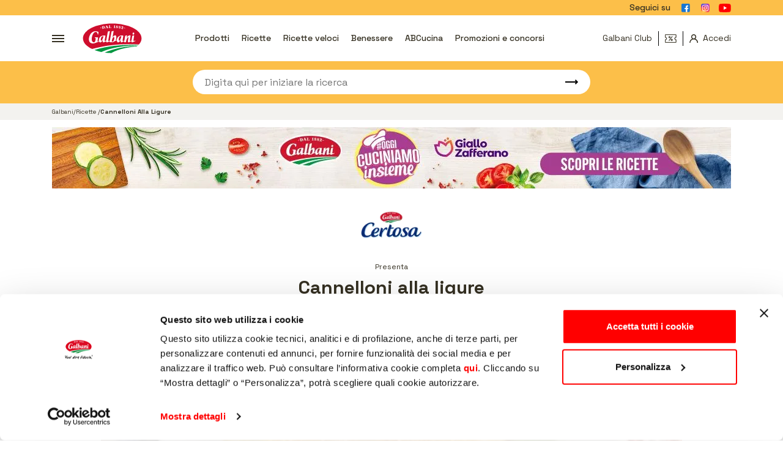

--- FILE ---
content_type: text/html; charset=utf-8
request_url: https://www.galbani.it/ricette/cannelloni-alla-ligure
body_size: 34373
content:
<!DOCTYPE html><html dir="ltr" prefix="content: http://purl.org/rss/1.0/modules/content/  dc: http://purl.org/dc/terms/  foaf: http://xmlns.com/foaf/0.1/  og: http://ogp.me/ns#  rdfs: http://www.w3.org/2000/01/rdf-schema#  schema: http://schema.org/  sioc: http://rdfs.org/sioc/ns#  sioct: http://rdfs.org/sioc/types#  skos: http://www.w3.org/2004/02/skos/core#  xsd: http://www.w3.org/2001/XMLSchema# " lang="it" class="ak" data-kc="true"><head><script>
  (function () {
    var originalFetch = window.fetch;

    function interceptFetch() {
      window.fetch = async function () {
        var url = arguments[0];
        var options = arguments[1] || {};
        const regex = /(analytics|\/g\/collect)/;
        if (regex.test(url) && url.includes("frm=1")) {
          url = url.replace("frm=1", "frm=0");
          if (url.includes("dr=")) {
            url = url.replace(
              /dr=[^&]*/,
              "dr=https://www.google.com/"
            );
          } 
          arguments[0] = url;
        } 

        return originalFetch.apply(this, arguments).then((response) => {
          return response;
        });
      };
    }
    interceptFetch();
    window.addEventListener("popstate", function () {
      interceptFetch();
    });
    const originalPushState = history.pushState;
    const originalReplaceState = history.replaceState;

    history.pushState = function (state) {
      originalPushState.apply(this, arguments);
      interceptFetch();
    };
    history.replaceState = function (state) {
      originalReplaceState.apply(this, arguments);
      interceptFetch();
    };
  })();
</script><script type="text/javascript">

window.dataLayer = window.dataLayer || [];
window.dataLayer.push({
 'contentGroup3':'.tzRuWD'
});

</script><script id="ak-cnVtY29sbGVjdGlzbWFydGZyYW1l">!function(){let e=!1;function t(...e){let t=new URLSearchParams(window.location.search).has("akRumDebug");t&&console.log(...e)}if(!("PerformanceObserver"in window)){console.warn("PerformanceObserver is not supported in this browser.");return}t("✅ Starting RUM collection...");let n=window.location.origin+"/isf-rum/collect",r="",o={typeOfCollection:"EMPTY",fullpath:window.location.href,userDate:new Date().toISOString(),requestedAt:"2026-01-26T02:32:09.771Z",userAgent:navigator.userAgent,operation:"MISS",device:"desktop",hfa:"V6243_/ricette/cannelloni-alla-ligure_desktop_bot",token:"uZurtSZ5N0Jp5luG.FQLrKjM9bscfzpkIdudReCOXowWrZl7Tk766KnsGlhKT9m0CMQZfFQY.o6wQf3vE9tticITdO5x0kQ",requestId:"AyUIxWfUbVf-4MhLX6Q2",dc:"mx2",isfVm:"quicksilver-5-mx2-12",cookieBar:"UNKNOWN",referer:document.referrer||null,ttfb:null,lcp:null,cls:0,tlt:null,waterfall:{navigation:{},resources:[]}};if(""!==r&&null!==r){let a=document.cookie.split("; ").find(e=>e.startsWith(r));o.cookieBar=a?"NOT-VISIBLE":"VISIBLE",t(`🪣 Cookie ${r} ${a?"":"NOT"} found${a?`: ${a}`:""}`)}let i=!1,l=!1,s=!1;try{t("✅ Sending EMPTY response"),fetch(n,{method:"POST",body:JSON.stringify(o),headers:{"Content-Type":"application/json"},keepalive:!0})}catch(d){console.error("❌ EMPTY data send failed:",d)}function c(){if(!e&&(t("calling maybeSendRUM",{hasNavigation:i,hasLCP:l,hasCLS:s}),i&&l&&s)){t("\uD83D\uDE80 All metrics ready. Sending RUM data:",o),o.typeOfCollection="FULL";try{e=!0,fetch(n,{method:"POST",body:JSON.stringify(o),headers:{"Content-Type":"application/json"},keepalive:!0})}catch(r){console.error("❌ RUM data send failed:",r)}}}window.addEventListener("load",()=>{setTimeout(()=>{let e=performance.getEntriesByType("navigation")[0];e&&(o.ttfb=e.responseStart-e.requestStart,o.tlt=e.loadEventEnd-e.startTime,o.waterfall.navigation={fetchStart:e.fetchStart,domainLookupStart:e.domainLookupStart,domainLookupEnd:e.domainLookupEnd,connectStart:e.connectStart,connectEnd:e.connectEnd,requestStart:e.requestStart,responseStart:e.responseStart,responseEnd:e.responseEnd,domContentLoadedEventEnd:e.domContentLoadedEventEnd,loadEventEnd:e.loadEventEnd});let n=performance.getEntriesByType("resource");o.waterfall.resources=n.map(e=>({url:e.name,initiatorType:e.initiatorType,startTime:e.startTime,responseEnd:e.responseEnd,duration:e.duration})),t("\uD83D\uDCCA Navigation + Resources raccolti"),i=!0,c()},0)});let u=new PerformanceObserver(e=>{let n=e.getEntries(),r=n[n.length-1];r&&(o.lcp=r.startTime,t("\uD83D\uDDBC️ LCP recorded:",o.lcp,"ms"),l=!0,c())});u.observe({type:"largest-contentful-paint",buffered:!0});let p=0,f;setTimeout(()=>{s||(t("⏱️ CLS fallback timeout. Final CLS:",p),o.cls=null,s=!0,c())},3e3);let E=new PerformanceObserver(e=>{for(let n of e.getEntries())n.hadRecentInput||(p+=n.value);o.cls=p,t("\uD83D\uDD04 CLS updated:",p),clearTimeout(f),f=setTimeout(()=>{t("\uD83D\uDCE6 Final CLS ready:",p),s=!0,c()},1e3)});E.observe({type:"layout-shift",buffered:!0})}();</script>
    <link rel="preconnect" href="https://fonts.gstatic.com"><link rel="preconnect" href="https://www.googletagmanager.com"><link rel="preconnect" href="https://consentcdn.cookiebot.com"><link rel="preconnect" href="https://www.google-analytics.com"><script language="javascript">
    window.dataLayer = window.dataLayer || [];
    dataLayer.push({
      'cg_section' : '3',
      'cg_product' : '2,4,55',
      'cg_recipe' : '3,29,33,34,45',
      'cg_abc' : '1',
      'cg_season' : '1'
    })
  </script><script language="javascript">
    var ad_campaign='300';
  </script><style>
    .g-main-menu, .g-header{
      display: none;
    }
  </style><meta charset="utf-8">
<meta name="description" content="Ecco un ricetta semplice per un piatto buonissimo come i cannelloni alla ligure. Segui le indicazioni passo passo e delizia i tuoi ospiti" class="aqxtWv">
<meta name="keywords" content="Cannelloni alla ligure, 125g Certosa, 100g borragine, 150g pasta fresca per lasagne">
<link rel="canonical" href="https://www.galbani.it/ricette/cannelloni-alla-ligure" class="aqxtWv">
<meta name="Generator" content="Drupal 10 (https://www.drupal.org)">
<meta name="MobileOptimized" content="width">
<meta name="HandheldFriendly" content="true">
<meta name="viewport" content="width=device-width, initial-scale=1.0">
<link rel="icon" href="/themes/galbani/favicon.ico" type="image/vnd.microsoft.icon">
<!-- Google Tag Manager --><script>(function(w,d,s,l,i){w[l]=w[l]||[];w[l].push({'gtm.start':
              new Date().getTime(),event:'gtm.js'});var f=d.getElementsByTagName(s)[0],
            j=d.createElement(s),dl=l!='dataLayer'?'&l='+l:'';j.async=true;j.src=
            'https://www.googletagmanager.com/gtm.js?id='+i+dl;f.parentNode.insertBefore(j,f);
          })(window,document,'script','dataLayer','GTM-TN8DHB');</script><!-- End Google Tag Manager --><title>Cannelloni alla ligure - Le Ricette Galbani</title><meta name="apple-mobile-web-app-capable" content="yes"><meta name="apple-mobile-web-app-status-bar-style" content="black-translucent"><meta name="HandheldFriendly" content="true"><meta name="theme-color" content="#F1B32F"><link rel="icon" sizes="192x192" href="https://galbani.isf-cdn.com/9a88114f046f458e9e0ce5058efbd2ed/img/favicon/apple-touch-icon.png"><link rel="stylesheet" media="all" href="/sites/default/files/css/css_yeGGPC6CiAUlma99OOVuPV8bpkQNWNHjaMBiQoJD1Cw.css?delta=0&amp;include=eJxtkEEOAyEMAz-0sG8K4LJRs4ASUNXfl0MLl14ixeNYVjJJoMLnHAXqooxw5J8mNT79lyhH9I4NFZSijnv7s9RAstZSE7wicoN7DPkPOsigCzVSykrt-nFh64uacIJ6JO5VmcRlzGocXTTbpte802Ml2Zl0NBK_FT9KG2FGX0iHva3jng8wfACvMGao&amp;language=en&amp;theme=galbani">
<link rel="stylesheet" media="all" href="/sites/default/files/css/css_rlG_cEIGItwKm-odLXXhUsSwRobMW-OwENbUZ3tl29s.css?delta=1&amp;include=eJxtkEEOAyEMAz-0sG8K4LJRs4ASUNXfl0MLl14ixeNYVjJJoMLnHAXqooxw5J8mNT79lyhH9I4NFZSijnv7s9RAstZSE7wicoN7DPkPOsigCzVSykrt-nFh64uacIJ6JO5VmcRlzGocXTTbpte802Ml2Zl0NBK_FT9KG2FGX0iHva3jng8wfACvMGao&amp;language=en&amp;theme=galbani">
<style id="antiClickjack">body{display:none !important;}</style><script type="text/javascript">
                if (self === top) {
                  var antiClickjack = document.getElementById("antiClickjack");
                  antiClickjack.parentNode.removeChild(antiClickjack);
                } else {
                  top.location = self.location;
                }
              </script><style id="" data-snippets="635-658-682-951-958">@media (min-width: 768px){.editorial-generic--slider.cust-imgft{margin-bottom: 28px;margin-right: auto;margin-left: auto;}}.g-header--search #search_bar_v2,.g-header--search #search_bar_v3{position: relative;}.g-header--search{background-color: #fcbf49;height: 4.29rem;width: 100%;display: -ms-flexbox;display: flex;}.g-header--search .container{max-width: 730px;margin: auto;}.g-header--search--input{border-radius: 20px;border: 0;height: 40px;background-color: #fff;width: 100%;padding: 0 20px;}.g-header--search--submit{position: absolute;width: 40px;padding: 0;height: 40px;top: 0;-ms-flex-pack: end;justify-content: flex-end;right: 20px;background: 0 0;border: 0;display: -ms-flexbox;display: flex;-ms-flex-align: center;align-items: center;font-size: 8px;cursor: pointer;}.g-breadcrumb{background: #f3f2ef;}.g-breadcrumb-items{display: -ms-flexbox;display: flex;list-style-type: none;margin: 0;padding: 0;}.g-breadcrumb-item{padding: 7px 0;font-size: 10px;}.g-header{display:block;}.expandable-area-text p a,.recipe-full--content--box a{text-decoration:underline;font-weight:700;}.g-breadcrumb-item:not(:last-child):after{content: "/";}@media (min-width: 768px){.g-header--top .g-social-channels--link span{display: none;}}}</style><meta property="og:locale" content="it_IT">
<meta property="og:title" content=" 
                Cannelloni alla ligure
             ">
<meta property="og:type" content="false">
<meta property="og:description" content="Ecco un ricetta semplice per un piatto buonissimo come i cannelloni alla ligure. Segui le indicazioni passo passo e delizia i tuoi ospiti">
<meta property="og:site_name" content="Galbani">
<meta property="og:image" content="https://www.galbani.it//sites/default/files/styles/width_1920/public/cannelloni_ligure_zoom.jpg?itok=IKBe9G7h">
<meta property="og:url" content="https://www.galbani.it/ricette/cannelloni_alla_ligure">
<meta property="fb:app_id" content="448319885260969"><script type="application/ld+json" class="tRHihO">
  {
     "@context": "https://schema.org",
     "@type": "BreadcrumbList",
     "itemListElement": [
       
                  
       
       {
        "@type": "ListItem",
        "position":"1",
        "item": {
            
            "@id": "https://www.galbani.it/",
            "name": "Galbani"

        } 
      }    
        
       
       ,
                                        
                  
       
       {
        "@type": "ListItem",
        "position":"2",
        "item": {
            
            "@id": "https://www.galbani.it/ricette",
            "name": "Ricette "

        } 
      }    
        
                                        
       
       

       ,{
        "@type": "ListItem",
        "position":"3",
        "name": "Cannelloni Alla Ligure"
       }
     ]
   } 
   </script><script type="application/ld+json" class="qXTAEa stg s-video ">
  {
      "@context": "http://schema.org/",
      "@type": "Recipe",
    "@id":"/ricette/cannelloni-alla-ligure#recipe",
        "name": " 
                Cannelloni alla ligure
             ",
"recipeCuisine":"Ricette",
    "image": "https://www.galbani.it/sites/default/files/styles/width_1920/public/cannelloni_ligure_zoom.jpg?itok=IKBe9G7h",
    "author": {
        "@type": "Organization",
        "name": "Galbani"
    },
    "totalTime":"PT45M",    
    "recipeYield": "   
        4
    ",  
    "recipeIngredient": [  "125g Certosa" , "100g borragine" , "150g pasta fresca per lasagne" , "100g panna" , "100g polpa di pomodoro" , "olio d&apos;oliva" , "pecorino sardo grattugiato" , "n. 1 spicchio d&apos;aglio" , "qualche foglia di basilico" , "sale e pepe"  ],
    "recipeInstructions": [
        
        ],
        "keywords":"ricette, ricetta, cucina, cucinare, Cannelloni alla ligure, 125g Certosa, 100g borragine, 150g pasta fresca per lasagne",
        "aggregateRating": {
            "@type": "AggregateRating",
            "bestRating": "5",
            "ratingCount": "1
",
            "ratingValue": "5
"
        }
      
  }
  </script><meta name="google-site-verification" content="R1XA-NAEGPaILvwZ4kBJIBV4hQBuNBMyrIueRwADJTA"></head><body class=" oftJZgcannelloni_alla_ligure MMHcGt1-ricette MMHcGt2-cannelloni_alla_ligure ZVMPws3 oQggJT IWVZTP lRsLGS XDNwIlUS tzRuWD">
<!-- Google Tag Manager (noscript) -->
<noscript><iframe src="https://www.googletagmanager.com/ns.html?id=GTM-TN8DHB"
                  height="0" width="0" style="display:none;visibility:hidden"></iframe></noscript>
<!-- End Google Tag Manager (noscript) -->
<div class="dialog-off-canvas-main-canvas" data-off-canvas-main-canvas=""><div class="g-main-menu--backdrop mainMenuToggle"></div><div class="g-main-menu"><div class="g-main-menu--top"><button class="g-header--toggle mainMenuToggle" aria-label="Chiudi menu"><svg class="icon-close"><use xlink:href="#icon-close"></use></svg></button><svg class="icon-logo"><use xlink:href="#icon-logo"></use></svg></div><div class="g-search g-search--menu"><!--div class="g-search--input-group"><label for="search_menu">Cerca una ricetta</label><input class="g-search--input" type="search" name="" placeholder="Cerca una ricetta" id="search_menu"><button type="submit" class="g-search--submit"><svg class="icon-arrow"><use xlink:href="#icon-arrow"></use></svg></button></div--></div><div class="g-main-menu--links" id="g_region_header_menu"><nav role="navigation" aria-label="Menu principale" id="block-mainnavigation" class="g-main-menu--nav"><ul class="g-main-menu--items"><li class="new-club g-main-menu--item opened" data-id="67"><button data-url="/galbani-user/galbani-club" class="g-main-menu--link g-main-menu--link-l0 has-sub menuItemToggle">
                        Galbani Club
                    </button><div class="g-main-menu--sub menu-level-0"><ul><li class="accedi goToLogin g-main-menu--item" data-id="2397"><a href="/galbani-user/login" class="g-main-menu--link g-main-menu--link-l1" data-drupal-link-system-path="galbani-user/login">Accedi</a></li><li class="raccolta-punti g-main-menu--item" data-id="2398"><a href="https://raccoltapunti.galbani.it" target="_blank" class="g-main-menu--link g-main-menu--link-l1">Raccolta Punti</a></li><li class="buoni-sconto g-main-menu--item" data-id="70"><a href="/buoni-sconto/gallery" class="g-main-menu--link g-main-menu--link-l1" data-drupal-link-system-path="buoni-sconto/gallery">Buoni Sconto</a></li><li class="promo g-main-menu--item" data-id="2399"><a href="/le-promozioni-e-i-concorsi-galbani" class="g-main-menu--link g-main-menu--link-l1" data-drupal-link-system-path="node/8549">Promozioni e concorsi</a></li></ul></div></li><li class="g-main-menu--item" data-id="17"><button data-url="/corporate/vuoldirefiducia/galbani-vuol-dire-fiducia-da-135-anni/galbani-da-vicino" class="g-main-menu--link g-main-menu--link-l0 has-sub menuItemToggle">
                        Galbani
                    </button><div class="g-main-menu--sub menu-level-0"><ul><li class="g-main-menu--item" data-id="18"><a href="/corporate/vuoldirefiducia/galbani-vuol-dire-fiducia-da-135-anni/chi-siamo" class="g-main-menu--link g-main-menu--link-l1" data-drupal-link-system-path="node/1">Chi Siamo</a></li><li class="g-main-menu--item" data-id="19"><a href="/corporate/vuoldirefiducia/galbani-vuol-dire-fiducia-da-135-anni" class="g-main-menu--link g-main-menu--link-l1" data-drupal-link-system-path="node/14">Vuol Dire Fiducia</a></li><li class="g-main-menu--item" data-id="2389"><a href="/corporate/vuol_dire_solidarieta/ospedale_dei_bambini_milano" class="g-main-menu--link g-main-menu--link-l1" data-drupal-link-system-path="node/11240">Vuol Dire Solidarietà</a></li><li class="g-main-menu--item" data-id="20"><a href="/corporate/vuoldirefiducia/galbani-vuol-dire-fiducia-da-135-anni/la-storia" class="g-main-menu--link g-main-menu--link-l1" data-drupal-link-system-path="node/2">La Storia</a></li><li class="g-main-menu--item" data-id="21"><a href="/corporate/vuoldirefiducia/galbani-vuol-dire-fiducia-da-135-anni/galbani-da-vicino" class="g-main-menu--link g-main-menu--link-l1" data-drupal-link-system-path="node/3">Galbani da Vicino</a></li><li class="g-main-menu--item" data-id="24"><a href="/corporate/vuoldirefiducia/galbani-vuol-dire-fiducia-da-135-anni/il-gruppo" class="g-main-menu--link g-main-menu--link-l1" data-drupal-link-system-path="node/4">Il Gruppo</a></li><li class="g-main-menu--item" data-id="23"><a href="/corporate/vuoldirefiducia/galbani-vuol-dire-fiducia-da-135-anni/lavora-con-noi" class="g-main-menu--link g-main-menu--link-l1" data-drupal-link-system-path="node/5">Lavora con Noi</a></li><li class="g-main-menu--item" data-id="25"><a href="/corporate/vuoldirefiducia/galbani-vuol-dire-fiducia-da-135-anni/food-service" class="g-main-menu--link g-main-menu--link-l1" data-drupal-link-system-path="node/6">Food Service</a></li><li class="g-main-menu--item" data-id="26"><a href="/corporate/vuoldirefiducia/galbani-vuol-dire-fiducia-da-135-anni/premium-partner" class="g-main-menu--link g-main-menu--link-l1" data-drupal-link-system-path="node/7">Premium Partner</a></li><li class="g-main-menu--item" data-id="27"><a href="/corporate/vuoldirefiducia/galbani-vuol-dire-fiducia-da-135-anni/contattaci" class="g-main-menu--link g-main-menu--link-l1" data-drupal-link-system-path="node/8">Contattaci</a></li></ul></div></li><li class="g-main-menu--item" data-id="14"><button data-url="/prodotti" class="g-main-menu--link g-main-menu--link-l0 has-sub menuItemToggle">
                        Prodotti
                    </button><div class="g-main-menu--sub menu-level-0"><ul><li class="g-main-menu--item" data-id="71"><a href="/prodotti" class="g-main-menu--link g-main-menu--link-l1" data-drupal-link-system-path="node/8524">Scopri tutti i nostri prodotti</a></li><li class="g-main-menu--item image-item" data-id="28"><a class="" href="/prodotti/bel-paese"><div class="g-main-menu--image"><img class="lazyload IkctyK" alt="Bel Paese" title="Bel Paese" src="[data-uri]" data-src="/sites/default/files/styles/large/public/2021-05/Artboard%202_0.png?itok=AyUy6dFd"></div>
                        Bel Paese
                    </a></li><li class="g-main-menu--item image-item" data-id="29"><a class="" href="/prodotti/i-prodotti-certosa-galbani"><div class="g-main-menu--image"><img class="lazyload IkctyK" alt="Certosa" title="Certosa" src="[data-uri]" data-src="/sites/default/files/styles/large/public/2021-04/Certosa_600x600_0.png?itok=YlX0Hn1k"></div>
                        Certosa
                    </a></li><li class="g-main-menu--item image-item" data-id="30"><a class="" href="/prodotti/gim"><div class="g-main-menu--image"><img class="lazyload IkctyK" alt="Gim" title="Gim" src="[data-uri]" data-src="/sites/default/files/styles/large/public/2023-10/LOGO-GALBANI-GIM_0.png?itok=8fsJ2UNC"></div>
                        Gim
                    </a></li><li class="g-main-menu--item image-item" data-id="31"><a class="" href="/prodotti/dolcelatte"><div class="g-main-menu--image"><img class="lazyload IkctyK" alt="Dolcelatte" title="Dolcelatte" src="[data-uri]" data-src="/sites/default/files/styles/large/public/2021-04/dolcelatte_600x600_0.png?itok=PaQYDwio"></div>
                        Dolcelatte
                    </a></li><li class="g-main-menu--item image-item" data-id="32"><a class="" href="/prodotti/galbanino"><div class="g-main-menu--image"><img class="lazyload IkctyK" alt="Galbanino" title="Galbanino" src="[data-uri]" data-src="/sites/default/files/styles/large/public/2025-05/Galbanino_600x600_New_0.png?itok=vJSDDhFk"></div>
                        Galbanino
                    </a></li><li class="g-main-menu--item image-item" data-id="33"><a class="" href="/prodotti/santa-lucia"><div class="g-main-menu--image"><img class="lazyload IkctyK" alt="Santa Lucia" title="Santa Lucia" src="[data-uri]" data-src="/sites/default/files/styles/large/public/2021-04/Santa_Lucia_600x600_0.png?itok=aKzgLHo4"></div>
                        Santa Lucia
                    </a></li><li class="g-main-menu--item image-item" data-id="2350"><a class="" href="/prodotti/galbani-grangusto"><div class="g-main-menu--image"><img class="lazyload IkctyK" alt="Grangusto" title="Grangusto" src="[data-uri]" data-src="/sites/default/files/styles/large/public/2022-04/grangusto2%20600x600_1.png?itok=NQ3kLbe2"></div>
                        Grangusto
                    </a></li><li class="g-main-menu--item image-item" data-id="34"><a class="" href="/prodotti/amemi"><div class="g-main-menu--image"><img class="lazyload IkctyK" alt="Amemì" title="Amemì" src="[data-uri]" data-src="/sites/default/files/styles/large/public/2021-04/amemi-600x600.png?itok=zs0fM9Yr"></div>
                        Amemì
                    </a></li><li class="g-main-menu--item image-item" data-id="35"><a class="" href="/prodotti/yogurt-galbani"><div class="g-main-menu--image"><img class="lazyload IkctyK" alt="Yogurt Galbani" title="Yogurt Galbani" src="[data-uri]" data-src="/sites/default/files/styles/large/public/2021-04/yogurt_logo_600x600.png?itok=8EL303ka"></div>
                        Yogurt Galbani
                    </a></li><li class="g-main-menu--item image-item" data-id="38"><a class="" href="/prodotti/dessert-galbi"><div class="g-main-menu--image"><img class="lazyload IkctyK" alt="Dessert Galbi" title="Dessert Galbi" src="[data-uri]" data-src="/sites/default/files/styles/large/public/2021-04/bontalatte_600x600.png?itok=keJw7aKO"></div>
                        Dessert Galbi
                    </a></li><li class="g-main-menu--item image-item" data-id="36"><a class="" href="/prodotti/galbanetto"><div class="g-main-menu--image"><img class="lazyload IkctyK" alt="Galbanetto" title="Galbanetto" src="[data-uri]" data-src="/sites/default/files/styles/large/public/2025-07/Logo%20aggiornato%20-%20GALBANETTO%20600x600_0.png?itok=bklw563D"></div>
                        Galbanetto
                    </a></li><li class="g-main-menu--item image-item" data-id="2340"><a class="" href="/prodotti/prosciutto-cotto"><div class="g-main-menu--image"><img class="lazyload IkctyK" alt="Prosciutto cotto" title="Prosciutto cotto" src="[data-uri]" data-src="/sites/default/files/styles/large/public/2021-09/Logo%20Prosciutto%20cotto%20600x600_1.jpg?itok=VWVr-1LV"></div>
                        Prosciutto cotto
                    </a></li><li class="g-main-menu--item image-item" data-id="2339"><a class="" href="/prodotti/salame"><div class="g-main-menu--image"><img class="lazyload IkctyK" alt="Salame" title="Salame" src="[data-uri]" data-src="/sites/default/files/styles/large/public/2021-09/Logo%20Salame%20600x600.jpg?itok=kMh0ua1A"></div>
                        Salame
                    </a></li><li class="g-main-menu--item image-item" data-id="2338"><a class="" href="/prodotti/mortadella"><div class="g-main-menu--image"><img class="lazyload IkctyK" alt="Mortadella" title="Mortadella" src="[data-uri]" data-src="/sites/default/files/styles/large/public/2021-09/Logo%20Mortadella%20600x600.jpg?itok=qyIUlzbl"></div>
                        Mortadella
                    </a></li><li class="g-main-menu--item image-item" data-id="2341"><a class="" href="/prodotti/il-mio-salumiere"><div class="g-main-menu--image"><img class="lazyload IkctyK" alt="Il Mio Salumiere" title="Il Mio Salumiere" src="[data-uri]" data-src="/sites/default/files/styles/large/public/2025-05/logo-salumiere-600x600_1.jpg?itok=4Knb4-VM"></div>
                        Il Mio Salumiere
                    </a></li><li class="g-main-menu--item image-item" data-id="2342"><a class="" href="/prodotti/altri-salumi"><div class="g-main-menu--image"><img class="lazyload IkctyK" alt="Altri salumi" title="Altri salumi" src="[data-uri]" data-src="/sites/default/files/styles/large/public/2021-09/Logo%20Altri%20salumi%20600x600.jpg?itok=jZpfYn8e"></div>
                        Altri salumi
                    </a></li><li class="g-main-menu--item" data-id="40"><a href="/prodotti/leggeri" class="g-main-menu--link g-main-menu--link-l1" data-drupal-link-system-path="node/8443">Galbani I Leggeri</a></li><li class="g-main-menu--item" data-id="41"><a href="/prodotti/i-prodotti-senza-lattosio-di-galbani" class="g-main-menu--link g-main-menu--link-l1" data-drupal-link-system-path="node/8444">Galbani Senza Lattosio</a></li><li class="g-main-menu--item" data-id="42"><a href="/prodotti/i-formaggi-galbani" class="g-main-menu--link g-main-menu--link-l1" data-drupal-link-system-path="node/8545">Galbani Formaggi</a></li><li class="g-main-menu--item" data-id="43"><a href="/prodotti/gorgonzola-galbani" class="g-main-menu--link g-main-menu--link-l1" data-drupal-link-system-path="node/8446">Galbani Gorgonzola</a></li><li class="g-main-menu--item" data-id="44"><a href="/prodotti/yogurt-e-dessert-galbani" class="g-main-menu--link g-main-menu--link-l1" data-drupal-link-system-path="node/8546">Yogurt e Dessert Galbani</a></li><li class="g-main-menu--item" data-id="45"><a href="/prodotti/i-salumi-galbani" class="g-main-menu--link g-main-menu--link-l1" data-drupal-link-system-path="node/8581">Galbani Salumi</a></li><li class="g-main-menu--item" data-id="46"><a href="/prodotti/il-burro-galbani" class="g-main-menu--link g-main-menu--link-l1" data-drupal-link-system-path="node/8547">Burro Galbani</a></li><li class="g-main-menu--item" data-id="47"><a href="/prodotti/i-prodotti-certosa-galbani/certosa-165g" class="g-main-menu--link g-main-menu--link-l1" data-drupal-link-system-path="node/8376">Certosa 165g</a></li></ul></div></li><li class="g-main-menu--item" data-id="15"><button data-url="/le-promozioni-e-i-concorsi-galbani" class="g-main-menu--link g-main-menu--link-l0 has-sub menuItemToggle">
                        Promozioni e Concorsi
                    </button><div class="g-main-menu--sub menu-level-0"><ul><li class="g-main-menu--item" data-id="49"><a href="/le-promozioni-e-i-concorsi-galbani" class="g-main-menu--link g-main-menu--link-l1" data-drupal-link-system-path="node/8549">Tutte le Promozioni e i Concorsi</a></li><li class="g-main-menu--item" data-id="50"><a href="/le-promozioni-e-i-concorsi-galbani/le-promozioni" class="g-main-menu--link g-main-menu--link-l1" data-drupal-link-system-path="node/8550">Promozioni</a></li><li class="g-main-menu--item" data-id="51"><a href="/le-promozioni-e-i-concorsi-galbani/i-concorsi" class="g-main-menu--link g-main-menu--link-l1" data-drupal-link-system-path="node/8551">Concorsi</a></li><li class="g-main-menu--item" data-id="2348"><a href="/promozioni_concorsi/cashback" class="g-main-menu--link g-main-menu--link-l1" data-drupal-link-system-path="node/10813">Cashback</a></li></ul></div></li><li class="g-main-menu--item" data-id="16"><button data-url="/abcucina" class="g-main-menu--link g-main-menu--link-l0 has-sub menuItemToggle">
                        ABCucina
                    </button><div class="g-main-menu--sub menu-level-0"><ul><li class="g-main-menu--item" data-id="52"><a href="/abcucina" class="g-main-menu--link g-main-menu--link-l1" data-drupal-link-system-path="node/8572">Tutti i Consigli </a></li><li class="g-main-menu--item" data-id="72"><a href="/abcucina/come-fare" class="g-main-menu--link g-main-menu--link-l1" data-drupal-link-system-path="node/9270">Come Fare</a></li><li class="g-main-menu--item" data-id="53"><a href="/abcucina/lo-sapevi-che" class="g-main-menu--link g-main-menu--link-l1" data-drupal-link-system-path="node/8576">Lo Sapevi Che</a></li></ul></div></li><li class="g-main-menu--item" data-id="54"><button data-url="/ricette" class="g-main-menu--link g-main-menu--link-l0 has-sub menuItemToggle">
                        Ricette
                    </button><div class="g-main-menu--sub menu-level-0"><ul><li class="g-main-menu--item" data-id="55"><a href="/ricette" class="g-main-menu--link g-main-menu--link-l1" data-drupal-link-system-path="node/9268">Tutte le Ricette</a></li><li class="g-main-menu--item" data-id="73"><a href="/ricette/antipasti" class="g-main-menu--link g-main-menu--link-l1" data-drupal-link-system-path="node/9531">Antipasti</a></li><li class="g-main-menu--item" data-id="74"><a href="/ricette/primi-piatti" class="g-main-menu--link g-main-menu--link-l1" data-drupal-link-system-path="node/9528">Primi</a></li><li class="g-main-menu--item" data-id="75"><a href="/ricette/secondi-piatti" class="g-main-menu--link g-main-menu--link-l1" data-drupal-link-system-path="node/9514">Secondi</a></li><li class="g-main-menu--item" data-id="76"><a href="/ricette/piatti-unici" class="g-main-menu--link g-main-menu--link-l1" data-drupal-link-system-path="node/9321">Piatti Unici</a></li><li class="g-main-menu--item" data-id="77"><a href="/ricette/contorni" class="g-main-menu--link g-main-menu--link-l1" data-drupal-link-system-path="node/9322">Contorni</a></li><li class="g-main-menu--item" data-id="78"><a href="/ricette/dolci-e-dessert" class="g-main-menu--link g-main-menu--link-l1" data-drupal-link-system-path="node/9567">Dolci e Dessert</a></li><li class="g-main-menu--item" data-id="1318"><a href="/ricette/top-ten-ricette" class="g-main-menu--link g-main-menu--link-l1" data-drupal-link-system-path="node/9957">Top Ten Ricette</a></li><li class="g-main-menu--item" data-id="2396"><a href="/ricette/ricette-oggi-cuciniamo-insieme" class="g-main-menu--link g-main-menu--link-l1" data-drupal-link-system-path="node/11556">Oggi Cuciniamo Insieme</a></li></ul></div></li><li class="g-main-menu--item" data-id="79"><button data-url="/ricette/oggi-pizza-la-pizza-fatta-in-casa" class="g-main-menu--link g-main-menu--link-l0 has-sub menuItemToggle">
                        Pizza
                    </button><div class="g-main-menu--sub menu-level-0"><ul><li class="g-main-menu--item" data-id="2345"><a href="/ricette/oggi-pizza-la-pizza-fatta-in-casa" class="g-main-menu--link g-main-menu--link-l1" data-drupal-link-system-path="node/8525">Oggi Pizza</a></li><li class="g-main-menu--item" data-id="80"><a href="/ricette/pizza/tutte-le-pizze-fatte-in-casa" class="g-main-menu--link g-main-menu--link-l1" data-drupal-link-system-path="node/9132">Tutte le Pizze</a></li><li class="g-main-menu--item" data-id="81"><a href="/abcucina/lo-sapevi-che/tutto-sulla-pizza" class="g-main-menu--link g-main-menu--link-l1" data-drupal-link-system-path="node/9240">Tutto sulla pizza</a></li><li class="g-main-menu--item" data-id="82"><a href="/abcucina/come-fare/consigli-in-cucina/come-fare-la-pizza-fritta" class="g-main-menu--link g-main-menu--link-l1" data-drupal-link-system-path="node/7885">Pizza Fritta</a></li><li class="g-main-menu--item" data-id="83"><a href="/ricette/pizza-margherita-1" class="g-main-menu--link g-main-menu--link-l1" data-drupal-link-system-path="node/1647">Pizza Margherita</a></li><li class="g-main-menu--item" data-id="84"><a href="/prodotti/santa-lucia/oggi-pizza/pizza-passo-passo" class="g-main-menu--link g-main-menu--link-l1" data-drupal-link-system-path="node/9921">Pizza Fatta in Casa</a></li></ul></div></li><li class="g-main-menu--item" data-id="56"><button data-url="/ricette/tiramisu" class="g-main-menu--link g-main-menu--link-l0 has-sub menuItemToggle">
                        Tiramisù
                    </button><div class="g-main-menu--sub menu-level-0"><ul><li class="g-main-menu--item" data-id="57"><a href="/ricette/tiramisu-amore-mio" class="g-main-menu--link g-main-menu--link-l1" data-drupal-link-system-path="node/8544">Tiramisù Amore Mio</a></li><li class="g-main-menu--item" data-id="58"><a href="/ricette/tiramisu" class="g-main-menu--link g-main-menu--link-l1" data-drupal-link-system-path="node/532">Tiramisù </a></li><li class="g-main-menu--item" data-id="2393"><a href="/ricette/l-arte-del-tiramisu-a-casa-tua" class="g-main-menu--link g-main-menu--link-l1" data-drupal-link-system-path="node/11384">L'arte del Tiramisù a casa tua</a></li><li class="g-main-menu--item" data-id="59"><a href="/ricette/tiramisu-alle-fragole" class="g-main-menu--link g-main-menu--link-l1" data-drupal-link-system-path="node/534">Tiramisù alle Fragole</a></li><li class="g-main-menu--item" data-id="60"><a href="/ricette/tiramisu-senza-uova" class="g-main-menu--link g-main-menu--link-l1" data-drupal-link-system-path="node/2762">Tiramisù Senza Uova</a></li><li class="g-main-menu--item" data-id="61"><a href="/ricette/tiramisu-al-pistacchio" class="g-main-menu--link g-main-menu--link-l1" data-drupal-link-system-path="node/3260">Tiramisù al Pistacchio</a></li></ul></div></li><li class="g-main-menu--item" data-id="62"><button data-url="/ricette/cheesecake" class="g-main-menu--link g-main-menu--link-l0 has-sub menuItemToggle">
                        Cheesecake
                    </button><div class="g-main-menu--sub menu-level-0"><ul><li class="g-main-menu--item" data-id="91"><a href="/ricette/ricette-di-cheesecake" class="g-main-menu--link g-main-menu--link-l1" data-drupal-link-system-path="node/9572">Tutte le Nostre Cheesecake</a></li><li class="g-main-menu--item" data-id="92"><a href="/ricette/new-york-city-cheesecake" class="g-main-menu--link g-main-menu--link-l1" data-drupal-link-system-path="node/2884">New York Cheesecake</a></li><li class="g-main-menu--item" data-id="93"><a href="/ricette/cheesecake-alle-fragole" class="g-main-menu--link g-main-menu--link-l1" data-drupal-link-system-path="node/750">Cheesecake alle Fragole</a></li><li class="g-main-menu--item" data-id="94"><a href="/ricette/cheesecake-al-limone" class="g-main-menu--link g-main-menu--link-l1" data-drupal-link-system-path="node/4023">Cheesecake al Limone</a></li<li class="g-main-menu--item" data-id="95"><a href="/ricette/cheesecake-cotta" class="g-main-menu--link g-main-menu--link-l1" data-drupal-link-system-path="node/2869">Cheesecake Cotta</a></li></ul></div></li><li class="g-main-menu--item" data-id="96"><button data-url="/ricette/torte-salate" class="g-main-menu--link g-main-menu--link-l0 has-sub menuItemToggle">
                        Torte salate
                    </button><div class="g-main-menu--sub menu-level-0"><ul><li class="g-main-menu--item" data-id="2346"><a href="/prodotti/galbanino/galbanino-torte-salate" class="g-main-menu--link g-main-menu--link-l1" data-drupal-link-system-path="node/10618">Galbanino Torte Salate </a></li><li class="g-main-menu--item" data-id="2349"><a href="/ricette/torte-salate-galbanino-e-buitoni" class="g-main-menu--link g-main-menu--link-l1" data-drupal-link-system-path="node/10830">Torte Salate Galbanino &amp; Buitoni</a></li><li class="g-main-menu--item" data-id="97"><a href="/ricette/torte-salate" class="g-main-menu--link g-main-menu--link-l1" data-drupal-link-system-path="node/9507">Tutte le Torte Salate</a></li><li class="g-main-menu--item" data-id="98"><a href="/ricette/plumcake-agli-asparagi-e-certosino" class="g-main-menu--link g-main-menu--link-l1" data-drupal-link-system-path="node/2580">Plumcake Salato</a></li><li class="g-main-menu--item" data-id="99"><a href="/abcucina/come-fare/consigli-in-cucina/come-fare-la-pasta-sfoglia" class="g-main-menu--link g-main-menu--link-l1" data-drupal-link-system-path="node/7872">Pasta Sfoglia</a></li><li class="g-main-menu--item" data-id="100"><a href="/ricette/torta-salata-zucchine-e-ricotta" class="g-main-menu--link g-main-menu--link-l1" data-drupal-link-system-path="node/4567">Torta Salata e Zucchine</a></li><li class="g-main-menu--item" data-id="101"><a href="/ricette/quiche-lorraine" class="g-main-menu--link g-main-menu--link-l1" data-drupal-link-system-path="node/2843">Quiche Lorraine</a></li></ul></div></li><li class="g-main-menu--item" data-id="102"><button data-url="/" class="g-main-menu--link g-main-menu--link-l0 has-sub menuItemToggle">
                        Benessere
                    </button><div class="g-main-menu--sub menu-level-0"><ul><li class="g-main-menu--item" data-id="2391"><a href="/buoni-da-star-bene" class="g-main-menu--link g-main-menu--link-l1" data-drupal-link-system-path="node/11271">Buoni da Star Bene</a></li><li class="g-main-menu--item" data-id="2347"><a href="/ricette/ricette-leggere-con-ricotta" class="g-main-menu--link g-main-menu--link-l1" data-drupal-link-system-path="node/10781">Le Rico-Ricette Leggere</a></li><li class="g-main-menu--item" data-id="105"><a href="/ricette/ricette-light" class="g-main-menu--link g-main-menu--link-l1" data-drupal-link-system-path="node/9509">Ricette Light</a></li><li class="g-main-menu--item" data-id="107"><a href="/ricette/scatena-la-tua-creativita-con-le-nostre-ricette/senza-glutine" class="g-main-menu--link g-main-menu--link-l1" data-drupal-link-system-path="node/8655">Ricette Senza Glutine</a></li><li class="g-main-menu--item" data-id="106"><a href="/ricette/scatena-la-tua-creativita-con-le-nostre-ricette/scatena-la-tua-creativita-con-le-nostre-ricette-senza-lattosio" class="g-main-menu--link g-main-menu--link-l1" data-drupal-link-system-path="node/8623">Ricette Senza Lattosio</a></li><li class="g-main-menu--item" data-id="108"><a href="/ricette/ricette-vegetariane" class="g-main-menu--link g-main-menu--link-l1" data-drupal-link-system-path="node/9621">Vegetariane</a></li></ul></div></li><li class="g-main-menu--item" data-id="109"><button data-url="/ricette/ricette-veloci" class="g-main-menu--link g-main-menu--link-l0 has-sub menuItemToggle">
                        Ricette veloci
                    </button><div class="g-main-menu--sub menu-level-0"><ul><li class="g-main-menu--item" data-id="110"><a href="/ricette/ricette-veloci" class="g-main-menu--link g-main-menu--link-l1" data-drupal-link-system-path="node/9620">Tutte le ricette veloci</a></li><li class="g-main-menu--item" data-id="2395"><a href="/ricette/santa-lucia-falla-easy" class="g-main-menu--link g-main-menu--link-l1" data-drupal-link-system-path="node/11452">Falla Easy Santa Lucia</a></li><li class="g-main-menu--item" data-id="111"><a href="/ricette/ricette-veloci/antipasti-veloci" class="g-main-menu--link g-main-menu--link-l1" data-drupal-link-system-path="node/8945">Antipasti Veloci</a></li><li class="g-main-menu--item" data-id="112"><a href="/ricette/ricette-veloci/primi-piatti-veloci" class="g-main-menu--link g-main-menu--link-l1" data-drupal-link-system-path="node/8946">Primi Veloci</a></li><li class="g-main-menu--item" data-id="113"><a href="/ricette/ricette-veloci/secondi-piatti-veloci" class="g-main-menu--link g-main-menu--link-l1" data-drupal-link-system-path="node/8947">Secondi Veloci</a></li><li class="g-main-menu--item" data-id="114"><a href="/ricette/ricette-veloci/piatti-unici-veloci" class="g-main-menu--link g-main-menu--link-l1" data-drupal-link-system-path="node/8948">Piatti Unici Veloci</a></li><li class="g-main-menu--item" data-id="115"><a href="/ricette/ricette-veloci/contorni-veloci-e-sfiziosi" class="g-main-menu--link g-main-menu--link-l1" data-drupal-link-system-path="node/9034">Contorni Veloci</a></li><li class="g-main-menu--item" data-id="116"><a href="/ricette/ricette-veloci/dolci-veloci" class="g-main-menu--link g-main-menu--link-l1" data-drupal-link-system-path="node/8950">Dolci Veloci</a></li></ul></div></li><li class="g-main-menu--item" data-id="117"><button data-url="/ricette/ricette-delle-feste" class="g-main-menu--link g-main-menu--link-l0 has-sub menuItemToggle">
                        Festività
                    </button><div class="g-main-menu--sub menu-level-0"><ul><li class="g-main-menu--item" data-id="118"><a href="/ricette/ricette-delle-feste" class="g-main-menu--link g-main-menu--link-l1" data-drupal-link-system-path="node/9319">Tutte le Festività</a></li><li class="g-main-menu--item" data-id="119"><a href="/ricette/natale-e-capodanno" class="g-main-menu--link g-main-menu--link-l1" data-drupal-link-system-path="node/9880">Natale &amp; Capodanno</a></li><li class="g-main-menu--item" data-id="120"><a href="/ricette/menu-di-pasqua" class="g-main-menu--link g-main-menu--link-l1" data-drupal-link-system-path="node/9466">Pasqua</a></li><li class="g-main-menu--item" data-id="121"><a href="/ricette/menu-di-ferragosto" class="g-main-menu--link g-main-menu--link-l1" data-drupal-link-system-path="node/9392">Ferragosto</a></li><li class="g-main-menu--item" data-id="122"><a href="/ricette/ricette-di-halloween" class="g-main-menu--link g-main-menu--link-l1" data-drupal-link-system-path="node/9622">Halloween</a></li><li class="g-main-menu--item" data-id="123"><a href="/ricette/ricette-di-carnevale" class="g-main-menu--link g-main-menu--link-l1" data-drupal-link-system-path="node/9619">Carnevale</a></li><li class="g-main-menu--item" data-id="124"><a href="/ricette/san-valentino" class="g-main-menu--link g-main-menu--link-l1" data-drupal-link-system-path="node/9476">San Valentino</a></li><li class="g-main-menu--item" data-id="2392"><a href="/ricette/la-mia-domenica-con-galbanino" class="g-main-menu--link g-main-menu--link-l1" data-drupal-link-system-path="node/11383">La mia domenica con Galbanino</a></li></ul></div></li></ul></nav><div class="g-social-channels"><span class="g-social-channels--label">Seguici su</span><div class="g-social-channels--links"><a href="https://www.facebook.com/pages/Le-Ricette-di-Casa-Mia-con-Galbani/565771743455553" class="g-social-channels--link" target="_blank" rel="nofollow noopener noreferrer" aria-label="Vai alla pagina Facebook"><svg class="icon-yt"><use xlink:href="#icon-fb"></use></svg><span>Facebook</span></a><a href="https://www.instagram.com/galbani_italia/" class="g-social-channels--link" target="_blank" rel="nofollow noopener noreferrer" aria-label="Vai alla pagina Instagram"><svg enable-background="new 0 0 26.3 26.3" viewBox="0 0 26.3 26.3" xmlns="http://www.w3.org/2000/svg" xmlns:xlink="http://www.w3.org/1999/xlink"><radialGradient id="a" cx="-248.6542" cy="-306.2629" gradientTransform="matrix(0 -1.982 -1.8439 0 -557.7424 -464.5509)" gradientUnits="userSpaceOnUse" r="13.1284"><stop offset="0" stop-color="#fd5"></stop><stop offset=".1" stop-color="#fd5"></stop><stop offset=".5" stop-color="#ff543e"></stop><stop offset="1" stop-color="#c837ab"></stop></radialGradient><radialGradient id="b" cx="470.1684" cy="-48.881" gradientTransform="matrix(.1739 .8687 3.5818 -.7172 88.9018 -441.6098)" gradientUnits="userSpaceOnUse" r="13.1284"><stop offset="0" stop-color="#3771c8"></stop><stop offset=".128" stop-color="#3771c8"></stop><stop offset="1" stop-color="#60f" stop-opacity="0"></stop></radialGradient><path d="m13.1 0c-5.4 0-7.1 0-7.4 0-1.1.1-1.8.3-2.5.7-.6.3-1.1.6-1.6 1.1-.8.9-1.3 1.9-1.5 3.2-.1.6-.1.7-.1 3.9v4.3 7.4c.1 1.1.3 1.8.6 2.5.7 1.4 2 2.5 3.6 2.9.5.1 1.1.2 1.9.3h7s6.6 0 6.9 0c.9 0 1.4-.1 2-.3 1.6-.4 2.9-1.5 3.6-2.9.4-.7.5-1.5.6-2.5 0-.2 0-3.8 0-7.4s0-7.2 0-7.4c-.1-1.1-.3-1.8-.6-2.5-.3-.6-.6-1.1-1.1-1.5-.9-.8-1.9-1.3-3.2-1.5-.6-.3-.8-.3-3.9-.3z" fill="url(#a)"></path><path d="m13.1 0c-5.4 0-7.1 0-7.4 0-1.1.1-1.8.3-2.5.7-.6.3-1.1.6-1.6 1.1-.8.9-1.3 1.9-1.5 3.2-.1.6-.1.7-.1 3.9v4.3 7.4c.1 1.1.3 1.8.6 2.5.7 1.4 2 2.5 3.6 2.9.5.1 1.1.2 1.9.3h7s6.6 0 6.9 0c.9 0 1.4-.1 2-.3 1.6-.4 2.9-1.5 3.6-2.9.4-.7.5-1.5.6-2.5 0-.2 0-3.8 0-7.4s0-7.2 0-7.4c-.1-1.1-.3-1.8-.6-2.5-.3-.6-.6-1.1-1.1-1.5-.9-.8-1.9-1.3-3.2-1.5-.6-.3-.8-.3-3.9-.3z" fill="url(#b)"></path><path d="m13.1 3.4c-2.6 0-3 0-4 .1-1 0-1.7.2-2.4.5-.6.2-1.1.5-1.6 1.1-.6.5-.9 1-1.2 1.7-.2.6-.4 1.3-.4 2.3s-.1 1.4-.1 4 0 3 .1 4c0 1 .2 1.7.5 2.4.2.6.6 1.2 1.1 1.7s1.1.9 1.7 1.1 1.3.4 2.4.5c1 0 1.4.1 4 .1s3 0 4-.1c1 0 1.7-.2 2.4-.5.6-.2 1.2-.6 1.7-1.1s.9-1.1 1.1-1.7.4-1.3.5-2.4c0-1 .1-1.4.1-4s0-3-.1-4c0-1-.2-1.7-.5-2.4-.2-.6-.6-1.2-1.1-1.7s-1.1-.9-1.7-1.1-1.3-.4-2.4-.5c-1.1 0-1.4 0-4.1 0zm-.8 1.8h.9c2.6 0 2.9 0 3.9.1.9 0 1.5.2 1.8.3.4.1.7.4 1.1.7.3.3.5.7.7 1.1.1.4.3.9.3 1.8 0 1 .1 1.3.1 3.9s0 2.9-.1 3.9c0 .9-.2 1.5-.3 1.8-.2.5-.4.8-.7 1.1s-.7.5-1.1.7-.9.4-1.9.4-1.3.1-3.9.1-2.9 0-3.9-.1c-.9 0-1.5-.2-1.8-.3-.4-.2-.8-.4-1.1-.7s-.5-.7-.7-1.1-.3-.9-.4-1.9c0-1-.1-1.3-.1-3.9s0-2.9.1-3.9c0-.9.2-1.5.3-1.8.2-.4.5-.8.8-1.1s.7-.6 1.1-.7c.3-.1.9-.3 1.8-.3.9-.1 1.3-.1 3.1-.1zm6 1.6c-.6 0-1.2.5-1.2 1.2 0 .6.5 1.2 1.2 1.2.6 0 1.2-.5 1.2-1.2s-.6-1.2-1.2-1.2zm-5.2 1.3c-2.7 0-5 2.2-5 5s2.2 5 5 5c2.7 0 5-2.2 5-5s-2.2-5-5-5zm0 1.8c1.8 0 3.2 1.4 3.2 3.2s-1.4 3.2-3.2 3.2-3.2-1.4-3.2-3.2 1.4-3.2 3.2-3.2z" fill="#fff"></path></svg><span>Instagram</span></a><a href="https://www.youtube.com/user/galbanitalia" class="g-social-channels--link" target="_blank" rel="nofollow noopener noreferrer" aria-label="Vai alla pagina Youtube"><svg class="icon-yt"><use xlink:href="#icon-yt"></use></svg><span>YouTube</span></a></div></div></div></div><header role="banner" class="g-header" id="g-header"><div class="g-header--top"><div class="container g-header--top--container" id="g_region_header_top"><div class="g-social-channels"><span class="g-social-channels--label">Seguici su</span><div class="g-social-channels--links"><a href="https://www.facebook.com/pages/Le-Ricette-di-Casa-Mia-con-Galbani/565771743455553" class="g-social-channels--link" target="_blank" rel="nofollow noopener noreferrer" aria-label="Vai alla pagina Facebook"><svg class="icon-yt"><use xlink:href="#icon-fb"></use></svg><span>Facebook</span></a><a href="https://www.instagram.com/galbani_italia/" class="g-social-channels--link" target="_blank" rel="nofollow noopener noreferrer" aria-label="Vai alla pagina Instagram"><svg enable-background="new 0 0 26.3 26.3" viewBox="0 0 26.3 26.3" xmlns="http://www.w3.org/2000/svg" xmlns:xlink="http://www.w3.org/1999/xlink"><radialGradient id="a" cx="-248.6542" cy="-306.2629" gradientTransform="matrix(0 -1.982 -1.8439 0 -557.7424 -464.5509)" gradientUnits="userSpaceOnUse" r="13.1284"><stop offset="0" stop-color="#fd5"></stop><stop offset=".1" stop-color="#fd5"></stop><stop offset=".5" stop-color="#ff543e"></stop><stop offset="1" stop-color="#c837ab"></stop></radialGradient><radialGradient id="b" cx="470.1684" cy="-48.881" gradientTransform="matrix(.1739 .8687 3.5818 -.7172 88.9018 -441.6098)" gradientUnits="userSpaceOnUse" r="13.1284"><stop offset="0" stop-color="#3771c8"></stop><stop offset=".128" stop-color="#3771c8"></stop><stop offset="1" stop-color="#60f" stop-opacity="0"></stop></radialGradient><path d="m13.1 0c-5.4 0-7.1 0-7.4 0-1.1.1-1.8.3-2.5.7-.6.3-1.1.6-1.6 1.1-.8.9-1.3 1.9-1.5 3.2-.1.6-.1.7-.1 3.9v4.3 7.4c.1 1.1.3 1.8.6 2.5.7 1.4 2 2.5 3.6 2.9.5.1 1.1.2 1.9.3h7s6.6 0 6.9 0c.9 0 1.4-.1 2-.3 1.6-.4 2.9-1.5 3.6-2.9.4-.7.5-1.5.6-2.5 0-.2 0-3.8 0-7.4s0-7.2 0-7.4c-.1-1.1-.3-1.8-.6-2.5-.3-.6-.6-1.1-1.1-1.5-.9-.8-1.9-1.3-3.2-1.5-.6-.3-.8-.3-3.9-.3z" fill="url(#a)"></path><path d="m13.1 0c-5.4 0-7.1 0-7.4 0-1.1.1-1.8.3-2.5.7-.6.3-1.1.6-1.6 1.1-.8.9-1.3 1.9-1.5 3.2-.1.6-.1.7-.1 3.9v4.3 7.4c.1 1.1.3 1.8.6 2.5.7 1.4 2 2.5 3.6 2.9.5.1 1.1.2 1.9.3h7s6.6 0 6.9 0c.9 0 1.4-.1 2-.3 1.6-.4 2.9-1.5 3.6-2.9.4-.7.5-1.5.6-2.5 0-.2 0-3.8 0-7.4s0-7.2 0-7.4c-.1-1.1-.3-1.8-.6-2.5-.3-.6-.6-1.1-1.1-1.5-.9-.8-1.9-1.3-3.2-1.5-.6-.3-.8-.3-3.9-.3z" fill="url(#b)"></path><path d="m13.1 3.4c-2.6 0-3 0-4 .1-1 0-1.7.2-2.4.5-.6.2-1.1.5-1.6 1.1-.6.5-.9 1-1.2 1.7-.2.6-.4 1.3-.4 2.3s-.1 1.4-.1 4 0 3 .1 4c0 1 .2 1.7.5 2.4.2.6.6 1.2 1.1 1.7s1.1.9 1.7 1.1 1.3.4 2.4.5c1 0 1.4.1 4 .1s3 0 4-.1c1 0 1.7-.2 2.4-.5.6-.2 1.2-.6 1.7-1.1s.9-1.1 1.1-1.7.4-1.3.5-2.4c0-1 .1-1.4.1-4s0-3-.1-4c0-1-.2-1.7-.5-2.4-.2-.6-.6-1.2-1.1-1.7s-1.1-.9-1.7-1.1-1.3-.4-2.4-.5c-1.1 0-1.4 0-4.1 0zm-.8 1.8h.9c2.6 0 2.9 0 3.9.1.9 0 1.5.2 1.8.3.4.1.7.4 1.1.7.3.3.5.7.7 1.1.1.4.3.9.3 1.8 0 1 .1 1.3.1 3.9s0 2.9-.1 3.9c0 .9-.2 1.5-.3 1.8-.2.5-.4.8-.7 1.1s-.7.5-1.1.7-.9.4-1.9.4-1.3.1-3.9.1-2.9 0-3.9-.1c-.9 0-1.5-.2-1.8-.3-.4-.2-.8-.4-1.1-.7s-.5-.7-.7-1.1-.3-.9-.4-1.9c0-1-.1-1.3-.1-3.9s0-2.9.1-3.9c0-.9.2-1.5.3-1.8.2-.4.5-.8.8-1.1s.7-.6 1.1-.7c.3-.1.9-.3 1.8-.3.9-.1 1.3-.1 3.1-.1zm6 1.6c-.6 0-1.2.5-1.2 1.2 0 .6.5 1.2 1.2 1.2.6 0 1.2-.5 1.2-1.2s-.6-1.2-1.2-1.2zm-5.2 1.3c-2.7 0-5 2.2-5 5s2.2 5 5 5c2.7 0 5-2.2 5-5s-2.2-5-5-5zm0 1.8c1.8 0 3.2 1.4 3.2 3.2s-1.4 3.2-3.2 3.2-3.2-1.4-3.2-3.2 1.4-3.2 3.2-3.2z" fill="#fff"></path></svg><span>Instagram</span></a><a href="https://www.youtube.com/user/galbanitalia" class="g-social-channels--link" target="_blank" rel="nofollow noopener noreferrer" aria-label="Vai alla pagina Youtube"><svg class="icon-yt"><use xlink:href="#icon-yt"></use></svg><span>YouTube</span></a></div></div></div></div><div class="g-header--bot"><div class="container g-header--bot--container" id="g_region_header"><button class="g-header--toggle mainMenuToggle" aria-label="Apri menu"><span class="g-header--toggle--bar"></span></button><a href="/" class="g-header--logo" rel="home" aria-label="Vai alla pagina iniziale"><svg class="icon-logo"><use xlink:href="#icon-logo"></use></svg></a><nav role="navigation" aria-label="Menu principale header" id="block-menuheader" class="g-header-menu"><ul class="g-header-menu--links"><li class="g-header-menu--link" data-id="13"><a href="/prodotti" data-drupal-link-system-path="node/8524">Prodotti</a></li><li class="g-header-menu--link" data-id="11"><a href="/ricette" data-drupal-link-system-path="node/9268">Ricette</a></li><li class="g-header-menu--link" data-id="12"><a href="/ricette/ricette-veloci" data-drupal-link-system-path="node/9620">Ricette veloci</a></li><li class="g-header-menu--link" data-id="10"><a href="/" data-drupal-link-system-path="<front>">Benessere</a></li><li class="g-header-menu--link" data-id="9"><a href="/abcucina" data-drupal-link-system-path="node/8572">ABCucina</a></li><li class="g-header-menu--link" data-id="8"><a href="/le-promozioni-e-i-concorsi-galbani" data-drupal-link-system-path="node/8549">Promozioni e concorsi</a></li></ul></nav><div class="g-service-menu"><a href="/galbani-user/galbani-club" class="g-service-menu--link link-galbani-club" title="Galbani Club">Galbani Club</a><a class="g-service-menu--link" href="/buoni-sconto/gallery" title="Buoni sconto"><svg class="icon-coupon"><use xlink:href="#icon-coupon"></use></svg></a><a class="g-service-menu--link goToLogin" title="Accedi"><svg class="icon-user"><use xlink:href="#icon-user"></use></svg><span>Accedi</span></a></div></div></div><div class="g-header--search"><div class="container "><div id="search_bar_v2"></div><div id="search_bar_v3"><input class="g-header--search--input" placeholder="Digita qui per iniziare la ricerca"><button class="g-header--search--submit" aria-label="Avvia ricerca"><svg class="icon-arrow"><use xlink:href="#icon-arrow"></use></svg></button></div></div></div></header><div class="g-main-container"><main role="main" class="g-main"><div class="g-breadcrumb"><div class="container"><nav role="navigation" aria-label="Breadcrumb navigazione pagine" class="g-breadcrumb-nav"><ol class="g-breadcrumb-items"><li class="g-breadcrumb-item"><a href="/">Galbani</a></li><li class="g-breadcrumb-item"><a href="/ricette">Ricette </a></li><li class="g-breadcrumb-item"><span>Cannelloni Alla Ligure</span></li></ol></nav></div></div><div data-drupal-messages-fallback="" class="hidden"></div><div id="block-banner-cuciniamo-insieme" class="container"><a href="/ricette/ricette-oggi-cuciniamo-insieme" title="ricette oggi cuciniamo insieme"><div class="desk"><img src="/sites/default/files/2024-09/Visore_desk_GZ_Galbani_CTA_1.jpg" width="1110" height="100" alt="Oggi cuciniamo insieme" class="lazyload "></div><div class="mob"><img src="/sites/default/files/2024-09/Visore_Mobile_GZ_Galbani_CTA.jpg" width="600" height="150" alt="Oggi cuciniamo insieme" class="lazyload "></div></a></div><div id="block-galbani-content"><article about="/ricette/cannelloni_alla_ligure" class="recipe-full recipe theme--certosa" data-nid="234"><div class="container"><div class="recipe-full--presents"><a href="/prodotti/i-prodotti-certosa-galbani"><img src="[data-uri]" alt="certosa" title="" data-src="/sites/default/files/styles/scale_height_120/public/2021-04/Certosa_600x600.png?itok=nNThdb0V" class="IkctyK"></a><span>Presenta</span></div><h1 class="recipe-full--title aqxtWv">Cannelloni alla ligure</h1><div class="recipe-full--author">Ricetta creata da <strong>Galbani</strong></div><div class="editorial-generic--slider swiper-container"><div class="swiper-wrapper"><div class="swiper-slide"><div class="paragraph visore paragraph--view--default"><div class="image"><picture class="fitImage "><!--[if IE 9]><video style="display: none;"><![endif]--><source media="(max-width: 767px)" type="image/png" srcset="/sites/default/files/styles/375x375/public/Cannelloni-alla-ligure_Mobile.jpg?itok=OpLvNkVV 1x, /sites/default/files/styles/max_650x650/public/Cannelloni-alla-ligure_Mobile.jpg?itok=UBf-6fKg 2x" class=""><source type="image/png" srcset="/sites/default/files/styles/width_1110/public/cannelloni_ligure_zoom.jpg?itok=5VYIvQB- 1x, /sites/default/files/styles/width_1920/public/cannelloni_ligure_zoom.jpg?itok=IKBe9G7h 2x" class=""><img alt="Cannelloni alla ligure" title="Cannelloni alla ligure" width="646" height="232" class="lazyload " src="/sites/default/files/styles/width_1920/public/cannelloni_ligure_zoom.jpg?itok=IKBe9G7h"></picture></div></div></div></div></div><div class="recipe-full--share"><div id="block-addtoanybuttons" class="block-share-global"><div class="content"><div class="label">Condividi</div><span class="a2a_kit a2a_kit_size_32 addtoany_list a2a_default_style" data-a2a-url="https://www.galbani.it/ricette/cannelloni_alla_ligure" data-a2a-title="Cannelloni alla ligure"><a class="a2a_button_whatsapp"><img src="[data-uri]" width="32" height="32" data-src="/themes/galbani/assets/images/icons/007-whatsapp.svg" class="IkctyK"></a><a class="a2a_button_facebook_messenger"><img src="[data-uri]" width="32" height="32" data-src="/themes/galbani/assets/images/icons/044-messenger.svg" class="IkctyK"></a><a class="a2a_button_facebook"><img src="[data-uri]" width="32" height="32" data-src="/themes/galbani/assets/images/icons/045-facebook.svg" class="IkctyK"></a><!--a class="a2a_button_pinterest"><img src="/themes/galbani/assets/images/icons/026-pinterest.svg" width="32" height="32"></a--><a class="a2a_button_twitter"><img src="[data-uri]" width="32" height="32" data-src="/themes/galbani/assets/images/icons/013-twitter-1.svg" class="IkctyK"></a></span></div></div></div><div class="recipe-full--row"><div class="recipe-full--aside"><div id="banner-iscriviti" class="banner-club iscriviti "><div class="container"><div class="banner-club--info"><div class="banner-club--logo"><img src="[data-uri]" alt="Galbani Club" data-src="/themes/galbani/assets/images/club/galbani_club_logo%201.png" class="IkctyK"></div><div class="banner-club--content-text"><div class="banner-club--title">
          Entra a far parte del Galbani Club
        </div><div class="banner-club--text">
          Scopri un mondo di offerte e vantaggi ricchi di gusto!
        </div></div><div class="banner-club--cta"><a class="p-banner--cta btn btn--white" href="/galbani-user/login">Accedi</a></div></div></div></div><div class="adglare-spalla"><img src="[data-uri]" width="375" height="375" alt="Grangusto grattugiato" title="Grangusto grattugiato" class="lazyload IkctyK" data-src="/sites/default/files/2022-04/Grangusto_375x375_laterale[1]_2.gif"></div><a class="banner-box banner-box--orange-dark" href="/buoni-sconto/gallery" aria-label="vai ai buoni sconto"><svg class="icon-coupon banner-box--icon"><use xlink:href="#icon-coupon"></use></svg><div class="banner-box--title">
        Approfitta dei buoni sconto Galbani
    </div></a><a href="/prodotti/i-prodotti-certosa-galbani/certosa-165g"><div class="banner-box theme--bg-secondary"><div class="banner-box--subtitle">Certosa 165g</div><div class="banner-box--text"><p>Certosa è la vera crescenza dal sapore inconfondibile fatta con buon latte 100% lombardo e piemontese che vi farà assaporare il piacere genuino del buon cibo!</p></div></div></a></div><div class="recipe-full--left recipe-full--left1"><div class="recipe-full--rating"><div class="recipe-full--rating--info"><div class="recipe-full--rating--stars"><span class="recipe-full--rating--star-label">Vota</span><div class="do-rating"><fieldset class="do-rating--bar" aria-label="Valutazione"><legend class="visually-hidden">Seleziona una valutazione da 1 a 5 stelle</legend><label class="do-rating--star do-rating--star--1" for="rating_star_11799199386"><svg class="icon-star" aria-hidden="true"><use xlink:href="#icon-star"></use></svg><span class="visually-hidden">1 stella</span></label><input type="radio" name="field_rating-a" id="rating_star_11799199386" value="1" required="" class="form-radio visually-hidden"><label class="do-rating--star do-rating--star--2" for="rating_star_2781466160"><svg class="icon-star" aria-hidden="true"><use xlink:href="#icon-star"></use></svg><span class="visually-hidden">2 stelle</span></label><input type="radio" name="field_rating-a" id="rating_star_2781466160" value="2" required="" class="form-radio visually-hidden"><label class="do-rating--star do-rating--star--3" for="rating_star_32056896689"><svg class="icon-star" aria-hidden="true"><use xlink:href="#icon-star"></use></svg><span class="visually-hidden">3 stelle</span></label><input type="radio" name="field_rating-a" id="rating_star_32056896689" value="3" required="" class="form-radio visually-hidden"><label class="do-rating--star do-rating--star--4" for="rating_star_4262729534"><svg class="icon-star" aria-hidden="true"><use xlink:href="#icon-star"></use></svg><span class="visually-hidden">4 stelle</span></label><input type="radio" name="field_rating-a" id="rating_star_4262729534" value="4" required="" class="form-radio visually-hidden"><label class="do-rating--star do-rating--star--5" for="rating_star_51310415942"><svg class="icon-star" aria-hidden="true"><use xlink:href="#icon-star"></use></svg><span class="visually-hidden">5 stelle</span></label><input type="radio" name="field_rating-a" id="rating_star_51310415942" value="5" required="" class="form-radio visually-hidden"><div class="do-rating--filled-stars"><svg class="icon-star-full"><use xlink:href="#icon-star-full"></use></svg><svg class="icon-star-full"><use xlink:href="#icon-star-full"></use></svg><svg class="icon-star-full"><use xlink:href="#icon-star-full"></use></svg><svg class="icon-star-full"><use xlink:href="#icon-star-full"></use></svg><svg class="icon-star-full"><use xlink:href="#icon-star-full"></use></svg></div></fieldset></div></div><div class="recipe-full--rating--total"><strong>Media</strong><span>0</span></div></div><div class="recipe-full--rating--fav"><button class="recipe-full--rating--fav--btn" aria-label="Aggiungi ai preferiti"><span>0</span><svg class="icon-favorite"><use xlink:href="#icon-favorite"></use></svg></button></div></div><div class="recipe-main-product "><div class="recipe-main-product--content"><div class="recipe-main-product--info"><span class="recipe-main-product--label">Prova con</span><a href="/prodotti/i-prodotti-certosa-galbani/certosa-165g"><div class="recipe-main-product--title theme--color-primary">Certosa 165g</div></a><button class="buoni-sconto-strip" aria-label="Salva coupon buono sconto">
        Salva coupon buono sconto
        <a href="/buoni-sconto/gallery"><span class="buoni-sconto-strip--plus"><svg class="icon-plus"><use xlink:href="#icon-plus"></use></svg></span></a></button></div><div class="recipe-main-product--image"><a href="/prodotti/i-prodotti-certosa-galbani/certosa-165g"><img src="[data-uri]" alt="Certosa 165g" title="Certosa 165g" data-src="/sites/default/files/styles/medium/public/2025-11/certosa-teaser.png?itok=nZy-K_9a" class="IkctyK"></a></div></div><div class="recipe-main-product--sloggan theme--bg-primary">Certosa. La crescenza dal gusto fresco e genuino.</div></div><div class="recipe-full--meta"><div class="recipe-full--meta--item"><svg class="icon-apron"><use xlink:href="#icon-apron"></use></svg>
        Media
    </div><div class="recipe-full--meta--item"><svg class="icon-dishes"><use xlink:href="#icon-dishes"></use></svg>
        4
    </div><div class="recipe-full--meta--item"><svg class="icon-timer"><use xlink:href="#icon-timer"></use></svg>
        45 minuti
    </div></div><div class="recipe-full--rating"><div class="recipe-full--rating--info"><div class="recipe-full--rating--stars"><span class="recipe-full--rating--star-label">Vota</span><div class="do-rating"><fieldset class="do-rating--bar" aria-label="Valutazione"><legend class="visually-hidden">Seleziona una valutazione da 1 a 5 stelle</legend><label class="do-rating--star do-rating--star--1" for="rating_star_11405625418"><svg class="icon-star" aria-hidden="true"><use xlink:href="#icon-star"></use></svg><span class="visually-hidden">1 stella</span></label><input type="radio" name="field_rating-b" id="rating_star_11405625418" value="1" required="" class="form-radio visually-hidden"><label class="do-rating--star do-rating--star--2" for="rating_star_22086325701"><svg class="icon-star" aria-hidden="true"><use xlink:href="#icon-star"></use></svg><span class="visually-hidden">2 stelle</span></label><input type="radio" name="field_rating-b" id="rating_star_22086325701" value="2" required="" class="form-radio visually-hidden"><label class="do-rating--star do-rating--star--3" for="rating_star_3890265794"><svg class="icon-star" aria-hidden="true"><use xlink:href="#icon-star"></use></svg><span class="visually-hidden">3 stelle</span></label><input type="radio" name="field_rating-b" id="rating_star_3890265794" value="3" required="" class="form-radio visually-hidden"><label class="do-rating--star do-rating--star--4" for="rating_star_41577463083"><svg class="icon-star" aria-hidden="true"><use xlink:href="#icon-star"></use></svg><span class="visually-hidden">4 stelle</span></label><input type="radio" name="field_rating-b" id="rating_star_41577463083" value="4" required="" class="form-radio visually-hidden"><label class="do-rating--star do-rating--star--5" for="rating_star_5612565652"><svg class="icon-star" aria-hidden="true"><use xlink:href="#icon-star"></use></svg><span class="visually-hidden">5 stelle</span></label><input type="radio" name="field_rating-b" id="rating_star_5612565652" value="5" required="" class="form-radio visually-hidden"><div class="do-rating--filled-stars"><svg class="icon-star-full"><use xlink:href="#icon-star-full"></use></svg><svg class="icon-star-full"><use xlink:href="#icon-star-full"></use></svg><svg class="icon-star-full"><use xlink:href="#icon-star-full"></use></svg><svg class="icon-star-full"><use xlink:href="#icon-star-full"></use></svg><svg class="icon-star-full"><use xlink:href="#icon-star-full"></use></svg></div></fieldset></div></div><div class="recipe-full--rating--total"><strong>Media</strong><span>0</span></div></div><div class="recipe-full--rating--fav"><button class="recipe-full--rating--fav--btn" aria-label="Aggiungi ai preferiti"><span>0</span><svg class="icon-favorite"><use xlink:href="#icon-favorite"></use></svg></button></div></div><div class="recipe-full--ingredients"><h2 class="recipe-full--content--title">Ingredienti</h2><ol><li>125g Certosa</li><li>100g borragine</li><li>150g pasta fresca per lasagne</li><li>100g panna</li><li>100g polpa di pomodoro</li><li>olio d'oliva</li><li>pecorino sardo grattugiato</li><li>n. 1 spicchio d'aglio</li><li>qualche foglia di basilico</li><li>sale e pepe</li></ol></div><div class="recipe-full--preparation"><h2 class="recipe-full--content--title">Preparazione</h2><p>Scottare la borragine in acqua salata, scolarla, tritarla finemente e mescolarla con la Certosa. Soffriggere l'aglio con l'olio, aggiungere pomodoro e panna, sale e pepe e cuocere per 5 minuti. Cuocere la pasta, raffreddarla in acqua fredda e formare dei cannelloni ripieni di crema di Fresco Tenero. Disporli in una teglia con poco sugo, quindi ricoprirli con lo stesso e cospargerli di pecorino prima di passarli in forno a gratinare velocemente. Servirli cosparsi di foglie di basilico fresco spezzettate.</p></div></div><div class="recipe-full--left recipe-full--left2"><div class="recipe-full-tags g-links-box g-links-box--orange"><h2 class="g-links-box--title">Questa ricetta appartiene anche a</h2><div class="g-links-box--links list-load-more" data-limit="6" data-target="a"><p>Varie</p><p><a href="/ricette/ricette-regionali/liguria">Liguria</a></p><p><a href="/ricette/primi-piatti">Primi Piatti</a></p><p>Media</p><p>30-60</p><p><a href="/ricette/scatena-la-tua-creativita-con-le-nostre-ricette/scatena-la-tua-creativita-con-le-nostre-ricette-salate">Salato</a></p><p><a href="/ricette/ricette-a-base-di/ricette-a-base-di-formaggio">Formaggi</a></p><p><a href="/ricette/scatena-la-tua-creativita-con-le-nostre-ricette/scatena-la-tua-creativita-con-le-nostre-ricette-in-padella">Padella</a></p><p><a href="/ricette/ricette-veloci/ricette-semplici-e-sfiziose-per-cena">Cena</a></p><p><a href="/ricette/scatena-la-tua-creativita-con-le-nostre-ricette/scatena-la-tua-creativita-con-le-nostre-ricette-per-pranzo">Pranzo</a></p><p><a href="/ricette/ripieni">Ripieni</a></p><button class="loadMore" aria-label="Mostra altri">Mostra altri</button></div></div></div></div></div><div class="hub--iniziative--adglare-prefooter adglare-prefooter"><img src="[data-uri]" width="375" height="375" alt="Grangusto grattugiato" title="Grangusto grattugiato" class="lazyload IkctyK" data-src="/sites/default/files/2022-04/Grangusto_375x375_sotto[1]_2.gif"></div><div class="p-recipe-list bg--white list-load-more tpia-ft " data-target="article">
    <div class="container">
        <h2 class="p-recipe-list--title">Ti potrebbe interessare anche</h2>
        <div class="p-recipe-list--list">
            <article role="article" about="/ricette/gnocchi-alla-romana-e-galbanino" class="recipe-teaser entity-teaser recipe " data-nid="3160"><a class="recipe-teaser--content" href="/ricette/gnocchi-alla-romana-e-galbanino">
                    <div class="recipe-teaser--top">
                        <div class="recipe-teaser--image ">
                            <picture class="">
                                <img class="IkctyK" src="[data-uri]" width="357" height="357" alt="Gnocchi alla Romana" title="Gnocchi alla Romana" data-src="/sites/default/files/styles/max_325x325/public/Gnocchi_romana_mobile.jpg">

                            </picture>
                        </div>
                    </div>
                </a>
                <a class="recipe-teaser--content" href="/ricette/gnocchi-alla-romana-e-galbanino">
                    <div class="recipe-teaser--info">
                        Gnocchi alla Romana
                    </div>
                </a>
                <div class="recipe-teaser--author">
                    <div class="recipe-full--author">Ricetta creata da <strong>Galbani</strong></div>
                </div>
            </article>
            <article role="article" about="/ricette/vellutata-di-zucca-e-gorgonzola" class="recipe-teaser entity-teaser recipe " data-nid="3160"><a class="recipe-teaser--content" href="/ricette/vellutata-di-zucca-e-certosa">
                    <div class="recipe-teaser--top">
                        <div class="recipe-teaser--image ">
                            <picture class="">
                                <img class="IkctyK" src="[data-uri]" width="357" height="357" alt="Vellutata di Zucca" title="Vellutata di Zucca" data-src="/sites/default/files/styles/max_325x325/public/Vellutata_zucca_gorgonzola_Mobile.jpg">

                            </picture>
                        </div>
                    </div>
                </a>
                <a class="recipe-teaser--content" href="/ricette/vellutata-di-zucca-e-certosa">
                    <div class="recipe-teaser--info">
                        Vellutata di Zucca
                    </div>
                </a>
                <div class="recipe-teaser--author">
                    <div class="recipe-full--author">Ricetta creata da <strong>Galbani</strong></div>
                </div>
            </article>
            <article role="article" about="/ricette/primi-piatti/riso-e-risotti" class="recipe-teaser entity-teaser recipe " data-nid="3160"><a class="recipe-teaser--content" href="/ricette/primi-piatti/riso-e-risotti">
                    <div class="recipe-teaser--top">
                        <div class="recipe-teaser--image ">
                            <picture class="">
                                <img class="IkctyK" src="[data-uri]" width="357" height="357" alt="Risotti" title="Risotti" data-src="/sites/default/files/styles/max_325x325/public/Risotto_radicchio_Galbanino_saporito_Mobile.jpg">

                            </picture>
                        </div>
                    </div>
                </a>
                <a class="recipe-teaser--content" href="/ricette/primi-piatti/riso-e-risotti">
                    <div class="recipe-teaser--info">
                        Risotti
                    </div>
                </a>
                <div class="recipe-teaser--author">
                    <div class="recipe-full--author">Ricetta creata da <strong>Galbani</strong></div>
                </div>
            </article>
            <article role="article" about="/ricette/ricette-veloci/primi-piatti-veloci" class="recipe-teaser entity-teaser recipe " data-nid="3160"><a class="recipe-teaser--content" href="/ricette/ricette-veloci/primi-piatti-veloci">
                    <div class="recipe-teaser--top">
                        <div class="recipe-teaser--image ">
                            <picture class="">
                                <img class="IkctyK" src="[data-uri]" width="357" height="357" alt="Primi Piatti" title="Primi Piatti" data-src="/sites/default/files/styles/max_325x325/public/Rigatoni-con-pesto-di-pistacchi_Mobile.jpg">

                            </picture>
                        </div>
                    </div>
                </a>
                <a class="recipe-teaser--content" href="/ricette/ricette-veloci/primi-piatti-veloci">
                    <div class="recipe-teaser--info">
                        Primi Piatti
                    </div>
                </a>
                <div class="recipe-teaser--author">
                    <div class="recipe-full--author">Ricetta creata da <strong>Galbani</strong></div>
                </div>
            </article>
            <article role="article" about="/ricette/cous-cous" class="recipe-teaser entity-teaser recipe " data-nid="3160"><a class="recipe-teaser--content" href="/ricette/cous-cous">
                    <div class="recipe-teaser--top">
                        <div class="recipe-teaser--image ">
                            <picture class="">
                                <img class="IkctyK" src="[data-uri]" width="357" height="357" alt="Cous Cous" title="Cous Cous" data-src="/sites/default/files/styles/max_325x325/public/CNYZCPHTYP26651.jpg">

                            </picture>
                        </div>
                    </div>
                </a>
                <a class="recipe-teaser--content" href="/ricette/cous-cous">
                    <div class="recipe-teaser--info">
                        Cous Cous
                    </div>
                </a>
                <div class="recipe-teaser--author">
                    <div class="recipe-full--author">Ricetta creata da <strong>Galbani</strong></div>
                </div>
            </article>
            <article role="article" about="/ricette/risotto-alla-zucca" class="recipe-teaser entity-teaser recipe " data-nid="3160"><a class="recipe-teaser--content" href="/ricette/risotto-alla-zucca">
                    <div class="recipe-teaser--top">
                        <div class="recipe-teaser--image ">
                            <picture class="">
                                <img class="IkctyK" src="[data-uri]" width="357" height="357" alt="Risotto alla Zucca" title="Risotto alla Zucca" data-src="/sites/default/files/styles/max_325x325/public/Risotto_Zucca_Mobile.jpg">

                            </picture>
                        </div>
                    </div>
                </a>
                <a class="recipe-teaser--content" href="/ricette/risotto-alla-zucca">
                    <div class="recipe-teaser--info">
                        Risotto alla Zucca
                    </div>
                </a>
                <div class="recipe-teaser--author">
                    <div class="recipe-full--author">Ricetta creata da <strong>Galbani</strong></div>
                </div>
            </article>
            <article role="article" about="/ricette/gnocchi-alla-sorrentina" class="recipe-teaser entity-teaser recipe " data-nid="3160"><a class="recipe-teaser--content" href="/ricette/gnocchi-alla-sorrentina">
                    <div class="recipe-teaser--top">
                        <div class="recipe-teaser--image ">
                            <picture class="">
                                <img class="IkctyK" src="[data-uri]" width="357" height="357" alt="Gnocchi alla Sorrentina" title="Gnocchi alla Sorrentina" data-src="/sites/default/files/styles/max_325x325/public/Gnocchi-alla-sorrentina_Mobile.jpg">

                            </picture>
                        </div>
                    </div>
                </a>
                <a class="recipe-teaser--content" href="/ricette/gnocchi-alla-sorrentina">
                    <div class="recipe-teaser--info">
                        Gnocchi alla Sorrentina
                    </div>
                </a>
                <div class="recipe-teaser--author">
                    <div class="recipe-full--author">Ricetta creata da <strong>Galbani</strong></div>
                </div>
            </article>
            <article role="article" about="/ricette/pasta-alla-carbonara" class="recipe-teaser entity-teaser recipe " data-nid="3160"><a class="recipe-teaser--content" href="/ricette/pasta-alla-carbonara">
                    <div class="recipe-teaser--top">
                        <div class="recipe-teaser--image ">
                            <picture class="">
                                <img class="IkctyK" src="[data-uri]" width="357" height="357" alt="Pasta alla Carbonara" title="Pasta alla Carbonara" data-src="/sites/default/files/styles/max_325x325/public/Pasta_gricia_Mobile.jpg">

                            </picture>
                        </div>
                    </div>
                </a>
                <a class="recipe-teaser--content" href="/ricette/pasta-alla-carbonara">
                    <div class="recipe-teaser--info">
                        Pasta alla Carbonara
                    </div>
                </a>
                <div class="recipe-teaser--author">
                    <div class="recipe-full--author">Ricetta creata da <strong>Galbani</strong></div>
                </div>
            </article>
        </div>

    </div>
</div></article></div></main><footer class="g-footer" role="contentinfo"><div class="g-footer-top"><div class="container"><div class="row" id="g-region-footer"><div class="col-lg-3"><div class="g-footer-slogan"><a class="g-header--logo" href="/" aria-label="Vai alla pagina iniziale"><svg class="icon-logo"><use xlink:href="#icon-logo"></use></svg></a><div class="g-footer-slogan-text">Galbani, un mondo di qualità e tradizione, da 140 anni vicina ai consumatori.</div><a class="g-link" href="/corporate/vuoldirefiducia/galbani-vuol-dire-fiducia-da-135-anni" aria-label="Vai a scopri il mondo galbani">Scopri il mondo Galbani <svg class="icon-arrow"><use xlink:href="#icon-arrow"></use></svg></a></div></div><div class="g-footer-menu g-footer-menu-main col-lg-9"><ul class="ul-footer-menu"><li><a href="/homepage" class="no-link" data-drupal-link-system-path="node/9253">Informazioni</a><ul><li><a href="/legal/privacy/privacy-policy/cookie" data-drupal-link-system-path="node/8334">Cookie</a></li><li><a href="/legal/privacy/privacy-policy" data-drupal-link-system-path="node/8332">Privacy</a></li><li><a href="/legal/privacy/privacy-policy/note-legali" data-drupal-link-system-path="node/8333">Termini e condizioni</a></li><li><a href="/sitemap" data-drupal-link-system-path="sitemap">Mappa del Sito</a></li></ul></li><li><a href="/homepage" class="no-link" data-drupal-link-system-path="node/9253">Supporto</a><ul><li><a href="https://www.lactalisvaloreitalia.it/">Gruppo Lactalis Italia</a></li><li><a href="/corporate/vuoldirefiducia/galbani-vuol-dire-fiducia-da-135-anni/contattaci" data-drupal-link-system-path="node/8">Contattaci</a></li><li><a href="/themes/galbani/assets/file/Agid_galbani.it.pdf">Accessibilità</a></li></ul></li><li><div class="g-social-channels"><span class="g-social-channels--label">Seguici su</span><div class="g-social-channels--links"><a href="https://www.facebook.com/pages/Le-Ricette-di-Casa-Mia-con-Galbani/565771743455553" class="g-social-channels--link" target="_blank" rel="nofollow noopener noreferrer" aria-label="Vai alla pagina Facebook"><svg class="icon-yt"><use xlink:href="#icon-fb"></use></svg><span>Facebook</span></a><a href="https://www.instagram.com/galbani_italia/" class="g-social-channels--link" target="_blank" rel="nofollow noopener noreferrer" aria-label="Vai alla pagina Instagram"><svg enable-background="new 0 0 26.3 26.3" viewBox="0 0 26.3 26.3" xmlns="http://www.w3.org/2000/svg" xmlns:xlink="http://www.w3.org/1999/xlink"><radialGradient id="a" cx="-248.6542" cy="-306.2629" gradientTransform="matrix(0 -1.982 -1.8439 0 -557.7424 -464.5509)" gradientUnits="userSpaceOnUse" r="13.1284"><stop offset="0" stop-color="#fd5"></stop><stop offset=".1" stop-color="#fd5"></stop><stop offset=".5" stop-color="#ff543e"></stop><stop offset="1" stop-color="#c837ab"></stop></radialGradient><radialGradient id="b" cx="470.1684" cy="-48.881" gradientTransform="matrix(.1739 .8687 3.5818 -.7172 88.9018 -441.6098)" gradientUnits="userSpaceOnUse" r="13.1284"><stop offset="0" stop-color="#3771c8"></stop><stop offset=".128" stop-color="#3771c8"></stop><stop offset="1" stop-color="#60f" stop-opacity="0"></stop></radialGradient><path d="m13.1 0c-5.4 0-7.1 0-7.4 0-1.1.1-1.8.3-2.5.7-.6.3-1.1.6-1.6 1.1-.8.9-1.3 1.9-1.5 3.2-.1.6-.1.7-.1 3.9v4.3 7.4c.1 1.1.3 1.8.6 2.5.7 1.4 2 2.5 3.6 2.9.5.1 1.1.2 1.9.3h7s6.6 0 6.9 0c.9 0 1.4-.1 2-.3 1.6-.4 2.9-1.5 3.6-2.9.4-.7.5-1.5.6-2.5 0-.2 0-3.8 0-7.4s0-7.2 0-7.4c-.1-1.1-.3-1.8-.6-2.5-.3-.6-.6-1.1-1.1-1.5-.9-.8-1.9-1.3-3.2-1.5-.6-.3-.8-.3-3.9-.3z" fill="url(#a)"></path><path d="m13.1 0c-5.4 0-7.1 0-7.4 0-1.1.1-1.8.3-2.5.7-.6.3-1.1.6-1.6 1.1-.8.9-1.3 1.9-1.5 3.2-.1.6-.1.7-.1 3.9v4.3 7.4c.1 1.1.3 1.8.6 2.5.7 1.4 2 2.5 3.6 2.9.5.1 1.1.2 1.9.3h7s6.6 0 6.9 0c.9 0 1.4-.1 2-.3 1.6-.4 2.9-1.5 3.6-2.9.4-.7.5-1.5.6-2.5 0-.2 0-3.8 0-7.4s0-7.2 0-7.4c-.1-1.1-.3-1.8-.6-2.5-.3-.6-.6-1.1-1.1-1.5-.9-.8-1.9-1.3-3.2-1.5-.6-.3-.8-.3-3.9-.3z" fill="url(#b)"></path><path d="m13.1 3.4c-2.6 0-3 0-4 .1-1 0-1.7.2-2.4.5-.6.2-1.1.5-1.6 1.1-.6.5-.9 1-1.2 1.7-.2.6-.4 1.3-.4 2.3s-.1 1.4-.1 4 0 3 .1 4c0 1 .2 1.7.5 2.4.2.6.6 1.2 1.1 1.7s1.1.9 1.7 1.1 1.3.4 2.4.5c1 0 1.4.1 4 .1s3 0 4-.1c1 0 1.7-.2 2.4-.5.6-.2 1.2-.6 1.7-1.1s.9-1.1 1.1-1.7.4-1.3.5-2.4c0-1 .1-1.4.1-4s0-3-.1-4c0-1-.2-1.7-.5-2.4-.2-.6-.6-1.2-1.1-1.7s-1.1-.9-1.7-1.1-1.3-.4-2.4-.5c-1.1 0-1.4 0-4.1 0zm-.8 1.8h.9c2.6 0 2.9 0 3.9.1.9 0 1.5.2 1.8.3.4.1.7.4 1.1.7.3.3.5.7.7 1.1.1.4.3.9.3 1.8 0 1 .1 1.3.1 3.9s0 2.9-.1 3.9c0 .9-.2 1.5-.3 1.8-.2.5-.4.8-.7 1.1s-.7.5-1.1.7-.9.4-1.9.4-1.3.1-3.9.1-2.9 0-3.9-.1c-.9 0-1.5-.2-1.8-.3-.4-.2-.8-.4-1.1-.7s-.5-.7-.7-1.1-.3-.9-.4-1.9c0-1-.1-1.3-.1-3.9s0-2.9.1-3.9c0-.9.2-1.5.3-1.8.2-.4.5-.8.8-1.1s.7-.6 1.1-.7c.3-.1.9-.3 1.8-.3.9-.1 1.3-.1 3.1-.1zm6 1.6c-.6 0-1.2.5-1.2 1.2 0 .6.5 1.2 1.2 1.2.6 0 1.2-.5 1.2-1.2s-.6-1.2-1.2-1.2zm-5.2 1.3c-2.7 0-5 2.2-5 5s2.2 5 5 5c2.7 0 5-2.2 5-5s-2.2-5-5-5zm0 1.8c1.8 0 3.2 1.4 3.2 3.2s-1.4 3.2-3.2 3.2-3.2-1.4-3.2-3.2 1.4-3.2 3.2-3.2z" fill="#fff"></path></svg><span>Instagram</span></a><a href="https://www.youtube.com/user/galbanitalia" class="g-social-channels--link" target="_blank" rel="nofollow noopener noreferrer" aria-label="Vai alla pagina Youtube"><svg class="icon-yt"><use xlink:href="#icon-yt"></use></svg><span>YouTube</span></a></div></div></li></ul></div><div class="g-footer-menu g-footer-menu-service col-lg-2"><ul><li><a href="/legal/privacy/privacy-policy/cookie" data-drupal-link-system-path="node/8334">Cookie</a></li><li><a href="/legal/privacy/privacy-policy" data-drupal-link-system-path="node/8332">Privacy</a></li><li><a href="/legal/privacy/privacy-policy/note-legali" data-drupal-link-system-path="node/8333">Termini e condizioni</a></li><li><a href="/sitemap" data-drupal-link-system-path="sitemap"> Mappa del Sito</a></li><li><a href="https://www.lactalisvaloreitalia.it/" target="_blank">Gruppo Lactalis Italia</a></li><li><a href="/corporate/vuoldirefiducia/galbani-vuol-dire-fiducia-da-135-anni/contattaci" data-drupal-link-system-path="node/8">Contattaci</a></li><li><a href="/themes/galbani/assets/file/Agid_galbani.it.pdf" target="_blank">Accessibilità</a></li></ul><ul class="socialCustom"><li><div class="g-social-channels"><span class="g-social-channels--label">Seguici su</span><div class="g-social-channels--links"><a href="https://www.facebook.com/pages/Le-Ricette-di-Casa-Mia-con-Galbani/565771743455553" class="g-social-channels--link" target="_blank" rel="nofollow noopener noreferrer" aria-label="Vai alla pagina Facebook"><svg class="icon-yt"><use xlink:href="#icon-fb"></use></svg><span>Facebook</span></a><a href="https://www.instagram.com/galbani_italia/" class="g-social-channels--link" target="_blank" rel="nofollow noopener noreferrer" aria-label="Vai alla pagina Instagram"><svg enable-background="new 0 0 26.3 26.3" viewBox="0 0 26.3 26.3" xmlns="http://www.w3.org/2000/svg" xmlns:xlink="http://www.w3.org/1999/xlink"><radialGradient id="a" cx="-248.6542" cy="-306.2629" gradientTransform="matrix(0 -1.982 -1.8439 0 -557.7424 -464.5509)" gradientUnits="userSpaceOnUse" r="13.1284"><stop offset="0" stop-color="#fd5"></stop><stop offset=".1" stop-color="#fd5"></stop><stop offset=".5" stop-color="#ff543e"></stop><stop offset="1" stop-color="#c837ab"></stop></radialGradient><radialGradient id="b" cx="470.1684" cy="-48.881" gradientTransform="matrix(.1739 .8687 3.5818 -.7172 88.9018 -441.6098)" gradientUnits="userSpaceOnUse" r="13.1284"><stop offset="0" stop-color="#3771c8"></stop><stop offset=".128" stop-color="#3771c8"></stop><stop offset="1" stop-color="#60f" stop-opacity="0"></stop></radialGradient><path d="m13.1 0c-5.4 0-7.1 0-7.4 0-1.1.1-1.8.3-2.5.7-.6.3-1.1.6-1.6 1.1-.8.9-1.3 1.9-1.5 3.2-.1.6-.1.7-.1 3.9v4.3 7.4c.1 1.1.3 1.8.6 2.5.7 1.4 2 2.5 3.6 2.9.5.1 1.1.2 1.9.3h7s6.6 0 6.9 0c.9 0 1.4-.1 2-.3 1.6-.4 2.9-1.5 3.6-2.9.4-.7.5-1.5.6-2.5 0-.2 0-3.8 0-7.4s0-7.2 0-7.4c-.1-1.1-.3-1.8-.6-2.5-.3-.6-.6-1.1-1.1-1.5-.9-.8-1.9-1.3-3.2-1.5-.6-.3-.8-.3-3.9-.3z" fill="url(#a)"></path><path d="m13.1 0c-5.4 0-7.1 0-7.4 0-1.1.1-1.8.3-2.5.7-.6.3-1.1.6-1.6 1.1-.8.9-1.3 1.9-1.5 3.2-.1.6-.1.7-.1 3.9v4.3 7.4c.1 1.1.3 1.8.6 2.5.7 1.4 2 2.5 3.6 2.9.5.1 1.1.2 1.9.3h7s6.6 0 6.9 0c.9 0 1.4-.1 2-.3 1.6-.4 2.9-1.5 3.6-2.9.4-.7.5-1.5.6-2.5 0-.2 0-3.8 0-7.4s0-7.2 0-7.4c-.1-1.1-.3-1.8-.6-2.5-.3-.6-.6-1.1-1.1-1.5-.9-.8-1.9-1.3-3.2-1.5-.6-.3-.8-.3-3.9-.3z" fill="url(#b)"></path><path d="m13.1 3.4c-2.6 0-3 0-4 .1-1 0-1.7.2-2.4.5-.6.2-1.1.5-1.6 1.1-.6.5-.9 1-1.2 1.7-.2.6-.4 1.3-.4 2.3s-.1 1.4-.1 4 0 3 .1 4c0 1 .2 1.7.5 2.4.2.6.6 1.2 1.1 1.7s1.1.9 1.7 1.1 1.3.4 2.4.5c1 0 1.4.1 4 .1s3 0 4-.1c1 0 1.7-.2 2.4-.5.6-.2 1.2-.6 1.7-1.1s.9-1.1 1.1-1.7.4-1.3.5-2.4c0-1 .1-1.4.1-4s0-3-.1-4c0-1-.2-1.7-.5-2.4-.2-.6-.6-1.2-1.1-1.7s-1.1-.9-1.7-1.1-1.3-.4-2.4-.5c-1.1 0-1.4 0-4.1 0zm-.8 1.8h.9c2.6 0 2.9 0 3.9.1.9 0 1.5.2 1.8.3.4.1.7.4 1.1.7.3.3.5.7.7 1.1.1.4.3.9.3 1.8 0 1 .1 1.3.1 3.9s0 2.9-.1 3.9c0 .9-.2 1.5-.3 1.8-.2.5-.4.8-.7 1.1s-.7.5-1.1.7-.9.4-1.9.4-1.3.1-3.9.1-2.9 0-3.9-.1c-.9 0-1.5-.2-1.8-.3-.4-.2-.8-.4-1.1-.7s-.5-.7-.7-1.1-.3-.9-.4-1.9c0-1-.1-1.3-.1-3.9s0-2.9.1-3.9c0-.9.2-1.5.3-1.8.2-.4.5-.8.8-1.1s.7-.6 1.1-.7c.3-.1.9-.3 1.8-.3.9-.1 1.3-.1 3.1-.1zm6 1.6c-.6 0-1.2.5-1.2 1.2 0 .6.5 1.2 1.2 1.2.6 0 1.2-.5 1.2-1.2s-.6-1.2-1.2-1.2zm-5.2 1.3c-2.7 0-5 2.2-5 5s2.2 5 5 5c2.7 0 5-2.2 5-5s-2.2-5-5-5zm0 1.8c1.8 0 3.2 1.4 3.2 3.2s-1.4 3.2-3.2 3.2-3.2-1.4-3.2-3.2 1.4-3.2 3.2-3.2z" fill="#fff"></path></svg><span>Instagram</span></a><a href="https://www.youtube.com/user/galbanitalia" class="g-social-channels--link" target="_blank" rel="nofollow noopener noreferrer" aria-label="Vai alla pagina Youtube"><svg class="icon-yt"><use xlink:href="#icon-yt"></use></svg><span>YouTube</span></a></div></div></li></ul></div></div></div></div><div class="g-footer-bot"><div class="container g-footer-bot-container"><div class="g-footer-bot-copy">© 2026 Galbani - Tutti i diritti riservati</div><div class="g-footer-bot-nr">Numero verde gratuito <a href="tel:800328468">800 328 468</a></div></div></div></footer><!-- Modal --><div class="modal fade modal-custom" id="goToLogin" tabindex="-1" role="dialog" aria-labelledby="exampleModalCenterTitle" aria-hidden="true"><div class="modal-dialog modal-dialog-centered" role="document"><div class="modal-content"><div class="logo"><img src="[data-uri]" alt="Galbani Club" data-src="/themes/galbani/assets/images/club/galbani_club_logo%201.png" class="IkctyK"></div><button type="button" class="close" data-dismiss="modal" aria-label="Close"><svg class="icon-close"><use xlink:href="#icon-close"></use></svg></button><div class="modal-body"><div class="contentText"><div class="title">
            Vuoi votare o salvare una ricetta?
          </div><div class="text">Entra nel Galbani Club!</div></div><div class="content-cta"><div class="cta goToLogin"><span>Accedi o registrati</span></div></div></div></div></div></div><!-- Modal --><!--
<div class="modal fade modal-custom" id="goToLogin" tabindex="-1" role="dialog" aria-labelledby="exampleModalCenterTitle" aria-hidden="true"><div class="modal-dialog modal-dialog-centered" role="document"><div class="modal-content"><div class="modal-header"><h5 class="modal-title" id="exampleModalLongTitle">Attenzione</h5><button type="button" class="close" data-dismiss="modal" aria-label="Chiudi"><span aria-hidden="true">Chiudi</span></button></div><div class="modal-body"><div class="contentText"><div class="title">
            Attenzione!
          </div>
          Per proseguire è necessario essere autenticati.
        </div><button class="cta goToLogin" style="margin: 0 auto;" aria-label="Autenticati"><span>Autenticati</span></button></div></div></div></div>
--><!-- Modal --><div class="modal fade modal-custom" id="velinaDeleteUser" tabindex="-1" role="dialog" aria-labelledby="exampleModalCenterTitle" aria-hidden="true"><div class="modal-dialog modal-dialog-centered" role="document"><div class="modal-content"><div class="modal-header"><h5 class="modal-title" id="exampleModalLongTitle">Attenzione</h5><button type="button" class="close" data-dismiss="modal" aria-label="Close"><span aria-hidden="true">Chiudi</span></button></div><div class="modal-body"><div class="contentText"><div class="title">
            Attenzione!
          </div>
          Sei sicuro di volerti cancellare dal sito Galbani?
        </div><div class="cta deleteUser"><span>Cancella iscrizione</span></div></div></div></div></div><!-- Modal --><div class="modal fade modal-custom" id="velinaError" tabindex="-1" role="dialog" aria-labelledby="exampleModalCenterTitle" aria-hidden="true"><div class="modal-dialog modal-dialog-centered" role="document"><div class="modal-content"><div class="modal-header"><h5 class="modal-title" id="exampleModalLongTitle">Attenzione</h5><button type="button" class="close" data-dismiss="modal" aria-label="Close"><span aria-hidden="true">Chiudi</span></button></div><div class="modal-body"><div class="contentText"><div class="title text-center">
            Attenzione!
          </div><div class="textError text-center"></div></div></div></div></div></div><!-- Modal --><div class="modal fade modal-custom" id="velinaSuccess" tabindex="-1" role="dialog" aria-labelledby="exampleModalCenterTitle" aria-hidden="true"><div class="modal-dialog modal-dialog-centered" role="document"><div class="modal-content"><div class="modal-header success"><h5 class="modal-title" id="exampleModalLongTitle">Successo</h5><button type="button" class="close" data-dismiss="modal" aria-label="Close"><span aria-hidden="true">Chiudi</span></button></div><div class="modal-body"><div class="contentText"><div class="title text-center"></div><div class="textError text-center"></div></div></div></div></div></div><div class="goTop"><svg class="icon-arrow"><use xlink:href="#icon-arrow"></use></svg></div></div></div><svg aria-hidden="true" style="position: absolute; width: 0; height: 0; overflow: hidden;" version="1.1" xmlns="http://www.w3.org/2000/svg" xmlns:xlink="http://www.w3.org/1999/xlink"><defs><symbol id="icon-crown" viewBox="0 0 43 32"><path d="M8.356 30.756c-0.178 0-0.178 0-0.356 0-0.356 0-0.711-0.178-1.067-0.356s-0.533-0.356-0.889-0.711c-0.178-0.356-0.356-0.533-0.533-0.889v0l-4.444-17.778c-0.178-0.533-0.178-1.067 0-1.422 0.533-0.711 0.889-1.244 1.244-1.6s0.889-0.533 1.422-0.533c0.533 0 1.067 0 1.422 0.178l8.711 3.733 5.156-8.711c0.178-0.356 0.533-0.711 1.067-1.067 0.889-0.533 1.956-0.533 2.667 0 0.356 0.178 0.711 0.533 1.067 1.067l4.978 8.711 8.711-3.733c0.533-0.178 0.889-0.178 1.422-0.178s0.889 0.178 1.422 0.533c0.356 0.356 0.711 0.711 0.889 1.244s0.178 1.067 0 1.422l-4.444 17.778c0 0.356-0.178 0.711-0.533 0.889-0.178 0.356-0.533 0.533-0.889 0.711s-0.711 0.356-1.067 0.356c-0.356 0-0.711 0-1.067 0-8-2.133-16.356-2.133-24.356 0 0 0.178-0.178 0.356-0.533 0.356zM8.356 27.911v0 0zM21.333 26.311c4.267 0 8.711 0.533 12.978 1.6l4.444-17.778-8.711 3.733c-0.711 0.356-1.422 0.356-2.133 0.178s-1.244-0.711-1.6-1.244l-4.978-8.711-5.156 8.711c-0.356 0.533-0.889 0.889-1.422 1.244-0.711 0.178-1.422 0.178-1.956-0.178l-8.711-3.733 4.267 17.778c4.267-1.067 8.533-1.6 12.978-1.6z"></path></symbol><symbol id="icon-arrow-external" viewBox="0 0 32 32"><path d="M25.284 7.095l-19.804 19.784c-0.294 0.294-0.663 0.437-1.108 0.43s-0.814-0.157-1.108-0.451c-0.294-0.294-0.44-0.66-0.44-1.098s0.147-0.804 0.44-1.098l19.784-19.804h-17.393c-0.451 0-0.829-0.153-1.134-0.458s-0.457-0.683-0.457-1.134c0-0.451 0.152-0.829 0.457-1.134s0.683-0.457 1.134-0.457h20.893c0.544 0 0.999 0.184 1.367 0.551s0.552 0.823 0.552 1.367v20.894c0 0.451-0.153 0.829-0.458 1.134s-0.683 0.458-1.134 0.458c-0.451 0-0.829-0.153-1.134-0.458s-0.457-0.683-0.457-1.134v-17.393z"></path></symbol><symbol id="icon-gift" viewBox="0 0 32 32"><path d="M4.394 27.55v-13.629h-0.144c-0.633 0-1.172-0.222-1.615-0.665s-0.666-0.982-0.666-1.615v-3.263c0-0.633 0.222-1.171 0.666-1.615s0.982-0.666 1.615-0.666h5.483c-0.212-0.245-0.356-0.52-0.432-0.826s-0.114-0.627-0.114-0.964c0-1.123 0.393-2.077 1.179-2.863s1.74-1.179 2.863-1.179c0.575 0 1.109 0.121 1.6 0.362s0.929 0.565 1.316 0.969c0.387-0.42 0.826-0.746 1.317-0.98s1.024-0.351 1.599-0.351c1.123 0 2.078 0.393 2.864 1.179s1.179 1.74 1.179 2.863c0 0.333-0.042 0.65-0.126 0.95s-0.224 0.58-0.42 0.84h5.656c0.633 0 1.172 0.222 1.616 0.666s0.666 0.982 0.666 1.615v3.263c0 0.633-0.222 1.171-0.666 1.615s-0.982 0.665-1.616 0.665h-0.144v13.629c0 0.747-0.266 1.386-0.797 1.917s-1.17 0.797-1.917 0.797h-18.248c-0.746 0-1.385-0.266-1.917-0.797s-0.797-1.171-0.797-1.917zM19.061 2.516c-0.507 0-0.932 0.172-1.276 0.515s-0.515 0.768-0.515 1.276c0 0.507 0.172 0.932 0.515 1.276s0.768 0.515 1.276 0.515 0.933-0.172 1.276-0.515c0.343-0.343 0.515-0.768 0.515-1.276s-0.172-0.932-0.515-1.276c-0.343-0.343-0.769-0.515-1.276-0.515zM11.439 4.306c0 0.507 0.172 0.932 0.515 1.276s0.768 0.515 1.276 0.515 0.932-0.172 1.276-0.515c0.343-0.343 0.515-0.768 0.515-1.276s-0.172-0.932-0.515-1.276c-0.343-0.343-0.768-0.515-1.276-0.515s-0.932 0.172-1.276 0.515c-0.343 0.343-0.515 0.768-0.515 1.276zM4.22 8.349v3.321h10.885v-3.321h-10.885zM15.106 28.012v-14.091h-8.46v13.629c0 0.135 0.043 0.246 0.13 0.332s0.197 0.13 0.332 0.13h7.998zM17.358 28.012h7.998c0.135 0 0.245-0.043 0.332-0.13s0.13-0.197 0.13-0.332v-13.629h-8.46v14.091zM28.243 11.67v-3.321h-10.885v3.321h10.885z"></path></symbol><symbol id="icon-filter" viewBox="0 0 35 32"><path d="M33.561 2.926h-20.81c-0.591-1.712-2.189-2.92-4.069-2.92s-3.478 1.208-4.060 2.89l-0.009 0.030h-3.247c-0.755 0-1.367 0.612-1.367 1.367s0.612 1.367 1.367 1.367h3.249c0.591 1.712 2.189 2.92 4.069 2.92s3.478-1.208 4.060-2.89l0.009-0.030h20.808c0.755 0 1.367-0.612 1.367-1.367s-0.612-1.367-1.367-1.367v0zM8.673 5.854c-0.862 0-1.561-0.699-1.561-1.561s0.699-1.561 1.561-1.561c0.862 0 1.561 0.699 1.561 1.561v0c0 0.862-0.699 1.561-1.561 1.561v0z"></path><path d="M33.561 14.633h-3.249c-0.591-1.712-2.189-2.92-4.069-2.92s-3.478 1.208-4.060 2.89l-0.009 0.030h-20.808c-0.755 0-1.367 0.612-1.367 1.367s0.612 1.367 1.367 1.367h20.808c0.591 1.712 2.189 2.92 4.069 2.92s3.478-1.208 4.060-2.89l0.009-0.030h3.249c0.755 0 1.367-0.612 1.367-1.367s-0.612-1.367-1.367-1.367v0zM26.235 17.559c-0.862 0-1.561-0.699-1.561-1.561s0.699-1.561 1.561-1.561c0.862 0 1.561 0.699 1.561 1.561v0c0 0.001 0 0.002 0 0.003 0 0.859-0.693 1.556-1.551 1.561h-0.001z"></path><path d="M33.561 26.341h-14.957c-0.591-1.712-2.189-2.92-4.069-2.92s-3.478 1.208-4.060 2.89l-0.009 0.030h-9.095c-0.755 0-1.367 0.612-1.367 1.367s0.612 1.367 1.367 1.367h9.095c0.591 1.712 2.189 2.92 4.069 2.92s3.478-1.208 4.060-2.89l0.009-0.030h14.957c0.755 0 1.367-0.612 1.367-1.367s-0.612-1.367-1.367-1.367v0zM14.537 29.269c-0.862 0-1.561-0.699-1.561-1.561s0.699-1.561 1.561-1.561c0.862 0 1.561 0.699 1.561 1.561v0c0 0.862-0.699 1.561-1.561 1.561v0z"></path></symbol><symbol id="icon-play" viewBox="0 0 32 32"><path d="M11.744 8.725c-0.191 0.096-0.287 0.287-0.287 0.573v13.564c0 0.382 0.287 0.669 0.669 0.669s0.669-0.287 0.669-0.669v-12.513l9.17 5.445-6.782 4.299c-0.287 0.191-0.382 0.573-0.191 0.86s0.573 0.382 0.86 0.191c0 0 0 0 0.096 0l7.546-4.872c0.287-0.191 0.382-0.573 0.191-0.86-0.096-0.096-0.096-0.191-0.191-0.191l-11.081-6.496c-0.191-0.191-0.478-0.191-0.669 0z"></path></symbol><symbol id="icon-prev" viewBox="0 0 35 32"><path d="M20.267 30.933l-14.72-14.933 14.72-14.933 2.987 3.2-11.733 11.733 11.733 11.733z"></path></symbol><symbol id="icon-next" viewBox="0 0 35 32"><path d="M14.921 30.933l-2.987-3.2 11.733-11.733-11.733-11.733 2.987-3.2 14.72 14.933z"></path></symbol><symbol id="icon-first" viewBox="0 0 35 32"><path d="M20.267 30.933l-14.72-14.933 14.72-14.933 2.987 3.2-11.733 11.733 11.733 11.733z"></path><path d="M0 0h4.267v32h-4.267v-32z"></path></symbol><symbol id="icon-last" viewBox="0 0 35 32"><path d="M14.921 30.933l-2.987-3.2 11.733-11.733-11.733-11.733 2.987-3.2 14.72 14.933z"></path><path d="M35.187 32h-4.267v-32h4.267v32z"></path></symbol><symbol id="icon-recipe" viewBox="0 0 44 32"><path d="M44.174 16l-16-16-6.087 6.087-6.087-6.087-16 16 16 16 6.087-6.087 6.087 6.087 16-16zM16 29.565l-13.565-13.565 13.565-13.565 4.87 4.87-8.696 8.696 8.696 8.696-4.87 4.87zM22.087 8.522l7.478 7.478-7.478 7.478-7.478-7.478 7.478-7.478zM32 16l-8.696-8.696 4.87-4.87 13.565 13.565-13.565 13.565-4.87-4.87 8.696-8.696z"></path></symbol><symbol id="icon-logo" viewBox="0 0 32 32"><path fill="#fff" style="fill: var(--color1, #fff)" d="M15.915 24.394c-5.954-0.017-11.354-1.735-14.103-4.475-1.202-1.198-1.812-2.502-1.812-3.87 0-4.654 7.177-8.443 16-8.443s16 3.789 16 8.443c0 2.199-1.59 3.853-2.944 4.863-3.692 0.392-9.037 1.185-13.141 3.482z"></path><path fill="#ce0e2d" style="fill: var(--color2, #ce0e2d)" d="M29.78 19.237c0.895-0.972 1.394-2.050 1.394-3.192 0-4.207-6.79-7.612-15.169-7.612s-15.169 3.41-15.169 7.612c0 2.182 1.833 4.151 4.761 5.537 9.998-2.988 20.901-2.575 24.184-2.345z"></path><path fill="#009640" style="fill: var(--color3, #009640)" d="M15.544 23.657c3.853-2.318 9.939-3.192 13.166-3.448 0 0 0.179-0.141 0.286-0.235-2.608 0.004-10.276 0.524-16.912 3.448 1.027 0.137 2.227 0.221 3.444 0.234l0.017 0zM6.79 22.097c1.009 0.395 2.221 0.751 3.47 1.006l0.148 0.025c2.826-1.333 9.21-3.346 18.911-3.426 0 0 0.217-0.204 0.243-0.23-4.842-0.141-14.398-0.124-22.773 2.625z"></path><path fill="#fff" style="fill: var(--color1, #fff)" d="M26.89 14.157c0.307 0 0.477-0.278 0.499-0.554 0.026-0.273-0.072-0.55-0.358-0.55-0.291 0.021-0.52 0.257-0.528 0.549l-0 0.001c-0.027 0.277 0.102 0.554 0.388 0.554z"></path><path fill="#fff" style="fill: var(--color1, #fff)" d="M27.239 17.404c-0.247 0.047-0.281-0.247-0.268-0.414 0.001-0.025 0.004-0.048 0.009-0.071l-0.001 0.003 0.367-2.195c0.003-0.012 0.005-0.027 0.005-0.041 0-0.047-0.018-0.089-0.048-0.121l0 0c-0.032-0.037-0.080-0.060-0.133-0.060-0.028 0-0.054 0.006-0.077 0.018l0.001-0.001c-0.017 0.004-0.405 0.128-0.712 0.226 0 0-0.431 2.515-0.431 2.519 0 0 0 0.001 0 0.001 0 0.005-0.002 0.009-0.004 0.012l0-0s-0.043 0.047-0.452 0.132c-0.303 0.060-0.388-0.136-0.367-0.333 0-0.004 0.341-2.114 0.341-2.114 0.047-0.298-0.030-0.477-0.235-0.477-0.537-0.004-1.172 0.175-1.705 1.249l-0.026 0.068 0.167-1.074c0.003-0.012 0.004-0.025 0.004-0.039 0-0.050-0.019-0.095-0.051-0.128l0 0c-0.032-0.035-0.078-0.058-0.13-0.058-0.026 0-0.050 0.006-0.072 0.015l0.001-0.001c-0.017 0.004-0.384 0.106-0.72 0.196l-0.404 2.359-0.034 0.192c-0.154 0.063-0.334 0.112-0.52 0.139l-0.012 0.002c-0.319 0.068-0.375-0.154-0.362-0.37 0-0.017 0.009-0.081 0.009-0.098l0.349-2.11v-0.009c-0-0.123-0.093-0.224-0.212-0.239l-0.001-0h-0.686c-0.009-0-0.021-0-0.032-0-0.271 0-0.533 0.041-0.78 0.116l0.019-0.005c-0.953 0.294-1.638 1.155-1.667 2.179l-0 0.003-0.695 0.183c0.107-0.162 0.2-0.348 0.268-0.545l0.005-0.017c0.103-0.294 0.162-0.632 0.162-0.984 0-0.009-0-0.018-0-0.027l0 0.001c0-0.405-0.167-1.006-0.524-1.006-0.695 0-1.287 0.776-1.423 0.972l0.439-2.489 0.106-0.546c0.003-0.012 0.004-0.026 0.004-0.040 0-0.049-0.019-0.094-0.051-0.127l0 0c-0.032-0.036-0.079-0.059-0.132-0.059-0.023 0-0.045 0.005-0.066 0.013l0.001-0.001c-0.013 0.004-0.465 0.162-0.827 0.29l-0.875 4.786c-0.137 0.054-0.297 0.099-0.464 0.126l-0.014 0.002c-0.507 0.111-0.324-0.537-0.294-0.686l0.776-4.202c0.002-0.009 0.003-0.021 0.003-0.031 0-0.063-0.033-0.117-0.083-0.147l-0.001-0.001c-0.033-0.023-0.074-0.037-0.119-0.037-0.025 0-0.048 0.004-0.070 0.012l0.002-0.001c-0.017 0.004-0.435 0.119-0.776 0.213l-0.852 4.688-0.52 0.196c-0.243 0.047-0.298-0.281-0.268-0.418 0.004-0.013 0.375-2.118 0.375-2.118v0c0.003-0.011 0.005-0.023 0.005-0.036 0-0.003-0-0.005-0-0.007l0 0c-0-0.123-0.093-0.224-0.212-0.239l-0.001-0h-0.682c-1.189 0-1.918 0.627-2.259 1.338l-0.009 0.013c-0.148 0.304-0.235 0.661-0.239 1.039l-0 0.001c-0 0.010-0 0.022-0 0.034 0 0.169 0.021 0.334 0.059 0.491l-0.003-0.014-0.805 0.217 0.324-1.88c0.003-0.009 0.004-0.019 0.004-0.030v-0c0-0.001 0-0.001 0-0.002 0-0.151-0.11-0.276-0.254-0.301l-0.002-0h-1.372l-0.064 0.319c0.179 0 0.473 0.030 0.473 0.405 0 0.183-0.090 1.986-1.065 1.897-0.401-0.038-0.997-0.571-0.997-1.564 0-2.067 1.074-3.849 2.101-3.849 0.665 0 0.895 0.746 1.036 1.36h0.209l0.175-1.083c0.026-0.137-0.026-0.251-0.209-0.328-0.346-0.164-0.749-0.267-1.174-0.285l-0.006-0c-2.127-0.162-3.567 2.144-3.597 4.049-0.013 0.844 0.259 1.675 0.95 2.025 0.725 0.375 1.632 0.328 2.868-0.179 0.503-0.188 1.142-0.431 1.483-0.567 0.055 0.156 0.153 0.285 0.279 0.378l0.002 0.002c0.071 0.051 0.159 0.081 0.255 0.081 0.003 0 0.007-0 0.010-0l-0.001 0c0.358 0 0.959-0.324 1.385-1.274l0.026-0.060-0.081 0.49c-0.017 0.070-0.027 0.151-0.027 0.234 0 0.137 0.027 0.268 0.077 0.387l-0.003-0.007c0.070 0.128 0.198 0.217 0.348 0.23l0.002 0 1.377-0.588c-0.001 0.013-0.001 0.029-0.001 0.044 0 0.112 0.026 0.219 0.071 0.314l-0.002-0.004c0.088 0.13 0.231 0.218 0.395 0.23l0.002 0h0.030l1.389-0.593-0.043 0.226c-0.003 0.014-0.004 0.029-0.004 0.045 0 0.128 0.102 0.233 0.23 0.236h0.883c0.007 0 0.015 0 0.024 0 0.56 0 1.071-0.207 1.462-0.548l-0.003 0.002c0.435-0.158 0.874-0.328 1.108-0.426 0.030 0.639 0.278 1.049 0.648 1.049 0.358 0 0.95-0.349 1.372-1.3l0.034-0.034-0.081 0.49c-0.018 0.071-0.029 0.152-0.029 0.236 0 0.136 0.028 0.266 0.078 0.384l-0.003-0.006c0.071 0.127 0.199 0.215 0.348 0.23l0.002 0 1.493-0.673-0.106 0.588h0.968l0.119-0.648c0.259-1.398 0.878-1.944 1.074-1.948 0.098 0 0.137 0.090 0.111 0.239-0.085 0.465-0.286 1.564-0.29 1.598-0.016 0.069-0.026 0.149-0.026 0.231 0 0.138 0.027 0.269 0.075 0.39l-0.003-0.007c0.072 0.126 0.199 0.214 0.347 0.23l0.002 0 0.060-0.026 1.352-0.635c-0.003 0.027-0.005 0.058-0.005 0.090 0 0.123 0.027 0.24 0.075 0.346l-0.002-0.005c0.075 0.127 0.205 0.215 0.356 0.23l0.002 0h0.004l1.641-0.691 0.009-0.2zM10.434 17.281c-0.167 0-0.375-0.167-0.379-0.494-0.004-0.469 0.243-1.722 0.874-1.76l0.533-0.030c-0.23 0.976-0.737 2.284-1.027 2.284zM16.891 16.923v0c-0.063 0.163-0.138 0.303-0.227 0.433l0.005-0.007c-0.268 0.375-0.486 0.367-0.494 0.367h-0.448c0.123-1.027 0.396-1.709 0.648-2.097v0c0.507-0.644 0.712 0.051 0.704 0.213 0 0.010 0 0.022 0 0.034 0 0.379-0.069 0.743-0.195 1.078l0.007-0.021zM19.874 17.174c-0.005 0.005-0.009 0.010-0.013 0.017l-0 0c-0.002 0-0.004 0.002-0.004 0.004v0c-0.033 0.039-0.079 0.065-0.131 0.072l-0.001 0c-0.17 0-0.358-0.154-0.362-0.481 0-0.068 0.004-0.154 0.009-0.251 0.051-0.575 0.268-1.539 0.84-1.539h0.534c-0.192 0.784-0.576 1.854-0.87 2.178z"></path><path fill="#fff" style="fill: var(--color1, #fff)" d="M9.807 10.785l-0.043-0.188 0.597-0.137 0.043 0.188z"></path><path fill="#fff" style="fill: var(--color1, #fff)" d="M10.613 9.831l0.776-0.132c0.016-0.001 0.035-0.002 0.054-0.002 0.382 0 0.692 0.31 0.692 0.692 0 0.32-0.217 0.589-0.512 0.668l-0.005 0.001-0.776 0.132-0.017-0.102 0.132-0.021-0.196-1.159-0.132 0.021zM11.606 10.040c-0.011-0.127-0.117-0.225-0.245-0.225-0.014 0-0.028 0.001-0.042 0.004l0.002-0-0.141 0.026 0.196 1.159 0.141-0.026c0.118-0.018 0.208-0.12 0.208-0.242 0-0.021-0.003-0.043-0.008-0.062l0.001 0.002z"></path><path fill="#fff" style="fill: var(--color1, #fff)" d="M13.315 10.44l-0.537 0.056-0.085 0.307 0.115-0.013 0.009 0.102-0.349 0.034-0.009-0.102 0.090-0.009 0.358-1.321 0.358-0.034 0.614 1.223 0.094-0.009 0.009 0.102-0.656 0.068-0.009-0.102 0.132-0.013zM12.974 9.767l-0.167 0.622 0.456-0.047z"></path><path fill="#fff" style="fill: var(--color1, #fff)" d="M14.917 9.349l0.004 0.102-0.132 0.004 0.047 1.176 0.367-0.013 0.158-0.149-0.009-0.179 0.132-0.004 0.017 0.422-1.214 0.051-0.004-0.102 0.132-0.004-0.047-1.176-0.132 0.004-0.004-0.102z"></path><path fill="#fff" style="fill: var(--color1, #fff)" d="M16.775 9.639c0.165-0.039 0.3-0.145 0.378-0.287l0.002-0.003 0.264 0.013-0.056 1.278 0.235 0.009-0.004 0.102-0.861-0.038 0.004-0.102 0.239 0.009 0.038-0.955c-0.070 0.027-0.151 0.050-0.236 0.063l-0.007 0.001z"></path><path fill="#fff" style="fill: var(--color1, #fff)" d="M18.497 9.417c0.226 0.021 0.439 0.162 0.422 0.362-0.013 0.132-0.154 0.213-0.259 0.247 0.145 0.083 0.241 0.237 0.243 0.413v0c-0.036 0.226-0.229 0.396-0.462 0.396-0.031 0-0.061-0.003-0.091-0.009l0.003 0.001c-0.247-0.021-0.448-0.2-0.431-0.384 0.025-0.155 0.139-0.278 0.287-0.314l0.003-0.001c-0.051-0.034-0.235-0.196-0.222-0.354 0.038-0.208 0.218-0.364 0.435-0.364 0.026 0 0.051 0.002 0.075 0.006l-0.003-0.001zM18.289 10.176c-0.089 0.052-0.149 0.144-0.158 0.25l-0 0.001c-0.003 0.014-0.004 0.030-0.004 0.046 0 0.13 0.096 0.238 0.22 0.256l0.002 0c0.008 0.001 0.017 0.002 0.027 0.002 0.11 0 0.2-0.088 0.204-0.198v-0c0.017-0.188-0.222-0.319-0.29-0.358zM18.724 9.75c0.001-0.009 0.002-0.019 0.002-0.029 0-0.113-0.090-0.206-0.202-0.209l-0-0c-0.009-0.001-0.018-0.002-0.028-0.002-0.099 0-0.182 0.073-0.198 0.167l-0 0.001c-0.013 0.149 0.17 0.243 0.281 0.298 0.086-0.041 0.144-0.127 0.145-0.227v-0z"></path><path fill="#fff" style="fill: var(--color1, #fff)" d="M19.93 9.583c0.226 0.030 0.431 0.188 0.405 0.384-0.017 0.132-0.162 0.204-0.273 0.235 0.135 0.087 0.223 0.236 0.223 0.406 0 0.007-0 0.014-0.001 0.021l0-0.001c-0.045 0.214-0.232 0.372-0.457 0.372-0.041 0-0.080-0.005-0.118-0.015l0.003 0.001c-0.247-0.034-0.435-0.222-0.409-0.405 0.031-0.152 0.15-0.269 0.3-0.298l0.002-0.001c-0.051-0.038-0.226-0.209-0.204-0.362 0.044-0.2 0.22-0.348 0.431-0.348 0.035 0 0.068 0.004 0.101 0.012l-0.003-0.001zM19.682 10.329c-0.094 0.046-0.159 0.136-0.17 0.242l-0 0.001c-0.004 0.017-0.006 0.036-0.006 0.056 0 0.125 0.088 0.229 0.205 0.255l0.002 0c0.011 0.002 0.023 0.003 0.035 0.003 0.109 0 0.198-0.083 0.208-0.19l0-0.001c0.026-0.183-0.204-0.328-0.273-0.367zM20.138 9.92c0.002-0.011 0.004-0.025 0.004-0.038 0-0.109-0.083-0.199-0.19-0.209l-0.001-0c-0.012-0.003-0.027-0.005-0.042-0.005-0.095 0-0.174 0.067-0.192 0.157l-0 0.001c-0.021 0.149 0.158 0.251 0.264 0.315 0.088-0.038 0.151-0.122 0.158-0.22l0-0.001z"></path><path fill="#fff" style="fill: var(--color1, #fff)" d="M20.978 10.691c0.18-0.101 0.308-0.275 0.345-0.482l0.001-0.004c0.026-0.132 0.004-0.303-0.145-0.328-0.006-0.001-0.014-0.001-0.021-0.001-0.096 0-0.179 0.053-0.221 0.132l-0.001 0.001c0.014-0.004 0.030-0.006 0.047-0.006s0.033 0.002 0.048 0.007l-0.001-0c0.091 0.012 0.16 0.089 0.16 0.182 0 0.009-0.001 0.019-0.002 0.028l0-0.001c-0.021 0.082-0.094 0.142-0.182 0.142-0.016 0-0.031-0.002-0.046-0.006l0.001 0c-0.113-0.018-0.198-0.114-0.198-0.23 0-0.010 0.001-0.020 0.002-0.030l-0 0.001c0.043-0.186 0.207-0.323 0.404-0.323 0.046 0 0.091 0.008 0.132 0.021l-0.003-0.001c0.273 0.056 0.46 0.264 0.418 0.49-0.043 0.209-0.222 0.298-0.422 0.375-0.129 0.048-0.241 0.113-0.338 0.193l0.002-0.002 0.507 0.098 0.038-0.188 0.119 0.026-0.094 0.486-0.933-0.183c0.075-0.177 0.21-0.316 0.379-0.395l0.005-0.002z"></path><path fill="#fff" style="fill: var(--color1, #fff)" d="M22.048 10.751l0.047-0.188 0.593 0.149-0.047 0.188z"></path></symbol><symbol id="icon-arrow-nav-down" viewBox="0 0 32 32"><path d="M7.516 11.515c0.241-0.241 0.575-0.39 0.943-0.39s0.701 0.149 0.943 0.39l6.6 6.6 6.599-6.6c0.24-0.232 0.566-0.374 0.926-0.374 0.736 0 1.333 0.597 1.333 1.333 0 0.36-0.143 0.687-0.375 0.927l-7.542 7.542c-0.241 0.241-0.575 0.39-0.943 0.39s-0.701-0.149-0.943-0.39l-7.541-7.543c-0.242-0.241-0.391-0.575-0.391-0.943s0.149-0.702 0.391-0.943v0z"></path></symbol><symbol id="icon-coupon" viewBox="0 0 44 32"><path stroke-linejoin="miter" stroke-linecap="butt" stroke-miterlimit="4" stroke-width="0.8076" d="M28.566 8.54l-12.287 16.069-1.502-1.149 12.287-16.069zM14.11 10.801c0-1.828 1.482-3.309 3.309-3.309s3.309 1.482 3.309 3.309c0 1.828-1.482 3.309-3.309 3.309v0c-1.827-0.001-3.309-1.482-3.311-3.309v-0zM16 10.801c0 0.781 0.633 1.413 1.413 1.413s1.413-0.633 1.413-1.413c0-0.781-0.633-1.413-1.413-1.413v0c-0.781 0-1.413 0.633-1.413 1.413v0zM22.612 21.199c0-1.828 1.482-3.309 3.309-3.309s3.309 1.482 3.309 3.309c0 1.828-1.482 3.309-3.309 3.309v0c-1.827-0.002-3.307-1.482-3.309-3.309v-0zM24.502 21.199c0 0.781 0.633 1.413 1.413 1.413s1.413-0.633 1.413-1.413c0-0.781-0.633-1.413-1.413-1.413v0c-0.779 0.002-1.409 0.634-1.409 1.413 0 0 0 0 0 0v0zM42.932 2.768v9.453h-0.939c-2.050 0.049-3.694 1.723-3.694 3.78s1.644 3.732 3.69 3.78l0.005 0h0.945v9.453c-0.002 1.304-1.059 2.36-2.362 2.362h-37.811c-1.304-0.002-2.361-1.060-2.362-2.364v-9.447h0.945c0.026 0.001 0.057 0.001 0.087 0.001 2.088 0 3.781-1.693 3.781-3.781s-1.693-3.781-3.781-3.781c-0.031 0-0.061 0-0.092 0.001l0.005-0h-0.945v-9.459c0.002-1.304 1.058-2.36 2.362-2.362h37.815c1.302 0.005 2.356 1.060 2.358 2.362v0zM41.043 2.768c-0.003-0.26-0.213-0.469-0.472-0.472h-37.805c-0.26 0.003-0.469 0.213-0.472 0.472v7.64c2.701 0.467 4.729 2.793 4.729 5.592s-2.028 5.125-4.696 5.588l-0.034 0.005v7.64c0.003 0.26 0.213 0.469 0.472 0.472h37.815c0.26-0.003 0.469-0.213 0.472-0.472v-7.64c-2.701-0.467-4.729-2.793-4.729-5.592s2.028-5.125 4.696-5.588l0.034-0.005z"></path></symbol><symbol id="icon-recipe-book" viewBox="0 0 26 32"><path d="M24.507 0h-21.645c-1.579 0.002-2.859 1.282-2.861 2.861v26.278c0.002 1.579 1.282 2.859 2.861 2.861h21.646c0.964 0 1.745-0.781 1.745-1.745v0-28.509c0-0.964-0.781-1.745-1.745-1.745v0zM1.25 29.139c0.001-0.889 0.722-1.61 1.611-1.611h19.639v3.223h-19.638c-0.889-0.001-1.61-0.722-1.611-1.611v-0zM25 30.257c-0 0.272-0.221 0.493-0.493 0.493h-0.755v-3.223h0.755c0 0 0 0 0.001 0 0.176 0 0.345-0.026 0.505-0.074l-0.012 0.003zM25 25.784c-0 0.272-0.221 0.493-0.493 0.493h-20.754v-9.702c0-0.345-0.28-0.625-0.625-0.625s-0.625 0.28-0.625 0.625v0 9.724c-0.473 0.061-0.897 0.23-1.259 0.481l0.009-0.006v-23.914c0.001-0.761 0.528-1.398 1.237-1.568l0.011-0.002v15.791c0 0.345 0.28 0.625 0.625 0.625s0.625-0.28 0.625-0.625v0-15.833h20.754c0 0 0.001 0 0.001 0 0.273 0 0.494 0.221 0.494 0.494 0 0 0 0.001 0 0.002v-0z"></path><path d="M18.807 6.741c-0 0-0.001 0-0.002 0-0.493 0-0.963 0.097-1.393 0.272l0.025-0.009c-0.673-0.987-1.793-1.627-3.061-1.627s-2.388 0.64-3.053 1.614l-0.008 0.013c-0.397-0.159-0.857-0.251-1.339-0.251-2.040 0-3.694 1.654-3.694 3.694 0 1.559 0.965 2.892 2.331 3.435l0.025 0.009v7.294c0.001 0.533 0.433 0.965 0.966 0.966h9.546c0.533-0.001 0.965-0.433 0.966-0.966v-7.294c1.407-0.543 2.387-1.885 2.387-3.455 0-2.040-1.653-3.694-3.693-3.694h-0zM9.886 20.9v-1.25h8.977v1.25zM19.35 12.817c-0.281 0.065-0.487 0.313-0.487 0.609v0 4.973h-8.977v-4.973c-0-0.296-0.206-0.544-0.483-0.609l-0.004-0.001c-1.096-0.257-1.899-1.226-1.899-2.382 0-1.349 1.094-2.443 2.443-2.443 0.479 0 0.925 0.138 1.302 0.376l-0.010-0.006c0.094 0.060 0.208 0.095 0.331 0.095 0.254 0 0.472-0.151 0.57-0.368l0.002-0.004c0.389-0.865 1.243-1.457 2.236-1.457s1.847 0.592 2.229 1.441l0.006 0.015c0.1 0.221 0.318 0.372 0.572 0.372 0.123 0 0.237-0.035 0.334-0.096l-0.003 0.002c0.367-0.232 0.813-0.37 1.292-0.37 1.349 0 2.443 1.094 2.443 2.443 0 1.156-0.803 2.125-1.882 2.379l-0.017 0.003z"></path></symbol><symbol id="icon-promotion" viewBox="0 0 34 32"><path d="M6.34 24.916l3.326 5.763c0.465 0.796 1.315 1.321 2.288 1.321 1.459 0 2.641-1.183 2.641-2.641 0-0.486-0.131-0.941-0.36-1.333l0.007 0.012-1.981-3.433 1.716-0.991c0.199-0.116 0.33-0.329 0.33-0.572 0-0.122-0.033-0.236-0.090-0.333l0.002 0.003-0.859-1.489 12.651-2.483c1.046-0.060 1.872-0.923 1.872-1.978 0-0.365-0.099-0.706-0.27-1l0.005 0.009-2.195-3.802 1.403-2.125c0.068-0.102 0.109-0.228 0.109-0.364 0-0.122-0.033-0.235-0.090-0.333l0.002 0.003-1.32-2.288c-0.117-0.199-0.329-0.33-0.573-0.33-0.014 0-0.027 0-0.041 0.001l0.002-0-2.541 0.152-2.437-4.221c-0.342-0.592-0.97-0.985-1.691-0.99h-0.026c-0.003 0-0.006-0-0.009-0-0.695 0-1.306 0.361-1.655 0.906l-0.005 0.008-8.629 10.992-5.608 3.239c-1.385 0.816-2.3 2.3-2.3 3.997 0 2.554 2.070 4.624 4.624 4.624 0.613 0 1.199-0.119 1.735-0.336l-0.031 0.011zM13.098 28.698c0.111 0.189 0.177 0.417 0.177 0.66 0 0.73-0.591 1.321-1.321 1.321-0.486 0-0.912-0.263-1.141-0.655l-0.003-0.006-3.302-5.72 2.286-1.321zM11.6 23.46l-0.661-1.142 1.144-0.66 0.66 1.144zM24.584 7.879l0.913 1.58-0.814 1.235-1.573-2.725zM17.654 3.114c0.118-0.191 0.326-0.317 0.564-0.317 0.243 0 0.455 0.131 0.57 0.327l0.002 0.003 7.683 13.307c0.055 0.095 0.088 0.208 0.088 0.33 0 0.359-0.286 0.651-0.643 0.66l-0.001 0c-0.136 0.013-0.259 0.034-0.379 0.065l0.017-0.004-8.126-14.074c0.17-0.221 0.192-0.242 0.226-0.298zM16.547 4.529l7.635 13.225-11.521 2.261-3.504-6.069zM1.764 22.276c-0.279-0.474-0.443-1.044-0.443-1.652 0-1.216 0.658-2.278 1.637-2.851l0.016-0.008 5.148-2.972 3.303 5.72-5.148 2.973c-0.473 0.277-1.043 0.441-1.65 0.441-1.216 0-2.279-0.657-2.853-1.634l-0.008-0.016z"></path><path d="M32.835 2.89l-3.68 2.048c-0.204 0.115-0.339 0.33-0.339 0.577 0 0.365 0.296 0.661 0.661 0.661 0.118 0 0.229-0.031 0.325-0.085l-0.003 0.002 3.68-2.048c0.204-0.115 0.339-0.33 0.339-0.577 0-0.365-0.296-0.66-0.66-0.66-0.118 0-0.229 0.031-0.324 0.085l0.003-0.002z"></path><path d="M32.449 9.73l-2.552-0.684c-0.051-0.014-0.11-0.022-0.17-0.022-0.365 0-0.661 0.296-0.661 0.661 0 0.305 0.206 0.561 0.486 0.638l0.005 0.001 2.552 0.684c0.051 0.014 0.11 0.022 0.17 0.022 0.365 0 0.661-0.296 0.661-0.661 0-0.305-0.206-0.561-0.486-0.638l-0.005-0.001z"></path><path d="M26.036 0.49l-0.684 2.552c-0.014 0.051-0.022 0.11-0.022 0.17 0 0.365 0.296 0.661 0.661 0.661 0.305 0 0.561-0.206 0.638-0.486l0.001-0.005 0.684-2.552c0.014-0.051 0.022-0.11 0.022-0.17 0-0.365-0.296-0.661-0.661-0.661-0.305 0-0.561 0.206-0.638 0.486l-0.001 0.005z"></path></symbol><symbol id="icon-email" viewBox="0 0 32 32"><path d="M32.001 12.691v0c0-0.026 0-0.053-0.003-0.079 0-0.007 0-0.015 0-0.022q0-0.031-0.008-0.061c0-0.008 0-0.015-0.004-0.023-0.005-0.024-0.010-0.049-0.017-0.073v-0.007c-0.008-0.024-0.016-0.049-0.025-0.070l-0.011-0.027q-0.010-0.024-0.022-0.048l-0.013-0.027c-0.012-0.022-0.024-0.043-0.038-0.065l-0.016-0.023q-0.016-0.023-0.033-0.045l-0.019-0.023c-0.017-0.020-0.033-0.040-0.051-0.058l-0.004-0.004c-0.019-0.019-0.040-0.038-0.061-0.056l-0.008-0.007-1.6-1.327v-4.083c-0.003-1.207-0.982-2.184-2.19-2.184-0 0-0.001 0-0.001 0h-5.361l-4.319-3.588c-0.591-0.493-1.358-0.792-2.195-0.792s-1.604 0.299-2.201 0.796l0.006-0.004-4.319 3.584h-5.361c-1.208 0.001-2.186 0.98-2.188 2.187v4.077l-1.608 1.334c-0.021 0.018-0.042 0.037-0.061 0.056l-0.003 0.001c-0.018 0.019-0.035 0.038-0.051 0.058l-0.019 0.023q-0.017 0.022-0.033 0.045l-0.016 0.023c-0.013 0.021-0.026 0.042-0.038 0.065l-0.013 0.027c-0.008 0.016-0.015 0.031-0.022 0.048l-0.011 0.027c-0.009 0.024-0.018 0.048-0.025 0.070v0.007c-0.007 0.024-0.013 0.049-0.017 0.073l-0.004 0.023q-0.006 0.031-0.008 0.061c0 0.007 0 0.015 0 0.022 0 0.026-0.003 0.053-0.003 0.079v0h-0.005v15.88c0 0 0 0.001 0 0.001 0 0.983 0.413 1.869 1.076 2.494l0.002 0.002c0.019 0.019 0.038 0.038 0.058 0.054 0.605 0.549 1.412 0.885 2.297 0.885 0.002 0 0.003 0 0.005 0h25.125c0.001 0 0.002 0 0.003 0 0.886 0 1.694-0.337 2.302-0.889l-0.003 0.003c0.020-0.017 0.039-0.035 0.057-0.054 0.664-0.626 1.078-1.512 1.079-2.494v-15.87zM4.125 6.251h23.75c0.172 0 0.312 0.14 0.312 0.312v7.293l-11.19 9.286c-0.269 0.224-0.617 0.36-0.998 0.36s-0.729-0.136-1-0.362l0.003 0.002-11.19-9.286v-7.293c0-0.173 0.14-0.312 0.313-0.312 0 0 0 0 0 0v0zM1.878 28.562v-13.877l9.555 7.932-9.461 6.484c-0.061-0.16-0.096-0.345-0.096-0.538 0-0 0-0.001 0-0.001v0zM12.939 23.861l0.871 0.723c0.591 0.493 1.358 0.792 2.195 0.792s1.604-0.299 2.201-0.796l-0.006 0.004 0.871-0.723 9.139 6.261h-24.416zM20.573 22.616l9.552-7.928v13.874c0 0 0 0.001 0 0.001 0 0.193-0.035 0.378-0.1 0.548l0.004-0.011zM15.008 2.233c0.269-0.224 0.617-0.36 0.998-0.36s0.729 0.136 1 0.362l-0.003-0.002 2.575 2.146h-7.156z"></path><path d="M7.599 10.365c0 0.595 0.482 1.078 1.078 1.078v0h10.199c0.596 0 1.078-0.483 1.078-1.078s-0.483-1.078-1.078-1.078v0h-10.199c-0.595 0-1.078 0.482-1.078 1.078 0 0.001 0 0.001 0 0.001v-0z"></path><path d="M8.136 15.157h15.73c0.596 0 1.078-0.483 1.078-1.078s-0.483-1.078-1.078-1.078v0h-15.73c-0.596 0-1.078 0.483-1.078 1.078s0.483 1.078 1.078 1.078v0z"></path></symbol><symbol id="icon-arrow-nav-dx" viewBox="0 0 32 32"><path d="M11.515 24.485c-0.241-0.241-0.39-0.575-0.39-0.943s0.149-0.701 0.39-0.943l6.599-6.6-6.599-6.6c-0.241-0.241-0.39-0.575-0.39-0.943s0.149-0.701 0.39-0.943v0c0.241-0.241 0.575-0.39 0.943-0.39s0.701 0.149 0.943 0.39l7.543 7.541c0.241 0.241 0.391 0.575 0.391 0.943v0c-0 0.368-0.149 0.701-0.391 0.943l-7.543 7.544c-0.241 0.241-0.575 0.391-0.943 0.391h-0c-0.368-0-0.701-0.149-0.943-0.391v0z"></path></symbol><symbol id="icon-arrow-nav-sx" viewBox="0 0 32 32"><path d="M20.485 7.515c0.241 0.241 0.39 0.575 0.39 0.943s-0.149 0.701-0.39 0.943l-6.599 6.6 6.599 6.6c0.241 0.241 0.39 0.575 0.39 0.943s-0.149 0.701-0.39 0.943v0c-0.241 0.241-0.575 0.39-0.943 0.39s-0.701-0.149-0.943-0.39l-7.543-7.541c-0.241-0.241-0.391-0.575-0.391-0.943v-0c0-0.368 0.149-0.701 0.391-0.943l7.543-7.544c0.241-0.241 0.575-0.391 0.943-0.391h0c0.368 0 0.701 0.149 0.943 0.391v0z"></path></symbol><symbol id="icon-yt" viewBox="0 0 46 32"><path fill="#f00" style="fill: var(--color4, #f00)" d="M44.8 4.978c-0.533-1.956-2.133-3.556-4.089-4.089-3.556-0.889-17.778-0.889-17.778-0.889s-14.222 0-17.778 0.889c-1.956 0.533-3.556 2.133-4.089 4.089-1.067 3.556-1.067 11.022-1.067 11.022s0 7.467 0.889 11.022c0.533 1.956 2.133 3.556 4.089 4.089 3.556 0.889 17.778 0.889 17.778 0.889s14.222 0 17.778-0.889c1.956-0.533 3.556-2.133 4.089-4.089 0.889-3.556 0.889-11.022 0.889-11.022s0.178-7.467-0.711-11.022z"></path><path fill="#fff" style="fill: var(--color1, #fff)" d="M18.311 22.933l11.911-6.933-11.911-6.933z"></path></symbol><symbol id="icon-fb" viewBox="0 0 32 32"><path fill="#1976d2" style="fill: var(--color5, #1976d2)" d="M27.36 0h-23.451c-2.158 0.003-3.906 1.751-3.909 3.908v23.452c0.003 2.158 1.751 3.906 3.908 3.909h23.452c2.158-0.003 3.906-1.751 3.909-3.908v-23.452c-0.003-2.158-1.751-3.906-3.908-3.909h-0z"></path><path fill="#fafafa" style="fill: var(--color6, #fafafa)" d="M26.32 15.861h-4.814v-3.851c0-1.063 0.862-0.962 1.927-0.962h1.927v-4.816h-3.851c-3.191 0-5.778 2.587-5.778 5.778v0 3.851h-3.854v4.814h3.851v10.592h5.778v-10.592h2.889z"></path></symbol><symbol id="icon-apron" viewBox="0 0 32 32"><path d="M21.004 18.286h-10.502c-0.247 0-0.494 0.247-0.494 0.494v4.201c0 1.483 1.112 2.595 2.595 2.595h6.301c1.483 0 2.595-1.112 2.595-2.595v-4.201c0-0.247-0.247-0.494-0.494-0.494 0 0 0 0 0 0zM20.386 19.398v0.988h-9.39v-0.988h9.39zM18.903 24.587h-6.301c-0.865 0-1.606-0.741-1.606-1.606v-1.606h9.39v1.606c0 0.865-0.618 1.606-1.483 1.606v0z"></path><path d="M30.023 17.297l-3.583-1.977c-0.988-0.494-1.73-1.236-2.471-2.1-1.606-2.1-2.471-4.695-2.471-7.29 0-3.212-2.595-5.683-5.683-5.683s-5.807 2.471-5.807 5.56c0.124 2.595-0.741 5.189-2.471 7.29-0.741 0.865-1.483 1.606-2.471 2.1l-3.583 1.977c-0.865 0.618-1.359 1.483-1.359 2.348v7.042c0 0.247 0.247 0.494 0.494 0.494h2.1c0.247 0 0.494-0.247 0.494-0.494v-6.178c0-0.124 0.124-0.371 0.247-0.494l1.359-0.741v12.108c0 0.247 0.247 0.494 0.494 0.494 0 0 0 0 0 0h20.88c0.247 0 0.494-0.247 0.494-0.494v0-12.108l1.359 0.741c0.124 0.124 0.247 0.247 0.247 0.494v6.178c0 0.247 0.247 0.494 0.494 0.494v0h2.1c0.247 0 0.494-0.247 0.494-0.494 0 0 0 0 0 0v-7.042c0-0.865-0.494-1.73-1.359-2.224zM15.691 1.112c2.348 0 4.448 1.853 4.695 4.201h-0.988c-0.247-1.977-2.1-3.336-4.077-3.089-1.606 0.247-2.842 1.483-3.089 3.089h-1.112c0.247-2.348 2.224-4.201 4.571-4.201zM18.286 5.313h-5.066c0.247-1.359 1.606-2.348 3.089-1.977 0.988 0.124 1.73 0.988 1.977 1.977zM2.965 19.151c-0.494 0.247-0.741 0.741-0.741 1.359v5.683h-1.112v-6.548c0-0.618 0.247-1.112 0.741-1.359l2.842-1.606v1.483l-1.73 0.988zM25.575 30.888h-19.768v-14.826c0.988-0.618 1.73-1.359 2.471-2.224 1.73-2.1 2.718-4.695 2.718-7.413h9.39c0 2.718 0.988 5.313 2.718 7.537 0.741 0.865 1.483 1.606 2.471 2.224v14.703zM30.27 26.193h-0.988v-5.683c0-0.494-0.247-1.112-0.741-1.359l-1.853-1.112v-1.359l2.842 1.606c0.494 0.247 0.741 0.741 0.865 1.359l-0.124 6.548z"></path></symbol><symbol id="icon-dishes" viewBox="0 0 32 32"><path d="M29.901 8.649c0.865-0.124 1.483-0.865 1.359-1.73s-0.741-1.483-1.606-1.483h-27.923c-0.865 0.124-1.606 0.865-1.606 1.73s0.618 1.483 1.483 1.606c0.988 0.494 1.853 1.236 2.595 2.1h-2.471c-0.865-0.124-1.606 0.618-1.606 1.483s0.618 1.483 1.483 1.606c0.988 0.494 1.853 1.236 2.595 2.1h-2.471c-0.865 0-1.606 0.741-1.606 1.606s0.618 1.483 1.483 1.606c1.112 0.618 2.1 1.359 2.842 2.348 1.236 1.853 3.336 2.965 5.683 2.842v0.371c0 0.865 0.741 1.606 1.606 1.606h8.154c0.865 0 1.606-0.741 1.606-1.606 0 0 0 0 0 0v-0.494c2.224 0.124 4.324-0.988 5.683-2.842 0.741-0.988 1.73-1.853 2.842-2.348 0.865-0.124 1.483-0.865 1.359-1.73s-0.741-1.483-1.606-1.483h-2.471c0.741-0.865 1.606-1.606 2.595-2.1 0.865-0.124 1.483-0.865 1.359-1.73s-0.741-1.483-1.606-1.483h-2.471c0.865-0.741 1.73-1.359 2.718-1.977zM1.731 6.672h28.046c0.247 0 0.494 0.247 0.494 0.494s-0.247 0.494-0.494 0.494v0h-28.046c-0.371 0-0.618-0.247-0.618-0.494s0.247-0.494 0.618-0.494zM19.893 25.328h-8.278c-0.247 0-0.494-0.247-0.494-0.494v-0.494h9.39v0.494c-0.124 0.247-0.371 0.494-0.618 0.494zM26.194 20.88c-1.112 1.606-2.718 2.348-5.313 2.348h-10.378c-2.595 0-4.201-0.741-5.313-2.348-0.494-0.741-1.112-1.236-1.73-1.853h24.587c-0.741 0.618-1.359 1.236-1.853 1.853v0zM30.271 17.544c0 0.247-0.247 0.494-0.494 0.494h-28.046c-0.247 0-0.494-0.247-0.494-0.494s0.247-0.494 0.494-0.494h28.046c0.247 0 0.494 0.247 0.494 0.494v0zM26.194 15.691c-0.124 0.124-0.124 0.247-0.247 0.247h-20.51c-0.124-0.124-0.124-0.247-0.247-0.247-0.494-0.741-1.112-1.236-1.73-1.853h24.587c-0.741 0.618-1.359 1.236-1.853 1.853v0zM30.271 12.355c0 0.247-0.247 0.494-0.494 0.494h-28.046c-0.247 0-0.494-0.247-0.494-0.494s0.124-0.494 0.494-0.494h28.046c0.247 0 0.494 0.247 0.494 0.494v0zM5.438 10.749c0 0-0.124-0.124-0.247-0.247-0.494-0.741-0.988-1.236-1.73-1.73h24.587c-0.741 0.494-1.236 1.112-1.73 1.853-0.124 0-0.247 0.124-0.247 0.124h-20.633z"></path></symbol><symbol id="icon-timer" viewBox="0 0 24 32"><path d="M12.108 0.124c-3.459 0-6.548 2.1-8.649 5.436-2.348 3.707-3.583 8.154-3.459 12.602-0.124 4.819 1.236 9.514 4.077 13.467l0.247 0.247h15.568l0.247-0.247c2.842-3.954 4.201-8.649 4.077-13.467 0.124-4.448-1.112-8.772-3.459-12.602-2.1-3.336-5.189-5.436-8.649-5.436zM12.108 1.606c2.842 0 5.436 1.73 7.413 4.695 2.1 3.336 3.212 7.166 3.212 11.12h-21.251c0-3.954 1.112-7.784 3.212-11.12 1.977-2.965 4.571-4.695 7.413-4.695zM10.255 12.973l1.853 3.089 1.853-2.965h-3.707zM1.483 19.027h1.483v1.853h1.483v-1.853h2.595v2.965h1.606v-2.965h2.595v1.853h1.483v-1.853h2.595v2.965h1.483v-2.965h2.595v1.853h1.483v-1.853h1.483c0 4.077-1.236 8.031-3.583 11.367h-13.714c-2.348-3.336-3.583-7.29-3.583-11.367v0z"></path></symbol><symbol id="icon-favorite" viewBox="0 0 32 32"><path d="M16 28l-1.933-1.727c-6.867-6.108-11.4-10.14-11.4-15.073 0-0 0-0.001 0-0.001 0-3.976 3.224-7.2 7.2-7.2 0.047 0 0.094 0 0.14 0.001l-0.007-0c2.388 0.014 4.527 1.065 5.992 2.725l0.008 0.009c1.473-1.669 3.612-2.72 5.998-2.733h0.002c0.040-0.001 0.086-0.001 0.133-0.001 3.976 0 7.2 3.224 7.2 7.2 0 0 0 0.001 0 0.001v-0c0 4.944-4.533 8.972-11.4 15.093z"></path></symbol><symbol id="icon-star-full" viewBox="0 0 32 32"><path d="M16 23.027l8.24 4.973-2.187-9.373 7.28-6.307-9.587-0.813-3.747-8.84-3.747 8.84-9.587 0.813 7.28 6.307-2.187 9.373z"></path></symbol><symbol id="icon-star-half" viewBox="0 0 32 32"><path d="M7.757 28v0l2.189-9.373-7.28-6.307 9.587-0.813 3.747-8.84 3.747 8.827 9.587 0.827-7.267 6.307 2.173 9.373-8.24-4.973-8.24 4.973zM16 8.133v0 12.4l5.027 3.040-1.333-5.707 4.427-3.84-5.84-0.507z"></path></symbol><symbol id="icon-star" viewBox="0 0 32 32"><path d="M7.757 28v0l2.189-9.375-7.28-6.307 9.587-0.812 3.747-8.84 3.747 8.827 9.587 0.825-7.267 6.307 2.173 9.375-8.24-4.975-8.24 4.975zM16 20.533v0l5.027 3.039-1.333-5.705 4.427-3.84-5.84-0.508-2.28-5.385-2.267 5.372-5.84 0.508 4.427 3.84-1.333 5.705 5.013-3.025z"></path></symbol><symbol id="icon-arrow" viewBox="0 0 83 32"><path d="M83.483 15.976l-16.028-15.976-5.325 5.344 6.924 6.886h-69.054v7.543h69.016l-6.868 6.894 5.344 5.325z"></path></symbol><symbol id="icon-user" viewBox="0 0 32 32"><path d="M32.098 32.098h-3.337v-0.393c0-3.337-1.374-6.479-3.73-8.834s-5.497-3.73-8.834-3.73c0 0 0 0 0 0-6.871 0-12.564 5.693-12.564 12.564v0.393h-3.337v-0.393c0-6.479 3.926-12.368 10.012-14.92-0.982-0.589-1.571-1.178-2.159-1.963-1.374-2.159-1.963-4.515-1.374-7.067s1.963-4.712 3.926-6.086c4.319-2.945 10.209-1.767 13.153 2.356 1.374 2.16 1.963 4.515 1.571 7.067-0.393 2.159-1.571 4.123-3.141 5.497 1.963 0.785 3.73 1.963 5.301 3.534 2.945 2.945 4.712 7.067 4.712 11.387l-0.196 0.589zM16 3.436c-3.337 0-6.086 2.748-6.086 6.086s2.748 6.086 6.086 6.086v0c3.337 0 6.086-2.748 6.086-6.086s-2.748-6.086-6.086-6.086z"></path></symbol><symbol id="icon-minus" viewBox="0 0 32 32"><path d="M0 14v4h32v-4h-32z"></path></symbol><symbol id="icon-plus" viewBox="0 0 32 32"><path d="M0 14v4h32v-4z"></path><path d="M14 0h4v32h-4z"></path></symbol><symbol id="icon-close" viewBox="0 0 32 32"><path d="M3.2 0l-3.2 3.2 28.8 28.8 3.2-3.2z"></path><path d="M28.8-0l3.2 3.2-28.8 28.8-3.2-3.2z"></path></symbol><symbol id="icon-van" viewBox="0 0 50 32"><path d="M40.041 20.607c-3.147 0-5.698 2.551-5.698 5.698s2.551 5.698 5.698 5.698c3.147 0 5.698-2.551 5.698-5.698v0c-0.003-3.145-2.552-5.694-5.697-5.698h-0zM40.041 28.805c-1.382 0-2.503-1.121-2.503-2.503s1.121-2.503 2.503-2.503c1.382 0 2.503 1.121 2.503 2.503 0 0.001 0 0.001 0 0.002v-0c-0.002 1.381-1.122 2.5-2.503 2.501h-0z"></path><path d="M31.84 0h-30.243c-0.882 0-1.597 0.715-1.597 1.597v24.6c0 0.882 0.715 1.597 1.597 1.597v0h5.006v-3.195h-3.409v-21.405h27.048v23.003h3.195v-24.6c0-0.882-0.715-1.597-1.597-1.597v0z"></path><path d="M14.43 24.6h21.511v3.195h-21.511v-3.195z"></path><path d="M10.489 20.607c-3.147 0-5.698 2.551-5.698 5.698s2.551 5.698 5.698 5.698c3.147 0 5.698-2.551 5.698-5.698v0c-0.003-3.145-2.552-5.694-5.697-5.698h-0zM10.489 28.805c-1.382 0-2.503-1.121-2.503-2.503s1.121-2.503 2.503-2.503c1.382 0 2.503 1.121 2.503 2.503 0 0.001 0 0.001 0 0.002v-0c-0.002 1.381-1.122 2.5-2.503 2.501h-0z"></path><path d="M47.92 13.257h-16.080v3.195h14.483v8.146h-2.289v3.195h3.886c0.882 0 1.597-0.715 1.597-1.597v0-11.341c0-0.882-0.715-1.597-1.597-1.597v0z"></path><path d="M43.090 6.632c-0.278-0.496-0.8-0.826-1.399-0.827h-9.851v3.195h8.896l3.639 6.628 2.8-1.541z"></path></symbol></defs></svg>
<script type="application/json" data-drupal-selector="drupal-settings-json">{"path":{"baseUrl":"\/","pathPrefix":"","currentPath":"node\/234","currentPathIsAdmin":false,"isFront":false,"currentLanguage":"en","theme_path":"\/themes\/galbani"},"pluralDelimiter":"\u0003","suppressDeprecationErrors":true,"api_url":"https:\/\/api.galbani.it","cookie_domain":".galbani.it","loyalty_api_url":"https:\/\/galbani.youser.tech","loyalty_api_key":"466397e9-70c4-497a-905a-b94b87556ba7","loyalty_campaign":"raccoltapunti2025","algolia_app_id":"4HMX5YAO81","algolia_frontend_key":null,"user":{"uid":0,"permissionsHash":"dbf09cb161f83716c2dbe6d8fb0a9c25e3156d28097a8f5517ba5bec68aa821e"}}</script>
<script src="/sites/default/files/js/js_2JN5_J21bwF6L9ZMUySbWwYF9yQ4zVYwsgmSprAUI6k.js?delta=0&amp;include=eJxtybENgDAMBMCFCMz0IY-xZCWWHfanASrK0wmsousmNipskYd9NK7BXZ3luOw_JpGMrxwBCfj5vmnOkqaNcQPh2icI&amp;language=en&amp;scope=footer&amp;theme=galbani"></script>
<script src="/themes/galbani/assets/libraries/duet/duet.esm.js?t8uow0=" type="module"></script>
<script src="/themes/galbani/assets/libraries/duet/duet.js?t8uow0=" nomodule=""></script>
<script src="/sites/default/files/js/js_zmrGcHaP6JJX1bnuy5X8o9RmXRw7Yly7dGJQwBVp86I.js?delta=3&amp;include=eJxtybENgDAMBMCFCMz0IY-xZCWWHfanASrK0wmsousmNipskYd9NK7BXZ3luOw_JpGMrxwBCfj5vmnOkqaNcQPh2icI&amp;language=en&amp;scope=footer&amp;theme=galbani"></script>

  <link href="https://fonts.googleapis.com/css2?family=Space+Grotesk:wght@300;400;500;700&amp;display=swap" rel="stylesheet">





<script id="" data-snippets=""></script><script id="ak-bG9vcGlzbWFydGZyYW1l">/*{{{{SCRIPT_AK_LOOP}}}}*/</script><script id="IkctyK">!function(n,t){"object"==typeof exports&&"undefined"!=typeof module?module.exports=t():"function"==typeof define&&define.amd?define(t):(n="undefined"!=typeof globalThis?globalThis:n||self).LazyLoad=t()}(this,(function(){"use strict";function n(){return n=Object.assign||function(n){for(var t=1;t<arguments.length;t++){var e=arguments[t];for(var i in e)Object.prototype.hasOwnProperty.call(e,i)&&(n[i]=e[i])}return n},n.apply(this,arguments)}var t="undefined"!=typeof window,e=t&&!("onscroll"in window)||"undefined"!=typeof navigator&&/(gle|ing|ro)bot|crawl|spider/i.test(navigator.userAgent),i=t&&"IntersectionObserver"in window,o=t&&"classList"in document.createElement("p"),a=t&&window.devicePixelRatio>1,r={elements_selector:".lazy",container:e||t?document:null,threshold:300,thresholds:null,data_src:"src",data_srcset:"srcset",data_sizes:"sizes",data_bg:"bg",data_bg_hidpi:"bg-hidpi",data_bg_multi:"bg-multi",data_bg_multi_hidpi:"bg-multi-hidpi",data_bg_set:"bg-set",data_poster:"poster",class_applied:"applied",class_loading:"loading",class_loaded:"loaded",class_error:"error",class_entered:"entered",class_exited:"exited",unobserve_completed:!0,unobserve_entered:!1,cancel_on_exit:!0,callback_enter:null,callback_exit:null,callback_applied:null,callback_loading:null,callback_loaded:null,callback_error:null,callback_finish:null,callback_cancel:null,use_native:!1,restore_on_error:!1},c=function(t){return n({},r,t)},l=function(n,t){var e,i="LazyLoad::Initialized",o=new n(t);try{e=new CustomEvent(i,{detail:{instance:o}})}catch(n){(e=document.createEvent("CustomEvent")).initCustomEvent(i,!1,!1,{instance:o})}window.dispatchEvent(e)},u="src",s="srcset",d="sizes",f="poster",_="llOriginalAttrs",g="data",v="loading",b="loaded",m="applied",p="error",h="native",E="data-",I="ll-status",y=function(n,t){return n.getAttribute(E+t)},k=function(n){return y(n,I)},w=function(n,t){return function(n,t,e){var i="data-ll-status";null!==e?n.setAttribute(i,e):n.removeAttribute(i)}(n,0,t)},A=function(n){return w(n,null)},L=function(n){return null===k(n)},O=function(n){return k(n)===h},x=[v,b,m,p],C=function(n,t,e,i){n&&(void 0===i?void 0===e?n(t):n(t,e):n(t,e,i))},N=function(n,t){o?n.classList.add(t):n.className+=(n.className?" ":"")+t},M=function(n,t){o?n.classList.remove(t):n.className=n.className.replace(new RegExp("(^|\\s+)"+t+"(\\s+|$)")," ").replace(/^\s+/,"").replace(/\s+$/,"")},z=function(n){return n.llTempImage},T=function(n,t){if(t){var e=t._observer;e&&e.unobserve(n)}},R=function(n,t){n&&(n.loadingCount+=t)},G=function(n,t){n&&(n.toLoadCount=t)},j=function(n){for(var t,e=[],i=0;t=n.children[i];i+=1)"SOURCE"===t.tagName&&e.push(t);return e},D=function(n,t){var e=n.parentNode;e&&"PICTURE"===e.tagName&&j(e).forEach(t)},H=function(n,t){j(n).forEach(t)},V=[u],F=[u,f],B=[u,s,d],J=[g],P=function(n){return!!n[_]},S=function(n){return n[_]},U=function(n){return delete n[_]},$=function(n,t){if(!P(n)){var e={};t.forEach((function(t){e[t]=n.getAttribute(t)})),n[_]=e}},q=function(n,t){if(P(n)){var e=S(n);t.forEach((function(t){!function(n,t,e){e?n.setAttribute(t,e):n.removeAttribute(t)}(n,t,e[t])}))}},K=function(n,t,e){N(n,t.class_applied),w(n,m),e&&(t.unobserve_completed&&T(n,t),C(t.callback_applied,n,e))},Q=function(n,t,e){N(n,t.class_loading),w(n,v),e&&(R(e,1),C(t.callback_loading,n,e))},W=function(n,t,e){e&&n.setAttribute(t,e)},X=function(n,t){W(n,d,y(n,t.data_sizes)),W(n,s,y(n,t.data_srcset)),W(n,u,y(n,t.data_src))},Y={IMG:function(n,t){D(n,(function(n){$(n,B),X(n,t)})),$(n,B),X(n,t)},IFRAME:function(n,t){$(n,V),W(n,u,y(n,t.data_src))},VIDEO:function(n,t){H(n,(function(n){$(n,V),W(n,u,y(n,t.data_src))})),$(n,F),W(n,f,y(n,t.data_poster)),W(n,u,y(n,t.data_src)),n.load()},OBJECT:function(n,t){$(n,J),W(n,g,y(n,t.data_src))}},Z=["IMG","IFRAME","VIDEO","OBJECT"],nn=function(n,t){!t||function(n){return n.loadingCount>0}(t)||function(n){return n.toLoadCount>0}(t)||C(n.callback_finish,t)},tn=function(n,t,e){n.addEventListener(t,e),n.llEvLisnrs[t]=e},en=function(n,t,e){n.removeEventListener(t,e)},on=function(n){return!!n.llEvLisnrs},an=function(n){if(on(n)){var t=n.llEvLisnrs;for(var e in t){var i=t[e];en(n,e,i)}delete n.llEvLisnrs}},rn=function(n,t,e){!function(n){delete n.llTempImage}(n),R(e,-1),function(n){n&&(n.toLoadCount-=1)}(e),M(n,t.class_loading),t.unobserve_completed&&T(n,e)},cn=function(n,t,e){var i=z(n)||n;on(i)||function(n,t,e){on(n)||(n.llEvLisnrs={});var i="VIDEO"===n.tagName?"loadeddata":"load";tn(n,i,t),tn(n,"error",e)}(i,(function(o){!function(n,t,e,i){var o=O(t);rn(t,e,i),N(t,e.class_loaded),w(t,b),C(e.callback_loaded,t,i),o||nn(e,i)}(0,n,t,e),an(i)}),(function(o){!function(n,t,e,i){var o=O(t);rn(t,e,i),N(t,e.class_error),w(t,p),C(e.callback_error,t,i),e.restore_on_error&&q(t,B),o||nn(e,i)}(0,n,t,e),an(i)}))},ln=function(n,t,e){!function(n){return Z.indexOf(n.tagName)>-1}(n)?function(n,t,e){!function(n){n.llTempImage=document.createElement("IMG")}(n),cn(n,t,e),function(n){P(n)||(n[_]={backgroundImage:n.style.backgroundImage})}(n),function(n,t,e){var i=y(n,t.data_bg),o=y(n,t.data_bg_hidpi),r=a&&o?o:i;r&&(n.style.backgroundImage='url("'.concat(r,'")'),z(n).setAttribute(u,r),Q(n,t,e))}(n,t,e),function(n,t,e){var i=y(n,t.data_bg_multi),o=y(n,t.data_bg_multi_hidpi),r=a&&o?o:i;r&&(n.style.backgroundImage=r,K(n,t,e))}(n,t,e),function(n,t,e){var i=y(n,t.data_bg_set);if(i){var o=i.split("|"),a=o.map((function(n){return"image-set(".concat(n,")")}));n.style.backgroundImage=a.join(),""===n.style.backgroundImage&&(a=o.map((function(n){return"-webkit-image-set(".concat(n,")")})),n.style.backgroundImage=a.join()),K(n,t,e)}}(n,t,e)}(n,t,e):function(n,t,e){cn(n,t,e),function(n,t,e){var i=Y[n.tagName];i&&(i(n,t),Q(n,t,e))}(n,t,e)}(n,t,e)},un=function(n){n.removeAttribute(u),n.removeAttribute(s),n.removeAttribute(d)},sn=function(n){D(n,(function(n){q(n,B)})),q(n,B)},dn={IMG:sn,IFRAME:function(n){q(n,V)},VIDEO:function(n){H(n,(function(n){q(n,V)})),q(n,F),n.load()},OBJECT:function(n){q(n,J)}},fn=function(n,t){(function(n){var t=dn[n.tagName];t?t(n):function(n){if(P(n)){var t=S(n);n.style.backgroundImage=t.backgroundImage}}(n)})(n),function(n,t){L(n)||O(n)||(M(n,t.class_entered),M(n,t.class_exited),M(n,t.class_applied),M(n,t.class_loading),M(n,t.class_loaded),M(n,t.class_error))}(n,t),A(n),U(n)},_n=["IMG","IFRAME","VIDEO"],gn=function(n){return n.use_native&&"loading"in HTMLImageElement.prototype},vn=function(n,t,e){n.forEach((function(n){return function(n){return n.isIntersecting||n.intersectionRatio>0}(n)?function(n,t,e,i){var o=function(n){return x.indexOf(k(n))>=0}(n);w(n,"entered"),N(n,e.class_entered),M(n,e.class_exited),function(n,t,e){t.unobserve_entered&&T(n,e)}(n,e,i),C(e.callback_enter,n,t,i),o||ln(n,e,i)}(n.target,n,t,e):function(n,t,e,i){L(n)||(N(n,e.class_exited),function(n,t,e,i){e.cancel_on_exit&&function(n){return k(n)===v}(n)&&"IMG"===n.tagName&&(an(n),function(n){D(n,(function(n){un(n)})),un(n)}(n),sn(n),M(n,e.class_loading),R(i,-1),A(n),C(e.callback_cancel,n,t,i))}(n,t,e,i),C(e.callback_exit,n,t,i))}(n.target,n,t,e)}))},bn=function(n){return Array.prototype.slice.call(n)},mn=function(n){return n.container.querySelectorAll(n.elements_selector)},pn=function(n){return function(n){return k(n)===p}(n)},hn=function(n,t){return function(n){return bn(n).filter(L)}(n||mn(t))},En=function(n,e){var o=c(n);this._settings=o,this.loadingCount=0,function(n,t){i&&!gn(n)&&(t._observer=new IntersectionObserver((function(e){vn(e,n,t)}),function(n){return{root:n.container===document?null:n.container,rootMargin:n.thresholds||n.threshold+"px"}}(n)))}(o,this),function(n,e){t&&(e._onlineHandler=function(){!function(n,t){var e;(e=mn(n),bn(e).filter(pn)).forEach((function(t){M(t,n.class_error),A(t)})),t.update()}(n,e)},window.addEventListener("online",e._onlineHandler))}(o,this),this.update(e)};return En.prototype={update:function(n){var t,o,a=this._settings,r=hn(n,a);G(this,r.length),!e&&i?gn(a)?function(n,t,e){n.forEach((function(n){-1!==_n.indexOf(n.tagName)&&function(n,t,e){n.setAttribute("loading","lazy"),cn(n,t,e),function(n,t){var e=Y[n.tagName];e&&e(n,t)}(n,t),w(n,h)}(n,t,e)})),G(e,0)}(r,a,this):(o=r,function(n){n.disconnect()}(t=this._observer),function(n,t){t.forEach((function(t){n.observe(t)}))}(t,o)):this.loadAll(r)},destroy:function(){this._observer&&this._observer.disconnect(),t&&window.removeEventListener("online",this._onlineHandler),mn(this._settings).forEach((function(n){U(n)})),delete this._observer,delete this._settings,delete this._onlineHandler,delete this.loadingCount,delete this.toLoadCount},loadAll:function(n){var t=this,e=this._settings;hn(n,e).forEach((function(n){T(n,t),ln(n,e,t)}))},restoreAll:function(){var n=this._settings;mn(n).forEach((function(t){fn(t,n)}))}},En.load=function(n,t){var e=c(t);ln(n,e)},En.resetStatus=function(n){A(n)},t&&function(n,t){if(t)if(t.length)for(var e,i=0;e=t[i];i+=1)l(n,e);else l(n,t)}(En,window.lazyLoadOptions),En}));
var akLazyVideoPoster = "Cjwvc3ZnPg==";
var lazyLoadOptions = { cancel_on_exit: false, unobserve_completed: false, restore_on_error: true, elements_selector: ".IkctyK", class_loaded: "oBWObR", class_loading: "nbtAAf", class_error: "veqPHz", class_entered: "NMJKfN", class_exited: "qacKEI", data_bg_set: "bgset", callback_enter: function (e) { e && e.classList && e.classList.contains("lazyload-external") && e.style.removeProperty("background"); }, callback_loaded: function (e) { e && e.classList && e.classList.contains("DaJVXm") && e.classList.remove("DaJVXm"), e && e.hasAttribute("poster") && e.getAttribute('poster').endsWith(akLazyVideoPoster) && (e.removeAttribute("poster"), e.removeAttribute("data-poster")) } };
var lazyLoadInstance=new LazyLoad(lazyLoadOptions);function performAkLazyLoad(){lazyLoadInstance.update();let a=document.getElementsByClassName(""),t=document.getElementsByClassName("");for(let e of a){if(e.getAttribute("data-ll-status")||!e.classList.contains("IkctyK"))return;LazyLoad.load(e,lazyLoadOptions),e.classList.remove("DaJVXm")}for(let s of t){if(s.getAttribute("data-ll-status")||!s.classList.contains("IkctyK"))return;LazyLoad.load(s,lazyLoadOptions),s.classList.remove("DaJVXm")}}let lazyLoadedCss=!1,lazyLoadCSSTimeout=null;function performAkCssLazyLoad(){if(lazyLoadedCss)return;let a=document.getElementsByClassName("akCssLazy");for(let t of(lazyLoadedCss=!0,a)){let e=t.getAttribute("data-media"),s=t.getAttribute("data-href");s&&(t.setAttribute("href",s),t.setAttribute("media",e),t.removeAttribute("data-href"),t.classList.add("akCssLazyLoaded"))}}function startCssLazyTimeout(){lazyLoadCSSTimeout=setTimeout(performAkCssLazyLoad,1e3)}window.addEventListener("load",function(){performAkLazyLoad(),startCssLazyTimeout()}),window.addEventListener("scroll",function(){lazyLoadCSSTimeout&&clearTimeout(lazyLoadCSSTimeout),performAkCssLazyLoad()});</script><script id="">! function (e, t, n, i) {
    var c = t.getElementsByTagName(n)[0],
        d = t.createElement(n);
    e = window.innerWidth || document.documentElement.clientWidth || document.body.clientWidth;
    d.async = !0, d.src = "https://" + i + "/akTracking_isf.js?uuid=f2e412779ba84019986e6aa861fbd267&w=" + e, c.parentNode.insertBefore(d, c)
}(window, document, "script", "www.galbani.it");</script></body></html>

--- FILE ---
content_type: text/css; charset=utf-8
request_url: https://www.galbani.it/sites/default/files/css/css_rlG_cEIGItwKm-odLXXhUsSwRobMW-OwENbUZ3tl29s.css?delta=1&include=eJxtkEEOAyEMAz-0sG8K4LJRs4ASUNXfl0MLl14ixeNYVjJJoMLnHAXqooxw5J8mNT79lyhH9I4NFZSijnv7s9RAstZSE7wicoN7DPkPOsigCzVSykrt-nFh64uacIJ6JO5VmcRlzGocXTTbpte802Ml2Zl0NBK_FT9KG2FGX0iHva3jng8wfACvMGao&language=en&theme=galbani
body_size: 23568
content:
.g-breadcrumb{background:#f3f2ef}.g-breadcrumb-items{display:-ms-flexbox;display:flex;list-style-type:none;margin:0;padding:0}.g-breadcrumb-item{padding:7px 0;font-size:10px}.g-breadcrumb-item:not(:last-child):after{content:"/"}.g-breadcrumb-item span{font-weight:700}:root{--duet-color-primary:#005fcc;--duet-color-text:#333;--duet-color-text-active:#fff;--duet-color-placeholder:#666;--duet-color-button:#f5f5f5;--duet-color-surface:#fff;--duet-color-overlay:rgba(0,0,0,0.8);--duet-color-border:#333;--duet-font:-apple-system,BlinkMacSystemFont,"Segoe UI",Roboto,Helvetica,Arial,sans-serif;--duet-font-normal:400;--duet-font-bold:600;--duet-radius:0;--duet-z-index:600}.duet-date__input{width:100%;background-color:#f3f2ef;border:.5px solid #b7b7b7;padding:15px 10px;font-size:16px;color:#353022;display:block;line-height:1.4}*,::after,::before{box-sizing:border-box}html{font-family:sans-serif;line-height:1.15;-webkit-text-size-adjust:100%;-ms-text-size-adjust:100%;-ms-overflow-style:scrollbar;-webkit-tap-highlight-color:rgba(53,48,34,0)}@-ms-viewport{width:device-width}article,aside,figcaption,figure,footer,header,hgroup,main,nav,section{display:block}body{margin:0;font-family:"Space Grotesk",sans-serif;font-size:1rem;font-weight:400;line-height:1.38;color:#353022;text-align:left;background-color:#fff}[tabindex="-1"]:focus{outline:0!important}hr{box-sizing:content-box;height:0;overflow:visible}h1,h2,h3,h4,h5,h6{margin-top:0;margin-bottom:.5rem}p{margin-top:0;margin-bottom:1em}abbr[data-original-title],abbr[title]{text-decoration:underline;text-decoration:underline dotted;cursor:help;border-bottom:0}address{margin-bottom:1rem;font-style:normal;line-height:inherit}dl,ol,ul{margin-top:0;margin-bottom:1rem}ol ol,ol ul,ul ol,ul ul{margin-bottom:0}dt{font-weight:700}dd{margin-bottom:.5rem;margin-left:0}blockquote{margin:0 0 1rem}dfn{font-style:italic}b,strong{font-weight:bolder}small{font-size:80%}sub,sup{position:relative;font-size:75%;line-height:0;vertical-align:baseline}sub{bottom:-.25em}sup{top:-.5em}a{color:#007bff;text-decoration:none;background-color:transparent;-webkit-text-decoration-skip:objects}a:hover{color:#0056b3;text-decoration:underline}a:not([href]):not([tabindex]){color:inherit;text-decoration:none}a:not([href]):not([tabindex]):focus,a:not([href]):not([tabindex]):hover{color:inherit;text-decoration:none}a:not([href]):not([tabindex]):focus{outline:0}code,kbd,pre,samp{font-family:SFMono-Regular,Menlo,Monaco,Consolas,"Liberation Mono","Courier New",monospace;font-size:1em}pre{margin-top:0;margin-bottom:1rem;overflow:auto;-ms-overflow-style:scrollbar}figure{margin:0 0 1rem}img{vertical-align:middle;border-style:none}svg{overflow:hidden;vertical-align:middle}table{border-collapse:collapse}caption{padding-top:.75rem;padding-bottom:.75rem;color:#6c757d;text-align:left;caption-side:bottom}th{text-align:inherit}label{display:inline-block;margin-bottom:.5rem}button{border-radius:0}button:focus{outline:1px dotted;outline:5px auto -webkit-focus-ring-color}button,input,optgroup,select,textarea{margin:0;font-family:inherit;font-size:inherit;line-height:inherit}button,input{overflow:visible}button,select{text-transform:none}[type=reset],[type=submit],button,html [type=button]{-webkit-appearance:button}[type=button]::-moz-focus-inner,[type=reset]::-moz-focus-inner,[type=submit]::-moz-focus-inner,button::-moz-focus-inner{padding:0;border-style:none}input[type=checkbox],input[type=radio]{box-sizing:border-box;padding:0}input[type=date],input[type=datetime-local],input[type=month],input[type=time]{-webkit-appearance:listbox}textarea{overflow:auto;resize:vertical}fieldset{min-width:0;padding:0;margin:0;border:0}legend{display:block;width:100%;max-width:100%;padding:0;margin-bottom:.5rem;font-size:1.5rem;line-height:inherit;color:inherit;white-space:normal}progress{vertical-align:baseline}[type=number]::-webkit-inner-spin-button,[type=number]::-webkit-outer-spin-button{height:auto}[type=search]{outline-offset:-2px;-webkit-appearance:none}[type=search]::-webkit-search-cancel-button,[type=search]::-webkit-search-decoration{-webkit-appearance:none}::-webkit-file-upload-button{font:inherit;-webkit-appearance:button}output{display:inline-block}summary{display:list-item;cursor:pointer}template{display:none}[hidden]{display:none!important}.container{width:100%;padding-right:15px;padding-left:15px;margin-right:auto;margin-left:auto}.container-fluid{width:100%;padding-right:15px;padding-left:15px;margin-right:auto;margin-left:auto}.row{display:-ms-flexbox;display:flex;-ms-flex-wrap:wrap;flex-wrap:wrap;margin-right:-15px;margin-left:-15px}.no-gutters{margin-right:0;margin-left:0}.no-gutters>.col,.no-gutters>[class*=col-]{padding-right:0;padding-left:0}.col,.col-1,.col-10,.col-11,.col-12,.col-2,.col-3,.col-4,.col-5,.col-6,.col-7,.col-8,.col-9,.col-auto,.col-lg,.col-lg-1,.col-lg-10,.col-lg-11,.col-lg-12,.col-lg-2,.col-lg-3,.col-lg-4,.col-lg-5,.col-lg-6,.col-lg-7,.col-lg-8,.col-lg-9,.col-lg-auto,.col-md,.col-md-1,.col-md-10,.col-md-11,.col-md-12,.col-md-2,.col-md-3,.col-md-4,.col-md-5,.col-md-6,.col-md-7,.col-md-8,.col-md-9,.col-md-auto,.col-sm,.col-sm-1,.col-sm-10,.col-sm-11,.col-sm-12,.col-sm-2,.col-sm-3,.col-sm-4,.col-sm-5,.col-sm-6,.col-sm-7,.col-sm-8,.col-sm-9,.col-sm-auto,.col-xl,.col-xl-1,.col-xl-10,.col-xl-11,.col-xl-12,.col-xl-2,.col-xl-3,.col-xl-4,.col-xl-5,.col-xl-6,.col-xl-7,.col-xl-8,.col-xl-9,.col-xl-auto{position:relative;width:100%;min-height:1px;padding-right:15px;padding-left:15px}.col{-ms-flex-preferred-size:0;flex-basis:0;-ms-flex-positive:1;flex-grow:1;max-width:100%}.col-auto{-ms-flex:0 0 auto;flex:0 0 auto;width:auto;max-width:none}.col-1{-ms-flex:0 0 8.3333333333%;flex:0 0 8.3333333333%;max-width:8.3333333333%}.col-2{-ms-flex:0 0 16.6666666667%;flex:0 0 16.6666666667%;max-width:16.6666666667%}.col-3{-ms-flex:0 0 25%;flex:0 0 25%;max-width:25%}.col-4{-ms-flex:0 0 33.3333333333%;flex:0 0 33.3333333333%;max-width:33.3333333333%}.col-5{-ms-flex:0 0 41.6666666667%;flex:0 0 41.6666666667%;max-width:41.6666666667%}.col-6{-ms-flex:0 0 50%;flex:0 0 50%;max-width:50%}.col-7{-ms-flex:0 0 58.3333333333%;flex:0 0 58.3333333333%;max-width:58.3333333333%}.col-8{-ms-flex:0 0 66.6666666667%;flex:0 0 66.6666666667%;max-width:66.6666666667%}.col-9{-ms-flex:0 0 75%;flex:0 0 75%;max-width:75%}.col-10{-ms-flex:0 0 83.3333333333%;flex:0 0 83.3333333333%;max-width:83.3333333333%}.col-11{-ms-flex:0 0 91.6666666667%;flex:0 0 91.6666666667%;max-width:91.6666666667%}.col-12{-ms-flex:0 0 100%;flex:0 0 100%;max-width:100%}.order-first{-ms-flex-order:-1;order:-1}.order-last{-ms-flex-order:13;order:13}.order-0{-ms-flex-order:0;order:0}.order-1{-ms-flex-order:1;order:1}.order-2{-ms-flex-order:2;order:2}.order-3{-ms-flex-order:3;order:3}.order-4{-ms-flex-order:4;order:4}.order-5{-ms-flex-order:5;order:5}.order-6{-ms-flex-order:6;order:6}.order-7{-ms-flex-order:7;order:7}.order-8{-ms-flex-order:8;order:8}.order-9{-ms-flex-order:9;order:9}.order-10{-ms-flex-order:10;order:10}.order-11{-ms-flex-order:11;order:11}.order-12{-ms-flex-order:12;order:12}.offset-1{margin-left:8.3333333333%}.offset-2{margin-left:16.6666666667%}.offset-3{margin-left:25%}.offset-4{margin-left:33.3333333333%}.offset-5{margin-left:41.6666666667%}.offset-6{margin-left:50%}.offset-7{margin-left:58.3333333333%}.offset-8{margin-left:66.6666666667%}.offset-9{margin-left:75%}.offset-10{margin-left:83.3333333333%}.offset-11{margin-left:91.6666666667%}.fade{transition:opacity .15s linear}.fade:not(.show){opacity:0}.collapse:not(.show){display:none}.collapsing{position:relative;height:0;overflow:hidden;transition:height .35s ease}.modal-open{overflow:hidden}.modal-open .modal{overflow-x:hidden;overflow-y:auto}.modal{position:fixed;top:0;right:0;bottom:0;left:0;z-index:1050;display:none;overflow:hidden;outline:0}.modal-dialog{position:relative;width:auto;margin:.5rem;pointer-events:none}.modal.fade .modal-dialog{transition:transform .3s ease-out;-ms-transform:translate(0,-25%);transform:translate(0,-25%)}.modal.show .modal-dialog{-ms-transform:translate(0,0);transform:translate(0,0)}.modal-dialog-centered{display:-ms-flexbox;display:flex;-ms-flex-align:center;align-items:center;min-height:calc(100% - (.5rem * 2))}.modal-dialog-centered::before{display:block;height:calc(100vh - (.5rem * 2));content:""}.modal-content{position:relative;display:-ms-flexbox;display:flex;-ms-flex-direction:column;flex-direction:column;width:100%;pointer-events:auto;background-color:#fff;background-clip:padding-box;border:1px solid rgba(53,48,34,.2);border-radius:12px;outline:0}.modal-backdrop{position:fixed;top:0;right:0;bottom:0;left:0;z-index:1040;background-color:#353022}.modal-backdrop.fade{opacity:0}.modal-backdrop.show{opacity:.5}.modal-header{display:-ms-flexbox;display:flex;-ms-flex-align:start;align-items:flex-start;-ms-flex-pack:justify;justify-content:space-between;padding:1rem;border-bottom:1px solid #e9ecef;border-top-left-radius:12px;border-top-right-radius:12px}.modal-header .close{padding:1rem;margin:-1rem -1rem -1rem auto}.modal-title{margin-bottom:0;line-height:1.38}.modal-body{position:relative;-ms-flex:1 1 auto;flex:1 1 auto;padding:1rem}.modal-footer{display:-ms-flexbox;display:flex;-ms-flex-align:center;align-items:center;-ms-flex-pack:end;justify-content:flex-end;padding:1rem;border-top:1px solid #e9ecef}.modal-footer>:not(:first-child){margin-left:.25rem}.modal-footer>:not(:last-child){margin-right:.25rem}.modal-scrollbar-measure{position:absolute;top:-9999px;width:50px;height:50px;overflow:scroll}.align-baseline{vertical-align:baseline!important}.align-top{vertical-align:top!important}.align-middle{vertical-align:middle!important}.align-bottom{vertical-align:bottom!important}.align-text-bottom{vertical-align:text-bottom!important}.align-text-top{vertical-align:text-top!important}.bg-primary{background-color:#007bff!important}a.bg-primary:focus,a.bg-primary:hover,button.bg-primary:focus,button.bg-primary:hover{background-color:#0062cc!important}.bg-secondary{background-color:#6c757d!important}a.bg-secondary:focus,a.bg-secondary:hover,button.bg-secondary:focus,button.bg-secondary:hover{background-color:#545b62!important}.bg-success{background-color:#28a745!important}a.bg-success:focus,a.bg-success:hover,button.bg-success:focus,button.bg-success:hover{background-color:#1e7e34!important}.bg-info{background-color:#17a2b8!important}a.bg-info:focus,a.bg-info:hover,button.bg-info:focus,button.bg-info:hover{background-color:#117a8b!important}.bg-warning{background-color:#fcbf49!important}a.bg-warning:focus,a.bg-warning:hover,button.bg-warning:focus,button.bg-warning:hover{background-color:#fbad17!important}.bg-danger{background-color:#dc3545!important}a.bg-danger:focus,a.bg-danger:hover,button.bg-danger:focus,button.bg-danger:hover{background-color:#bd2130!important}.bg-light{background-color:#f8f9fa!important}a.bg-light:focus,a.bg-light:hover,button.bg-light:focus,button.bg-light:hover{background-color:#dae0e5!important}.bg-dark{background-color:#343a40!important}a.bg-dark:focus,a.bg-dark:hover,button.bg-dark:focus,button.bg-dark:hover{background-color:#1d2124!important}.bg-white{background-color:#fff!important}.bg-transparent{background-color:transparent!important}.border{border:1px solid #dee2e6!important}.border-top{border-top:1px solid #dee2e6!important}.border-right{border-right:1px solid #dee2e6!important}.border-bottom{border-bottom:1px solid #dee2e6!important}.border-left{border-left:1px solid #dee2e6!important}.border-0{border:0!important}.border-top-0{border-top:0!important}.border-right-0{border-right:0!important}.border-bottom-0{border-bottom:0!important}.border-left-0{border-left:0!important}.border-primary{border-color:#007bff!important}.border-secondary{border-color:#6c757d!important}.border-success{border-color:#28a745!important}.border-info{border-color:#17a2b8!important}.border-warning{border-color:#fcbf49!important}.border-danger{border-color:#dc3545!important}.border-light{border-color:#f8f9fa!important}.border-dark{border-color:#343a40!important}.border-white{border-color:#fff!important}.rounded{border-radius:.25rem!important}.rounded-top{border-top-left-radius:.25rem!important;border-top-right-radius:.25rem!important}.rounded-right{border-top-right-radius:.25rem!important;border-bottom-right-radius:.25rem!important}.rounded-bottom{border-bottom-right-radius:.25rem!important;border-bottom-left-radius:.25rem!important}.rounded-left{border-top-left-radius:.25rem!important;border-bottom-left-radius:.25rem!important}.rounded-circle{border-radius:50%!important}.rounded-0{border-radius:0!important}.clearfix::after{display:block;clear:both;content:""}.d-none{display:none!important}.d-inline{display:inline!important}.d-inline-block{display:inline-block!important}.d-block{display:block!important}.d-table{display:table!important}.d-table-row{display:table-row!important}.d-table-cell{display:table-cell!important}.d-flex{display:-ms-flexbox!important;display:flex!important}.d-inline-flex{display:-ms-inline-flexbox!important;display:inline-flex!important}.embed-responsive{position:relative;display:block;width:100%;padding:0;overflow:hidden}.embed-responsive::before{display:block;content:""}.embed-responsive .embed-responsive-item,.embed-responsive embed,.embed-responsive iframe,.embed-responsive object,.embed-responsive video{position:absolute;top:0;bottom:0;left:0;width:100%;height:100%;border:0}.embed-responsive-21by9::before{padding-top:42.8571428571%}.embed-responsive-16by9::before{padding-top:56.25%}.embed-responsive-4by3::before{padding-top:75%}.embed-responsive-1by1::before{padding-top:100%}.flex-row{-ms-flex-direction:row!important;flex-direction:row!important}.flex-column{-ms-flex-direction:column!important;flex-direction:column!important}.flex-row-reverse{-ms-flex-direction:row-reverse!important;flex-direction:row-reverse!important}.flex-column-reverse{-ms-flex-direction:column-reverse!important;flex-direction:column-reverse!important}.flex-wrap{-ms-flex-wrap:wrap!important;flex-wrap:wrap!important}.flex-nowrap{-ms-flex-wrap:nowrap!important;flex-wrap:nowrap!important}.flex-wrap-reverse{-ms-flex-wrap:wrap-reverse!important;flex-wrap:wrap-reverse!important}.flex-fill{-ms-flex:1 1 auto!important;flex:1 1 auto!important}.flex-grow-0{-ms-flex-positive:0!important;flex-grow:0!important}.flex-grow-1{-ms-flex-positive:1!important;flex-grow:1!important}.flex-shrink-0{-ms-flex-negative:0!important;flex-shrink:0!important}.flex-shrink-1{-ms-flex-negative:1!important;flex-shrink:1!important}.justify-content-start{-ms-flex-pack:start!important;justify-content:flex-start!important}.justify-content-end{-ms-flex-pack:end!important;justify-content:flex-end!important}.justify-content-center{-ms-flex-pack:center!important;justify-content:center!important}.justify-content-between{-ms-flex-pack:justify!important;justify-content:space-between!important}.justify-content-around{-ms-flex-pack:distribute!important;justify-content:space-around!important}.align-items-start{-ms-flex-align:start!important;align-items:flex-start!important}.align-items-end{-ms-flex-align:end!important;align-items:flex-end!important}.align-items-center{-ms-flex-align:center!important;align-items:center!important}.align-items-baseline{-ms-flex-align:baseline!important;align-items:baseline!important}.align-items-stretch{-ms-flex-align:stretch!important;align-items:stretch!important}.align-content-start{-ms-flex-line-pack:start!important;align-content:flex-start!important}.align-content-end{-ms-flex-line-pack:end!important;align-content:flex-end!important}.align-content-center{-ms-flex-line-pack:center!important;align-content:center!important}.align-content-between{-ms-flex-line-pack:justify!important;align-content:space-between!important}.align-content-around{-ms-flex-line-pack:distribute!important;align-content:space-around!important}.align-content-stretch{-ms-flex-line-pack:stretch!important;align-content:stretch!important}.align-self-auto{-ms-flex-item-align:auto!important;align-self:auto!important}.align-self-start{-ms-flex-item-align:start!important;align-self:flex-start!important}.align-self-end{-ms-flex-item-align:end!important;align-self:flex-end!important}.align-self-center{-ms-flex-item-align:center!important;align-self:center!important}.align-self-baseline{-ms-flex-item-align:baseline!important;align-self:baseline!important}.align-self-stretch{-ms-flex-item-align:stretch!important;align-self:stretch!important}.float-left{float:left!important}.float-right{float:right!important}.float-none{float:none!important}.position-static{position:static!important}.position-relative{position:relative!important}.position-absolute{position:absolute!important}.position-fixed{position:fixed!important}.position-sticky{position:-webkit-sticky!important;position:sticky!important}.fixed-top{position:fixed;top:0;right:0;left:0;z-index:1030}.fixed-bottom{position:fixed;right:0;bottom:0;left:0;z-index:1030}.sr-only{position:absolute;width:1px;height:1px;padding:0;overflow:hidden;clip:rect(0,0,0,0);white-space:nowrap;border:0}.sr-only-focusable:active,.sr-only-focusable:focus{position:static;width:auto;height:auto;overflow:visible;clip:auto;white-space:normal}.shadow-sm{box-shadow:0 .125rem .25rem rgba(53,48,34,.075)!important}.shadow{box-shadow:0 .5rem 1rem rgba(53,48,34,.15)!important}.shadow-lg{box-shadow:0 1rem 3rem rgba(53,48,34,.175)!important}.shadow-none{box-shadow:none!important}.w-25{width:25%!important}.w-50{width:50%!important}.w-75{width:75%!important}.w-100{width:100%!important}.w-auto{width:auto!important}.h-25{height:25%!important}.h-50{height:50%!important}.h-75{height:75%!important}.h-100{height:100%!important}.h-auto{height:auto!important}.mw-100{max-width:100%!important}.mh-100{max-height:100%!important}.m-0{margin:0!important}.mt-0,.my-0{margin-top:0!important}.mr-0,.mx-0{margin-right:0!important}.mb-0,.my-0{margin-bottom:0!important}.ml-0,.mx-0{margin-left:0!important}.m-1{margin:.25rem!important}.mt-1,.my-1{margin-top:.25rem!important}.mr-1,.mx-1{margin-right:.25rem!important}.mb-1,.my-1{margin-bottom:.25rem!important}.ml-1,.mx-1{margin-left:.25rem!important}.m-2{margin:.5rem!important}.mt-2,.my-2{margin-top:.5rem!important}.mr-2,.mx-2{margin-right:.5rem!important}.mb-2,.my-2{margin-bottom:.5rem!important}.ml-2,.mx-2{margin-left:.5rem!important}.m-3{margin:1rem!important}.mt-3,.my-3{margin-top:1rem!important}.mr-3,.mx-3{margin-right:1rem!important}.mb-3,.my-3{margin-bottom:1rem!important}.ml-3,.mx-3{margin-left:1rem!important}.m-4{margin:1.5rem!important}.mt-4,.my-4{margin-top:1.5rem!important}.mr-4,.mx-4{margin-right:1.5rem!important}.mb-4,.my-4{margin-bottom:1.5rem!important}.ml-4,.mx-4{margin-left:1.5rem!important}.m-5{margin:3rem!important}.mt-5,.my-5{margin-top:3rem!important}.mr-5,.mx-5{margin-right:3rem!important}.mb-5,.my-5{margin-bottom:3rem!important}.ml-5,.mx-5{margin-left:3rem!important}.p-0{padding:0!important}.pt-0,.py-0{padding-top:0!important}.pr-0,.px-0{padding-right:0!important}.pb-0,.py-0{padding-bottom:0!important}.pl-0,.px-0{padding-left:0!important}.p-1{padding:.25rem!important}.pt-1,.py-1{padding-top:.25rem!important}.pr-1,.px-1{padding-right:.25rem!important}.pb-1,.py-1{padding-bottom:.25rem!important}.pl-1,.px-1{padding-left:.25rem!important}.p-2{padding:.5rem!important}.pt-2,.py-2{padding-top:.5rem!important}.pr-2,.px-2{padding-right:.5rem!important}.pb-2,.py-2{padding-bottom:.5rem!important}.pl-2,.px-2{padding-left:.5rem!important}.p-3{padding:1rem!important}.pt-3,.py-3{padding-top:1rem!important}.pr-3,.px-3{padding-right:1rem!important}.pb-3,.py-3{padding-bottom:1rem!important}.pl-3,.px-3{padding-left:1rem!important}.p-4{padding:1.5rem!important}.pt-4,.py-4{padding-top:1.5rem!important}.pr-4,.px-4{padding-right:1.5rem!important}.pb-4,.py-4{padding-bottom:1.5rem!important}.pl-4,.px-4{padding-left:1.5rem!important}.p-5{padding:3rem!important}.pt-5,.py-5{padding-top:3rem!important}.pr-5,.px-5{padding-right:3rem!important}.pb-5,.py-5{padding-bottom:3rem!important}.pl-5,.px-5{padding-left:3rem!important}.m-auto{margin:auto!important}.mt-auto,.my-auto{margin-top:auto!important}.mr-auto,.mx-auto{margin-right:auto!important}.mb-auto,.my-auto{margin-bottom:auto!important}.ml-auto,.mx-auto{margin-left:auto!important}.text-monospace{font-family:SFMono-Regular,Menlo,Monaco,Consolas,"Liberation Mono","Courier New",monospace}.text-justify{text-align:justify!important}.text-nowrap{white-space:nowrap!important}.text-truncate{overflow:hidden;text-overflow:ellipsis;white-space:nowrap}.text-left{text-align:left!important}.text-right{text-align:right!important}.text-center{text-align:center!important}.text-lowercase{text-transform:lowercase!important}.text-uppercase{text-transform:uppercase!important}.text-capitalize{text-transform:capitalize!important}.font-weight-light{font-weight:300!important}.font-weight-normal{font-weight:400!important}.font-weight-bold{font-weight:700!important}.font-italic{font-style:italic!important}.text-white{color:#fff!important}.text-primary{color:#007bff!important}a.text-primary:focus,a.text-primary:hover{color:#0062cc!important}.text-secondary{color:#6c757d!important}a.text-secondary:focus,a.text-secondary:hover{color:#545b62!important}.text-success{color:#28a745!important}a.text-success:focus,a.text-success:hover{color:#1e7e34!important}.text-info{color:#17a2b8!important}a.text-info:focus,a.text-info:hover{color:#117a8b!important}.text-warning{color:#fcbf49!important}a.text-warning:focus,a.text-warning:hover{color:#fbad17!important}.text-danger{color:#dc3545!important}a.text-danger:focus,a.text-danger:hover{color:#bd2130!important}.text-light{color:#f8f9fa!important}a.text-light:focus,a.text-light:hover{color:#dae0e5!important}.text-dark{color:#343a40!important}a.text-dark:focus,a.text-dark:hover{color:#1d2124!important}.text-body{color:#353022!important}.text-muted{color:#6c757d!important}.text-black-50{color:rgba(53,48,34,.5)!important}.text-white-50{color:rgba(255,255,255,.5)!important}.text-hide{font:0/0 a;color:transparent;text-shadow:none;background-color:transparent;border:0}.visible{visibility:visible!important}.invisible{visibility:hidden!important}@media screen and (prefers-reduced-motion:reduce){.fade{transition:none}.collapsing{transition:none}.modal.fade .modal-dialog{transition:none}}@media (min-width:576px){.col-sm{-ms-flex-preferred-size:0;flex-basis:0;-ms-flex-positive:1;flex-grow:1;max-width:100%}.col-sm-auto{-ms-flex:0 0 auto;flex:0 0 auto;width:auto;max-width:none}.col-sm-1{-ms-flex:0 0 8.3333333333%;flex:0 0 8.3333333333%;max-width:8.3333333333%}.col-sm-2{-ms-flex:0 0 16.6666666667%;flex:0 0 16.6666666667%;max-width:16.6666666667%}.col-sm-3{-ms-flex:0 0 25%;flex:0 0 25%;max-width:25%}.col-sm-4{-ms-flex:0 0 33.3333333333%;flex:0 0 33.3333333333%;max-width:33.3333333333%}.col-sm-5{-ms-flex:0 0 41.6666666667%;flex:0 0 41.6666666667%;max-width:41.6666666667%}.col-sm-6{-ms-flex:0 0 50%;flex:0 0 50%;max-width:50%}.col-sm-7{-ms-flex:0 0 58.3333333333%;flex:0 0 58.3333333333%;max-width:58.3333333333%}.col-sm-8{-ms-flex:0 0 66.6666666667%;flex:0 0 66.6666666667%;max-width:66.6666666667%}.col-sm-9{-ms-flex:0 0 75%;flex:0 0 75%;max-width:75%}.col-sm-10{-ms-flex:0 0 83.3333333333%;flex:0 0 83.3333333333%;max-width:83.3333333333%}.col-sm-11{-ms-flex:0 0 91.6666666667%;flex:0 0 91.6666666667%;max-width:91.6666666667%}.col-sm-12{-ms-flex:0 0 100%;flex:0 0 100%;max-width:100%}.order-sm-first{-ms-flex-order:-1;order:-1}.order-sm-last{-ms-flex-order:13;order:13}.order-sm-0{-ms-flex-order:0;order:0}.order-sm-1{-ms-flex-order:1;order:1}.order-sm-2{-ms-flex-order:2;order:2}.order-sm-3{-ms-flex-order:3;order:3}.order-sm-4{-ms-flex-order:4;order:4}.order-sm-5{-ms-flex-order:5;order:5}.order-sm-6{-ms-flex-order:6;order:6}.order-sm-7{-ms-flex-order:7;order:7}.order-sm-8{-ms-flex-order:8;order:8}.order-sm-9{-ms-flex-order:9;order:9}.order-sm-10{-ms-flex-order:10;order:10}.order-sm-11{-ms-flex-order:11;order:11}.order-sm-12{-ms-flex-order:12;order:12}.offset-sm-0{margin-left:0}.offset-sm-1{margin-left:8.3333333333%}.offset-sm-2{margin-left:16.6666666667%}.offset-sm-3{margin-left:25%}.offset-sm-4{margin-left:33.3333333333%}.offset-sm-5{margin-left:41.6666666667%}.offset-sm-6{margin-left:50%}.offset-sm-7{margin-left:58.3333333333%}.offset-sm-8{margin-left:66.6666666667%}.offset-sm-9{margin-left:75%}.offset-sm-10{margin-left:83.3333333333%}.offset-sm-11{margin-left:91.6666666667%}.modal-dialog{max-width:500px;margin:1.75rem auto}.modal-dialog-centered{min-height:calc(100% - (1.75rem * 2))}.modal-dialog-centered::before{height:calc(100vh - (1.75rem * 2))}.modal-sm{max-width:300px}.d-sm-none{display:none!important}.d-sm-inline{display:inline!important}.d-sm-inline-block{display:inline-block!important}.d-sm-block{display:block!important}.d-sm-table{display:table!important}.d-sm-table-row{display:table-row!important}.d-sm-table-cell{display:table-cell!important}.d-sm-flex{display:-ms-flexbox!important;display:flex!important}.d-sm-inline-flex{display:-ms-inline-flexbox!important;display:inline-flex!important}.flex-sm-row{-ms-flex-direction:row!important;flex-direction:row!important}.flex-sm-column{-ms-flex-direction:column!important;flex-direction:column!important}.flex-sm-row-reverse{-ms-flex-direction:row-reverse!important;flex-direction:row-reverse!important}.flex-sm-column-reverse{-ms-flex-direction:column-reverse!important;flex-direction:column-reverse!important}.flex-sm-wrap{-ms-flex-wrap:wrap!important;flex-wrap:wrap!important}.flex-sm-nowrap{-ms-flex-wrap:nowrap!important;flex-wrap:nowrap!important}.flex-sm-wrap-reverse{-ms-flex-wrap:wrap-reverse!important;flex-wrap:wrap-reverse!important}.flex-sm-fill{-ms-flex:1 1 auto!important;flex:1 1 auto!important}.flex-sm-grow-0{-ms-flex-positive:0!important;flex-grow:0!important}.flex-sm-grow-1{-ms-flex-positive:1!important;flex-grow:1!important}.flex-sm-shrink-0{-ms-flex-negative:0!important;flex-shrink:0!important}.flex-sm-shrink-1{-ms-flex-negative:1!important;flex-shrink:1!important}.justify-content-sm-start{-ms-flex-pack:start!important;justify-content:flex-start!important}.justify-content-sm-end{-ms-flex-pack:end!important;justify-content:flex-end!important}.justify-content-sm-center{-ms-flex-pack:center!important;justify-content:center!important}.justify-content-sm-between{-ms-flex-pack:justify!important;justify-content:space-between!important}.justify-content-sm-around{-ms-flex-pack:distribute!important;justify-content:space-around!important}.align-items-sm-start{-ms-flex-align:start!important;align-items:flex-start!important}.align-items-sm-end{-ms-flex-align:end!important;align-items:flex-end!important}.align-items-sm-center{-ms-flex-align:center!important;align-items:center!important}.align-items-sm-baseline{-ms-flex-align:baseline!important;align-items:baseline!important}.align-items-sm-stretch{-ms-flex-align:stretch!important;align-items:stretch!important}.align-content-sm-start{-ms-flex-line-pack:start!important;align-content:flex-start!important}.align-content-sm-end{-ms-flex-line-pack:end!important;align-content:flex-end!important}.align-content-sm-center{-ms-flex-line-pack:center!important;align-content:center!important}.align-content-sm-between{-ms-flex-line-pack:justify!important;align-content:space-between!important}.align-content-sm-around{-ms-flex-line-pack:distribute!important;align-content:space-around!important}.align-content-sm-stretch{-ms-flex-line-pack:stretch!important;align-content:stretch!important}.align-self-sm-auto{-ms-flex-item-align:auto!important;align-self:auto!important}.align-self-sm-start{-ms-flex-item-align:start!important;align-self:flex-start!important}.align-self-sm-end{-ms-flex-item-align:end!important;align-self:flex-end!important}.align-self-sm-center{-ms-flex-item-align:center!important;align-self:center!important}.align-self-sm-baseline{-ms-flex-item-align:baseline!important;align-self:baseline!important}.align-self-sm-stretch{-ms-flex-item-align:stretch!important;align-self:stretch!important}.float-sm-left{float:left!important}.float-sm-right{float:right!important}.float-sm-none{float:none!important}.m-sm-0{margin:0!important}.mt-sm-0,.my-sm-0{margin-top:0!important}.mr-sm-0,.mx-sm-0{margin-right:0!important}.mb-sm-0,.my-sm-0{margin-bottom:0!important}.ml-sm-0,.mx-sm-0{margin-left:0!important}.m-sm-1{margin:.25rem!important}.mt-sm-1,.my-sm-1{margin-top:.25rem!important}.mr-sm-1,.mx-sm-1{margin-right:.25rem!important}.mb-sm-1,.my-sm-1{margin-bottom:.25rem!important}.ml-sm-1,.mx-sm-1{margin-left:.25rem!important}.m-sm-2{margin:.5rem!important}.mt-sm-2,.my-sm-2{margin-top:.5rem!important}.mr-sm-2,.mx-sm-2{margin-right:.5rem!important}.mb-sm-2,.my-sm-2{margin-bottom:.5rem!important}.ml-sm-2,.mx-sm-2{margin-left:.5rem!important}.m-sm-3{margin:1rem!important}.mt-sm-3,.my-sm-3{margin-top:1rem!important}.mr-sm-3,.mx-sm-3{margin-right:1rem!important}.mb-sm-3,.my-sm-3{margin-bottom:1rem!important}.ml-sm-3,.mx-sm-3{margin-left:1rem!important}.m-sm-4{margin:1.5rem!important}.mt-sm-4,.my-sm-4{margin-top:1.5rem!important}.mr-sm-4,.mx-sm-4{margin-right:1.5rem!important}.mb-sm-4,.my-sm-4{margin-bottom:1.5rem!important}.ml-sm-4,.mx-sm-4{margin-left:1.5rem!important}.m-sm-5{margin:3rem!important}.mt-sm-5,.my-sm-5{margin-top:3rem!important}.mr-sm-5,.mx-sm-5{margin-right:3rem!important}.mb-sm-5,.my-sm-5{margin-bottom:3rem!important}.ml-sm-5,.mx-sm-5{margin-left:3rem!important}.p-sm-0{padding:0!important}.pt-sm-0,.py-sm-0{padding-top:0!important}.pr-sm-0,.px-sm-0{padding-right:0!important}.pb-sm-0,.py-sm-0{padding-bottom:0!important}.pl-sm-0,.px-sm-0{padding-left:0!important}.p-sm-1{padding:.25rem!important}.pt-sm-1,.py-sm-1{padding-top:.25rem!important}.pr-sm-1,.px-sm-1{padding-right:.25rem!important}.pb-sm-1,.py-sm-1{padding-bottom:.25rem!important}.pl-sm-1,.px-sm-1{padding-left:.25rem!important}.p-sm-2{padding:.5rem!important}.pt-sm-2,.py-sm-2{padding-top:.5rem!important}.pr-sm-2,.px-sm-2{padding-right:.5rem!important}.pb-sm-2,.py-sm-2{padding-bottom:.5rem!important}.pl-sm-2,.px-sm-2{padding-left:.5rem!important}.p-sm-3{padding:1rem!important}.pt-sm-3,.py-sm-3{padding-top:1rem!important}.pr-sm-3,.px-sm-3{padding-right:1rem!important}.pb-sm-3,.py-sm-3{padding-bottom:1rem!important}.pl-sm-3,.px-sm-3{padding-left:1rem!important}.p-sm-4{padding:1.5rem!important}.pt-sm-4,.py-sm-4{padding-top:1.5rem!important}.pr-sm-4,.px-sm-4{padding-right:1.5rem!important}.pb-sm-4,.py-sm-4{padding-bottom:1.5rem!important}.pl-sm-4,.px-sm-4{padding-left:1.5rem!important}.p-sm-5{padding:3rem!important}.pt-sm-5,.py-sm-5{padding-top:3rem!important}.pr-sm-5,.px-sm-5{padding-right:3rem!important}.pb-sm-5,.py-sm-5{padding-bottom:3rem!important}.pl-sm-5,.px-sm-5{padding-left:3rem!important}.m-sm-auto{margin:auto!important}.mt-sm-auto,.my-sm-auto{margin-top:auto!important}.mr-sm-auto,.mx-sm-auto{margin-right:auto!important}.mb-sm-auto,.my-sm-auto{margin-bottom:auto!important}.ml-sm-auto,.mx-sm-auto{margin-left:auto!important}.text-sm-left{text-align:left!important}.text-sm-right{text-align:right!important}.text-sm-center{text-align:center!important}}@media (min-width:1280px){.col-xl{-ms-flex-preferred-size:0;flex-basis:0;-ms-flex-positive:1;flex-grow:1;max-width:100%}.col-xl-auto{-ms-flex:0 0 auto;flex:0 0 auto;width:auto;max-width:none}.col-xl-1{-ms-flex:0 0 8.3333333333%;flex:0 0 8.3333333333%;max-width:8.3333333333%}.col-xl-2{-ms-flex:0 0 16.6666666667%;flex:0 0 16.6666666667%;max-width:16.6666666667%}.col-xl-3{-ms-flex:0 0 25%;flex:0 0 25%;max-width:25%}.col-xl-4{-ms-flex:0 0 33.3333333333%;flex:0 0 33.3333333333%;max-width:33.3333333333%}.col-xl-5{-ms-flex:0 0 41.6666666667%;flex:0 0 41.6666666667%;max-width:41.6666666667%}.col-xl-6{-ms-flex:0 0 50%;flex:0 0 50%;max-width:50%}.col-xl-7{-ms-flex:0 0 58.3333333333%;flex:0 0 58.3333333333%;max-width:58.3333333333%}.col-xl-8{-ms-flex:0 0 66.6666666667%;flex:0 0 66.6666666667%;max-width:66.6666666667%}.col-xl-9{-ms-flex:0 0 75%;flex:0 0 75%;max-width:75%}.col-xl-10{-ms-flex:0 0 83.3333333333%;flex:0 0 83.3333333333%;max-width:83.3333333333%}.col-xl-11{-ms-flex:0 0 91.6666666667%;flex:0 0 91.6666666667%;max-width:91.6666666667%}.col-xl-12{-ms-flex:0 0 100%;flex:0 0 100%;max-width:100%}.order-xl-first{-ms-flex-order:-1;order:-1}.order-xl-last{-ms-flex-order:13;order:13}.order-xl-0{-ms-flex-order:0;order:0}.order-xl-1{-ms-flex-order:1;order:1}.order-xl-2{-ms-flex-order:2;order:2}.order-xl-3{-ms-flex-order:3;order:3}.order-xl-4{-ms-flex-order:4;order:4}.order-xl-5{-ms-flex-order:5;order:5}.order-xl-6{-ms-flex-order:6;order:6}.order-xl-7{-ms-flex-order:7;order:7}.order-xl-8{-ms-flex-order:8;order:8}.order-xl-9{-ms-flex-order:9;order:9}.order-xl-10{-ms-flex-order:10;order:10}.order-xl-11{-ms-flex-order:11;order:11}.order-xl-12{-ms-flex-order:12;order:12}.offset-xl-0{margin-left:0}.offset-xl-1{margin-left:8.3333333333%}.offset-xl-2{margin-left:16.6666666667%}.offset-xl-3{margin-left:25%}.offset-xl-4{margin-left:33.3333333333%}.offset-xl-5{margin-left:41.6666666667%}.offset-xl-6{margin-left:50%}.offset-xl-7{margin-left:58.3333333333%}.offset-xl-8{margin-left:66.6666666667%}.offset-xl-9{margin-left:75%}.offset-xl-10{margin-left:83.3333333333%}.offset-xl-11{margin-left:91.6666666667%}.d-xl-none{display:none!important}.d-xl-inline{display:inline!important}.d-xl-inline-block{display:inline-block!important}.d-xl-block{display:block!important}.d-xl-table{display:table!important}.d-xl-table-row{display:table-row!important}.d-xl-table-cell{display:table-cell!important}.d-xl-flex{display:-ms-flexbox!important;display:flex!important}.d-xl-inline-flex{display:-ms-inline-flexbox!important;display:inline-flex!important}.flex-xl-row{-ms-flex-direction:row!important;flex-direction:row!important}.flex-xl-column{-ms-flex-direction:column!important;flex-direction:column!important}.flex-xl-row-reverse{-ms-flex-direction:row-reverse!important;flex-direction:row-reverse!important}.flex-xl-column-reverse{-ms-flex-direction:column-reverse!important;flex-direction:column-reverse!important}.flex-xl-wrap{-ms-flex-wrap:wrap!important;flex-wrap:wrap!important}.flex-xl-nowrap{-ms-flex-wrap:nowrap!important;flex-wrap:nowrap!important}.flex-xl-wrap-reverse{-ms-flex-wrap:wrap-reverse!important;flex-wrap:wrap-reverse!important}.flex-xl-fill{-ms-flex:1 1 auto!important;flex:1 1 auto!important}.flex-xl-grow-0{-ms-flex-positive:0!important;flex-grow:0!important}.flex-xl-grow-1{-ms-flex-positive:1!important;flex-grow:1!important}.flex-xl-shrink-0{-ms-flex-negative:0!important;flex-shrink:0!important}.flex-xl-shrink-1{-ms-flex-negative:1!important;flex-shrink:1!important}.justify-content-xl-start{-ms-flex-pack:start!important;justify-content:flex-start!important}.justify-content-xl-end{-ms-flex-pack:end!important;justify-content:flex-end!important}.justify-content-xl-center{-ms-flex-pack:center!important;justify-content:center!important}.justify-content-xl-between{-ms-flex-pack:justify!important;justify-content:space-between!important}.justify-content-xl-around{-ms-flex-pack:distribute!important;justify-content:space-around!important}.align-items-xl-start{-ms-flex-align:start!important;align-items:flex-start!important}.align-items-xl-end{-ms-flex-align:end!important;align-items:flex-end!important}.align-items-xl-center{-ms-flex-align:center!important;align-items:center!important}.align-items-xl-baseline{-ms-flex-align:baseline!important;align-items:baseline!important}.align-items-xl-stretch{-ms-flex-align:stretch!important;align-items:stretch!important}.align-content-xl-start{-ms-flex-line-pack:start!important;align-content:flex-start!important}.align-content-xl-end{-ms-flex-line-pack:end!important;align-content:flex-end!important}.align-content-xl-center{-ms-flex-line-pack:center!important;align-content:center!important}.align-content-xl-between{-ms-flex-line-pack:justify!important;align-content:space-between!important}.align-content-xl-around{-ms-flex-line-pack:distribute!important;align-content:space-around!important}.align-content-xl-stretch{-ms-flex-line-pack:stretch!important;align-content:stretch!important}.align-self-xl-auto{-ms-flex-item-align:auto!important;align-self:auto!important}.align-self-xl-start{-ms-flex-item-align:start!important;align-self:flex-start!important}.align-self-xl-end{-ms-flex-item-align:end!important;align-self:flex-end!important}.align-self-xl-center{-ms-flex-item-align:center!important;align-self:center!important}.align-self-xl-baseline{-ms-flex-item-align:baseline!important;align-self:baseline!important}.align-self-xl-stretch{-ms-flex-item-align:stretch!important;align-self:stretch!important}.float-xl-left{float:left!important}.float-xl-right{float:right!important}.float-xl-none{float:none!important}.m-xl-0{margin:0!important}.mt-xl-0,.my-xl-0{margin-top:0!important}.mr-xl-0,.mx-xl-0{margin-right:0!important}.mb-xl-0,.my-xl-0{margin-bottom:0!important}.ml-xl-0,.mx-xl-0{margin-left:0!important}.m-xl-1{margin:.25rem!important}.mt-xl-1,.my-xl-1{margin-top:.25rem!important}.mr-xl-1,.mx-xl-1{margin-right:.25rem!important}.mb-xl-1,.my-xl-1{margin-bottom:.25rem!important}.ml-xl-1,.mx-xl-1{margin-left:.25rem!important}.m-xl-2{margin:.5rem!important}.mt-xl-2,.my-xl-2{margin-top:.5rem!important}.mr-xl-2,.mx-xl-2{margin-right:.5rem!important}.mb-xl-2,.my-xl-2{margin-bottom:.5rem!important}.ml-xl-2,.mx-xl-2{margin-left:.5rem!important}.m-xl-3{margin:1rem!important}.mt-xl-3,.my-xl-3{margin-top:1rem!important}.mr-xl-3,.mx-xl-3{margin-right:1rem!important}.mb-xl-3,.my-xl-3{margin-bottom:1rem!important}.ml-xl-3,.mx-xl-3{margin-left:1rem!important}.m-xl-4{margin:1.5rem!important}.mt-xl-4,.my-xl-4{margin-top:1.5rem!important}.mr-xl-4,.mx-xl-4{margin-right:1.5rem!important}.mb-xl-4,.my-xl-4{margin-bottom:1.5rem!important}.ml-xl-4,.mx-xl-4{margin-left:1.5rem!important}.m-xl-5{margin:3rem!important}.mt-xl-5,.my-xl-5{margin-top:3rem!important}.mr-xl-5,.mx-xl-5{margin-right:3rem!important}.mb-xl-5,.my-xl-5{margin-bottom:3rem!important}.ml-xl-5,.mx-xl-5{margin-left:3rem!important}.p-xl-0{padding:0!important}.pt-xl-0,.py-xl-0{padding-top:0!important}.pr-xl-0,.px-xl-0{padding-right:0!important}.pb-xl-0,.py-xl-0{padding-bottom:0!important}.pl-xl-0,.px-xl-0{padding-left:0!important}.p-xl-1{padding:.25rem!important}.pt-xl-1,.py-xl-1{padding-top:.25rem!important}.pr-xl-1,.px-xl-1{padding-right:.25rem!important}.pb-xl-1,.py-xl-1{padding-bottom:.25rem!important}.pl-xl-1,.px-xl-1{padding-left:.25rem!important}.p-xl-2{padding:.5rem!important}.pt-xl-2,.py-xl-2{padding-top:.5rem!important}.pr-xl-2,.px-xl-2{padding-right:.5rem!important}.pb-xl-2,.py-xl-2{padding-bottom:.5rem!important}.pl-xl-2,.px-xl-2{padding-left:.5rem!important}.p-xl-3{padding:1rem!important}.pt-xl-3,.py-xl-3{padding-top:1rem!important}.pr-xl-3,.px-xl-3{padding-right:1rem!important}.pb-xl-3,.py-xl-3{padding-bottom:1rem!important}.pl-xl-3,.px-xl-3{padding-left:1rem!important}.p-xl-4{padding:1.5rem!important}.pt-xl-4,.py-xl-4{padding-top:1.5rem!important}.pr-xl-4,.px-xl-4{padding-right:1.5rem!important}.pb-xl-4,.py-xl-4{padding-bottom:1.5rem!important}.pl-xl-4,.px-xl-4{padding-left:1.5rem!important}.p-xl-5{padding:3rem!important}.pt-xl-5,.py-xl-5{padding-top:3rem!important}.pr-xl-5,.px-xl-5{padding-right:3rem!important}.pb-xl-5,.py-xl-5{padding-bottom:3rem!important}.pl-xl-5,.px-xl-5{padding-left:3rem!important}.m-xl-auto{margin:auto!important}.mt-xl-auto,.my-xl-auto{margin-top:auto!important}.mr-xl-auto,.mx-xl-auto{margin-right:auto!important}.mb-xl-auto,.my-xl-auto{margin-bottom:auto!important}.ml-xl-auto,.mx-xl-auto{margin-left:auto!important}.text-xl-left{text-align:left!important}.text-xl-right{text-align:right!important}.text-xl-center{text-align:center!important}}@media print{.d-print-none{display:none!important}.d-print-inline{display:inline!important}.d-print-inline-block{display:inline-block!important}.d-print-block{display:block!important}.d-print-table{display:table!important}.d-print-table-row{display:table-row!important}.d-print-table-cell{display:table-cell!important}.d-print-flex{display:-ms-flexbox!important;display:flex!important}.d-print-inline-flex{display:-ms-inline-flexbox!important;display:inline-flex!important}}.do-rating{text-align:center}.do-rating--bar{position:relative;display:-ms-inline-flexbox;display:inline-flex}.do-rating svg{min-width:1em}.do-rating--filled-stars{position:absolute;top:0;left:0;z-index:1;width:0;font-size:24px;white-space:nowrap;display:-ms-flexbox;display:flex;height:100%;color:#fcbf49;overflow:hidden}.do-rating input{opacity:0;position:absolute}.do-rating--star{font-size:24px;cursor:pointer;color:#fcbf49;z-index:2;margin:0;line-height:1;background:0 0}.do-rating--star--1+input:checked~.do-rating--filled-stars{width:20%}.do-rating--star--2+input:checked~.do-rating--filled-stars{width:40%}.do-rating--star--3+input:checked~.do-rating--filled-stars{width:60%}.do-rating--star--4+input:checked~.do-rating--filled-stars{width:80%}.do-rating--star--5+input:checked~.do-rating--filled-stars{width:100%}.do-rating--star--1.do-rating--star:hover~.do-rating--filled-stars{width:20%}.do-rating--star--2.do-rating--star:hover~.do-rating--filled-stars{width:40%}.do-rating--star--3.do-rating--star:hover~.do-rating--filled-stars{width:60%}.do-rating--star--4.do-rating--star:hover~.do-rating--filled-stars{width:80%}.do-rating--star--5.do-rating--star:hover~.do-rating--filled-stars{width:100%}.recipe-full{padding-top:12px;padding-bottom:60px}.recipe-full .separatore{width:100%;height:4px;background-color:#d54012;margin:10px 0 20px}.recipe-full .g-links-box{margin-bottom:30px;margin-top:30px}.recipe-full--presents-brands{display:-ms-flexbox;display:flex;-ms-flex-pack:center;justify-content:center}.recipe-full--presents-brands a{margin:0 1em}.recipe-full--presents{font-size:12px;margin-bottom:8px;text-align:center}.recipe-full--presents img{display:block;width:auto;margin-left:auto;margin-right:auto;margin-bottom:8px}.recipe-full--presents img.cademartori{width:120px;height:auto}.recipe-full--title{line-height:1.17em;text-align:center;margin:0 auto;max-width:825px}.recipe-full--author{margin-top:11px;font-size:12px;line-height:14px;text-align:left}.recipe-full--rating{border-bottom:1px solid #fcbf49;height:66px;display:-ms-flexbox;display:flex;-ms-flex-align:center;align-items:center;margin-bottom:30px}.recipe-full--rating--stars{display:-ms-flexbox;display:flex;-ms-flex-align:center;align-items:center}.recipe-full--rating--star-label{font-size:12px;margin-right:6px;font-weight:700}.recipe-full--rating--total{margin-left:auto;font-size:12px}.recipe-full--rating--total span{margin-left:5px}.recipe-full--rating--info{padding-right:25px}.recipe-full--rating--fav{margin-left:auto;padding:0 25px;height:inherit;border-left:1px solid #fcbf49;display:-ms-flexbox;display:flex;-ms-flex-align:center;align-items:center}.recipe-full--rating--fav--btn{background:0 0;border:0;font-weight:700;display:-ms-flexbox;display:flex;-ms-flex-align:center;align-items:center}.recipe-full--rating--fav--btn svg{margin-left:6px;color:#f3f2ef;font-size:24px;width:1em;height:1em;cursor:pointer}.recipe-full--preparation{margin-bottom:30px}.recipe-full--preparation-nr{width:22px;height:22px;background:#d54012;color:#fff;font-size:13px;font-weight:700;line-height:22px;text-align:center;margin-bottom:12px}.recipe-full--preparation--item{margin-bottom:32px}.recipe-full--preparation--item .p-preparazione img{max-width:445px}.recipe-full--share{padding:28px 0;display:-ms-flexbox;display:flex;margin-bottom:10px}.recipe-full--content--box{margin-bottom:30px}.recipe-full--content--title{font-size:22px;color:#d54012;margin-bottom:20px}.recipe-full--meta{border-top:1px solid #fcbf49;display:-ms-flexbox;display:flex;margin-top:32px}.recipe-full--meta:empty{display:none}.recipe-full--meta--item{text-align:center;font-size:14px;padding-top:15px;padding-bottom:15px;border-right:1px solid #fcbf49}.recipe-full--meta--item:last-child{border-right:0}.recipe-full--meta--item svg{color:#fcbf49;font-size:30px;display:block;margin-left:auto;margin-bottom:10px;margin-right:auto}.recipe-full--ingredients{background:#fcbf49;padding:24px 20px;font-size:14px;margin-bottom:30px}.recipe-full--ingredients ol,.recipe-full--ingredients ul{list-style:none;padding-left:1em}.recipe-full--ingredients li{padding-top:4px;padding-bottom:4px}.recipe-full--ingredients li:before{content:"\2022";color:#fff;font-weight:700;display:inline-block;width:1em;margin-left:-1em}.recipe-full .rating-info{padding:20px;border:1px solid #d54012;margin:20px auto}.recipe-full .rating-info--content{display:-ms-flexbox;display:flex;-ms-flex-pack:start;justify-content:flex-start}.recipe-full .rating-info--content .ico{width:38px;margin-right:21px}.recipe-full .rating-info--content .ico svg{width:38px;height:38px;fill:#FCBF49}.recipe-full .rating-info--content .title{font-size:16px;font-weight:700}.recipe-full .rating-info--content .text{font-size:16px;font-weight:400}.editorial-generic--slider{max-width:950px;margin-top:10px}.p-preparazione img{display:block;margin-left:auto;margin-right:auto;margin-top:30px}.banner-box{margin-bottom:20px}.banner-box--casa-mia img{display:block;margin-left:auto;margin-right:auto;height:67px;margin-bottom:8px}.banner-box--buoni-sconto{background-image:url(/themes/galbani/assets/images/bg/bg-buoni-sconto.png)}.banner-box--bdsb{background:#009fe3;color:#fff}.banner-box--bdsb:hover{color:#fff}.banner-box--bdsb img{width:75px;margin-left:auto;margin-right:auto}.banner-box--bdsb .btn{background-color:#fff;color:#0033a1}.banner-box--cademartori{background:#091b29;color:#fff;padding:10px!important}.banner-box--cademartori:hover{color:#fff}.banner-box--cademartori img{width:75px;margin-left:auto;margin-right:auto}.buoni-sconto-strip{height:36px;position:relative;background:#d54012;padding:0 50px 0 10px;color:#fff;display:-ms-flexbox;display:flex;font-size:12px;border-radius:0 20px 20px 0;line-height:1;-ms-flex-align:center;align-items:center;text-align:left}.buoni-sconto-strip--plus{position:absolute;height:100%;right:-1px;background:#fe8e46;border-radius:0 20px 20px 0;content:"";width:40px;top:0;display:-ms-flexbox;display:flex;-ms-flex-align:center;align-items:center;-ms-flex-pack:center;justify-content:center;font-size:20px}.recipe-main-product--content{display:-ms-flexbox;display:flex}.recipe-main-product--label{font-size:12px}.recipe-main-product--info{-ms-flex-positive:1;flex-grow:1}.recipe-main-product--image{position:relative}.recipe-main-product--title{font-weight:700}.recipe-main-product--sloggan{padding:13px 20px;font-weight:700}.bdsb-certified{display:-ms-flexbox;display:flex;background:#901f2b;color:#fff;font-size:14px;margin-top:-25px}.bdsb-certified--image{min-width:144px;width:144px}.bdsb-certified--image img{display:block;width:100%}.bdsb-comment{background:#009fe33d;padding:30px 20px;margin-bottom:40px}.bdsb-comment--title{font-size:22px;color:#0033a1;font-weight:700;margin-bottom:20px}.teaser-chiara-manzi{background:#348a94;padding:30px;display:block;text-align:center;color:#fff}.teaser-chiara-manzi:hover{color:#fff}.teaser-chiara-manzi--image{width:68%;margin-bottom:20px;margin-left:auto;font-weight:700;margin-right:auto}.teaser-chiara-manzi--title{font-size:20px;line-height:1;margin-bottom:1em}.nutritional-table{font-size:12px}.nutritional-table .row{margin-left:-7px;margin-right:-7px}.nutritional-table--title{font-weight:700;text-transform:uppercase;margin-bottom:12px;padding-left:12px;padding-right:12px}.nutritional-table ol{list-style:none;margin:0;padding:0}.nutritional-table li{display:-ms-flexbox;display:flex}.nutritional-table li:nth-child(2n){background:#f3f2ef}.nutritional-table li span{padding:12px}.nutritional-table li span:last-child{font-weight:700;margin-left:auto}.nutritional-table--content{padding-left:7px;padding-right:7px}.nutritional-table--content p{margin:0}.nutritional-table--content span.bold{padding:7px 12px;color:#fff;display:block;font-weight:700}.nutritional-table--original span.bold{background:#d54012}.nutritional-table--original li span:last-child{color:#d54012}.nutritional-table--bdsb span.bold{background:#348a94}.nutritional-table--bdsb li span:last-child{color:#348a94}.wrapper-video{position:relative}.wrapper-video:before{content:'';position:absolute;height:100%;width:100vw;top:50%;left:50%;bottom:0;right:0;-ms-transform:translate(-50%,-50%);transform:translate(-50%,-50%);background-color:#f3f2ef}.editorial-video{margin-top:20px}@media (min-width:768px){.recipe-full--presents img{height:100px}.recipe-full--title{font-size:30px}.recipe-full--rating--info{-ms-flex-positive:1;flex-grow:1;display:-ms-flexbox;display:flex;-ms-flex-align:center;align-items:center}.recipe-full--meta{border-bottom:1px solid #fcbf49}.recipe-full--meta--item{-ms-flex:1;flex:1}.recipe-main-product--image{width:120px}.recipe-main-product--image.multi{display:-ms-flexbox;display:flex;width:210px}.recipe-main-product--title{font-size:30px}.bdsb-certified{padding:24px 14px;-ms-flex-align:center;align-items:center}.bdsb-certified--text{padding-left:30px}}@media (min-width:992px){.recipe-full--row:after{content:"";display:table;clear:both}.recipe-full--aside{float:right;width:33.3333333333%;padding-left:20px}.recipe-full--left{float:left;width:58.3333333333%}}@media (max-width:991px){.recipe-full--row{display:-ms-flexbox;display:flex;-ms-flex-direction:column;flex-direction:column}.recipe-full--aside{-ms-flex-order:2;order:2}.recipe-full--left1{-ms-flex-order:1;order:1}.recipe-full--left2{-ms-flex-order:3;order:3}}@media (max-width:767px){.recipe-full .g-links-box--links{padding-left:34px}.recipe-full--presents img{height:100px}.recipe-full--title{font-size:23px}.recipe-full--rating{margin-left:-20px;margin-right:-20px;padding-left:20px}.recipe-full--share{margin-left:-20px;margin-right:-20px;padding-left:20px;padding-right:20px}.recipe-full--meta{margin-left:-20px;margin-right:-20px;-ms-flex-wrap:wrap;flex-wrap:wrap}.recipe-full--meta+.recipe-full--rating{display:none}.recipe-full--meta--item{width:50%;border-bottom:1px solid #fcbf49}.recipe-full--meta--item svg{font-size:25px}.recipe-full--ingredients{margin-left:-20px;margin-right:-20px}.recipe-full--aside{margin-bottom:25px}.banner-box--casa-mia{margin-left:-20px;margin-right:-20px}.banner-box.theme--bg-secondary{margin-left:-20px;margin-right:-20px}.buoni-sconto-strip{margin-left:-20px;width:150px}.recipe-main-product--image{width:112px}.recipe-main-product--image.multi{display:-ms-flexbox;display:flex;width:160px}.recipe-main-product--title{font-size:16px;line-height:18px;min-height:36px}.recipe-main-product--sloggan{margin-left:-20px;margin-right:-20px}.bdsb-certified{margin-left:-20px;padding:24px 20px;margin-right:-20px;-ms-flex-direction:column;flex-direction:column}.bdsb-certified--image{margin-bottom:15px}.bdsb-comment{margin-left:-20px;margin-right:-20px}.teaser-chiara-manzi{margin-left:-20px;margin-right:-20px}.nutritional-table--content:not(:last-child){margin-bottom:30px}}.recipe-teaser{color:#353022}.recipe-teaser--content{display:block}.recipe-teaser--top{position:relative}.recipe-teaser--icon{width:55px;height:55px;position:absolute;right:10px;top:17px;z-index:2}.recipe-teaser--icon img{width:100%}.recipe-teaser--info{padding:10px;min-height:108px;background:#fff;border-radius:0 0 10px 10px;text-transform:uppercase}.bg--white .recipe-teaser--info{background:#f3f2ef}.recipe-teaser--image{display:block;padding-bottom:100%;position:relative}.recipe-teaser--image img{position:absolute;left:0;top:0;width:100%;height:100%;object-fit:cover}.recipe-teaser--meta{background:#fcbf49;height:20px;display:-ms-flexbox;display:flex;text-align:center;font-size:14px;color:#353022}.recipe-teaser--meta span{display:-ms-flexbox;display:flex;-ms-flex-align:center;align-items:center;width:50%;-ms-flex-pack:center;justify-content:center}.recipe-teaser--meta span.value{width:auto;display:inline}.recipe-teaser--meta svg{margin-left:.3em}.recipe-teaser--meta--rating{border-right:1px solid #fff}.recipe-teaser--new{position:absolute;padding:0 22px 0 14px;background:#fcbf49;height:30px;line-height:30px;font-size:12px;color:#353022;z-index:2;top:30px;border-radius:0 15px 15px 0}.recipe-teaser--author{font-size:10px;padding-left:10px;margin-top:8px}.bg--certosa .recipe-teaser--author,.bg--orange-darker .recipe-teaser--author,.bg--santa-lucia .recipe-teaser--author{color:#fff}.bg--transparent .recipe-teaser--author{color:#fff}.bg--black .recipe-teaser--author{color:#fff}@media (max-width:991px){.recipe-teaser--info{text-transform:initial}}@media (max-width:767px){.recipe-teaser--icon{width:42px;height:42px;right:5px;top:5px}.recipe-teaser--info{min-height:95px;font-size:14px;text-transform:none}}.swiper-container{margin:0 auto;position:relative;overflow:hidden;list-style:none;padding:0;z-index:1}.swiper-container-no-flexbox .swiper-slide{float:left}.swiper-container-vertical>.swiper-wrapper{-ms-flex-direction:column;flex-direction:column}.swiper-wrapper{position:relative;width:100%;height:100%;z-index:1;display:-ms-flexbox;display:flex;transition-property:transform;transition-property:transform,-webkit-transform;box-sizing:content-box}.swiper-container-android .swiper-slide,.swiper-wrapper{transform:translate3d(0,0,0)}.swiper-container-multirow>.swiper-wrapper{-ms-flex-wrap:wrap;flex-wrap:wrap}.swiper-container-free-mode>.swiper-wrapper{transition-timing-function:ease-out;margin:0 auto}.swiper-slide{-ms-flex-negative:0;flex-shrink:0;width:100%;height:100%;position:relative;transition-property:transform;transition-property:transform,-webkit-transform}.swiper-slide-invisible-blank{visibility:hidden}.swiper-container-autoheight,.swiper-container-autoheight .swiper-slide{height:auto}.swiper-container-autoheight .swiper-wrapper{-ms-flex-align:start;align-items:flex-start;transition-property:transform,height;transition-property:transform,height,-webkit-transform}.swiper-container-3d{perspective:1200px}.swiper-container-3d .swiper-cube-shadow,.swiper-container-3d .swiper-slide,.swiper-container-3d .swiper-slide-shadow-bottom,.swiper-container-3d .swiper-slide-shadow-left,.swiper-container-3d .swiper-slide-shadow-right,.swiper-container-3d .swiper-slide-shadow-top,.swiper-container-3d .swiper-wrapper{transform-style:preserve-3d}.swiper-container-3d .swiper-slide-shadow-bottom,.swiper-container-3d .swiper-slide-shadow-left,.swiper-container-3d .swiper-slide-shadow-right,.swiper-container-3d .swiper-slide-shadow-top{position:absolute;left:0;top:0;width:100%;height:100%;pointer-events:none;z-index:10}.swiper-container-3d .swiper-slide-shadow-left{background-image:linear-gradient(to left,rgba(0,0,0,.5),rgba(0,0,0,0))}.swiper-container-3d .swiper-slide-shadow-right{background-image:linear-gradient(to right,rgba(0,0,0,.5),rgba(0,0,0,0))}.swiper-container-3d .swiper-slide-shadow-top{background-image:linear-gradient(to top,rgba(0,0,0,.5),rgba(0,0,0,0))}.swiper-container-3d .swiper-slide-shadow-bottom{background-image:linear-gradient(to bottom,rgba(0,0,0,.5),rgba(0,0,0,0))}.swiper-container-wp8-horizontal,.swiper-container-wp8-horizontal>.swiper-wrapper{-ms-touch-action:pan-y;touch-action:pan-y}.swiper-container-wp8-vertical,.swiper-container-wp8-vertical>.swiper-wrapper{-ms-touch-action:pan-x;touch-action:pan-x}.swiper-button-next,.swiper-button-prev{position:absolute;width:24px;height:24px;z-index:10;cursor:pointer;font-size:24px;color:#fff}.swiper-button-next.swiper-button-disabled,.swiper-button-prev.swiper-button-disabled{cursor:auto;opacity:.2;pointer-events:none}.swiper-button-lock{display:none}.swiper-pagination{position:absolute;text-align:center;transition:.3s opacity;transform:translate3d(0,0,0);z-index:10}.swiper-pagination.swiper-pagination-hidden{opacity:0}.swiper-container-horizontal>.swiper-pagination-bullets,.swiper-pagination-custom,.swiper-pagination-fraction{bottom:10px;left:0;width:100%}.swiper-pagination-bullets-dynamic{overflow:hidden;font-size:0}.swiper-pagination-bullets-dynamic .swiper-pagination-bullet{-ms-transform:scale(.33);transform:scale(.33);position:relative}.swiper-pagination-bullets-dynamic .swiper-pagination-bullet-active{-ms-transform:scale(1);transform:scale(1)}.swiper-pagination-bullets-dynamic .swiper-pagination-bullet-active-main{-ms-transform:scale(1);transform:scale(1)}.swiper-pagination-bullets-dynamic .swiper-pagination-bullet-active-prev{-ms-transform:scale(.66);transform:scale(.66)}.swiper-pagination-bullets-dynamic .swiper-pagination-bullet-active-prev-prev{-ms-transform:scale(.33);transform:scale(.33)}.swiper-pagination-bullets-dynamic .swiper-pagination-bullet-active-next{-ms-transform:scale(.66);transform:scale(.66)}.swiper-pagination-bullets-dynamic .swiper-pagination-bullet-active-next-next{-ms-transform:scale(.33);transform:scale(.33)}.swiper-pagination-bullet{width:10px;height:10px;display:inline-block;border-radius:100%;background:rgba(255,255,255,.3);border:1px solid #fff}button.swiper-pagination-bullet{border:none;margin:0;padding:0;box-shadow:none;-webkit-appearance:none;appearance:none}.swiper-pagination-clickable .swiper-pagination-bullet{cursor:pointer}.swiper-pagination-bullet-active{background:#fff}.swiper-container-vertical>.swiper-pagination-bullets{right:10px;top:50%;transform:translate3d(0,-50%,0)}.swiper-container-vertical>.swiper-pagination-bullets .swiper-pagination-bullet{margin:6px 0;display:block}.swiper-container-vertical>.swiper-pagination-bullets.swiper-pagination-bullets-dynamic{top:50%;-ms-transform:translateY(-50%);transform:translateY(-50%);width:8px}.swiper-container-vertical>.swiper-pagination-bullets.swiper-pagination-bullets-dynamic .swiper-pagination-bullet{display:inline-block;transition:.2s transform,.2s top;transition:.2s transform,.2s top,.2s -webkit-transform}.swiper-container-horizontal>.swiper-pagination-bullets .swiper-pagination-bullet{margin:0 4px}.swiper-container-horizontal>.swiper-pagination-bullets.swiper-pagination-bullets-dynamic{left:50%;-ms-transform:translateX(-50%);transform:translateX(-50%);white-space:nowrap}.swiper-container-horizontal>.swiper-pagination-bullets.swiper-pagination-bullets-dynamic .swiper-pagination-bullet{transition:.2s transform,.2s left;transition:.2s transform,.2s left,.2s -webkit-transform}.swiper-container-horizontal.swiper-container-rtl>.swiper-pagination-bullets-dynamic .swiper-pagination-bullet{transition:.2s transform,.2s right;transition:.2s transform,.2s right,.2s -webkit-transform}.swiper-pagination-progressbar{background:rgba(0,0,0,.25);position:absolute}.swiper-pagination-progressbar .swiper-pagination-progressbar-fill{background:#007aff;position:absolute;left:0;top:0;width:100%;height:100%;-ms-transform:scale(0);transform:scale(0);-ms-transform-origin:left top;transform-origin:left top}.swiper-container-rtl .swiper-pagination-progressbar .swiper-pagination-progressbar-fill{-ms-transform-origin:right top;transform-origin:right top}.swiper-container-horizontal>.swiper-pagination-progressbar,.swiper-container-vertical>.swiper-pagination-progressbar.swiper-pagination-progressbar-opposite{width:100%;height:4px;left:0;top:0}.swiper-container-horizontal>.swiper-pagination-progressbar.swiper-pagination-progressbar-opposite,.swiper-container-vertical>.swiper-pagination-progressbar{width:4px;height:100%;left:0;top:0}.swiper-pagination-white .swiper-pagination-bullet-active{background:#fff}.swiper-pagination-progressbar.swiper-pagination-white{background:rgba(255,255,255,.25)}.swiper-pagination-progressbar.swiper-pagination-white .swiper-pagination-progressbar-fill{background:#fff}.swiper-pagination-black .swiper-pagination-bullet-active{background:#000}.swiper-pagination-progressbar.swiper-pagination-black{background:rgba(0,0,0,.25)}.swiper-pagination-progressbar.swiper-pagination-black .swiper-pagination-progressbar-fill{background:#000}.swiper-pagination-lock{display:none}.swiper-scrollbar{border-radius:10px;position:relative;-ms-touch-action:none;background:#fff;height:8px}.bg--white .swiper-scrollbar{background:#f3f2ef}.recipes-related-list .swiper-scrollbar{margin-top:40px}.swiper-scrollbar-drag{height:4px;width:100%;position:relative;background:#fcbf49;border-radius:10px;left:0;top:2px}.swiper-scrollbar-cursor-drag{cursor:move}.swiper-scrollbar-lock{display:none}.swiper-zoom-container{width:100%;height:100%;display:-ms-flexbox;display:flex;-ms-flex-pack:center;justify-content:center;-ms-flex-align:center;align-items:center;text-align:center}.swiper-zoom-container>canvas,.swiper-zoom-container>img,.swiper-zoom-container>svg{max-width:100%;max-height:100%;object-fit:contain}.swiper-slide-zoomed{cursor:move}.swiper-lazy-preloader{width:42px;height:42px;position:absolute;left:50%;top:50%;margin-left:-21px;margin-top:-21px;z-index:10;-ms-transform-origin:50%;transform-origin:50%;animation:swiper-preloader-spin 1s steps(12,end) infinite}.swiper-lazy-preloader:after{display:block;content:'';width:100%;height:100%;background-image:url("data:image/svg+xml;charset=utf-8,%3Csvg%20viewBox%3D'0%200%20120%20120'%20xmlns%3D'http%3A%2F%2Fwww.w3.org%2F2000%2Fsvg'%20xmlns%3Axlink%3D'http%3A%2F%2Fwww.w3.org%2F1999%2Fxlink'%3E%3Cdefs%3E%3Cline%20id%3D'l'%20x1%3D'60'%20x2%3D'60'%20y1%3D'7'%20y2%3D'27'%20stroke%3D'%236c6c6c'%20stroke-width%3D'11'%20stroke-linecap%3D'round'%2F%3E%3C%2Fdefs%3E%3Cg%3E%3Cuse%20xlink%3Ahref%3D'%23l'%20opacity%3D'.27'%2F%3E%3Cuse%20xlink%3Ahref%3D'%23l'%20opacity%3D'.27'%20transform%3D'rotate(30%2060%2C60)'%2F%3E%3Cuse%20xlink%3Ahref%3D'%23l'%20opacity%3D'.27'%20transform%3D'rotate(60%2060%2C60)'%2F%3E%3Cuse%20xlink%3Ahref%3D'%23l'%20opacity%3D'.27'%20transform%3D'rotate(90%2060%2C60)'%2F%3E%3Cuse%20xlink%3Ahref%3D'%23l'%20opacity%3D'.27'%20transform%3D'rotate(120%2060%2C60)'%2F%3E%3Cuse%20xlink%3Ahref%3D'%23l'%20opacity%3D'.27'%20transform%3D'rotate(150%2060%2C60)'%2F%3E%3Cuse%20xlink%3Ahref%3D'%23l'%20opacity%3D'.37'%20transform%3D'rotate(180%2060%2C60)'%2F%3E%3Cuse%20xlink%3Ahref%3D'%23l'%20opacity%3D'.46'%20transform%3D'rotate(210%2060%2C60)'%2F%3E%3Cuse%20xlink%3Ahref%3D'%23l'%20opacity%3D'.56'%20transform%3D'rotate(240%2060%2C60)'%2F%3E%3Cuse%20xlink%3Ahref%3D'%23l'%20opacity%3D'.66'%20transform%3D'rotate(270%2060%2C60)'%2F%3E%3Cuse%20xlink%3Ahref%3D'%23l'%20opacity%3D'.75'%20transform%3D'rotate(300%2060%2C60)'%2F%3E%3Cuse%20xlink%3Ahref%3D'%23l'%20opacity%3D'.85'%20transform%3D'rotate(330%2060%2C60)'%2F%3E%3C%2Fg%3E%3C%2Fsvg%3E");background-position:50%;background-size:100%;background-repeat:no-repeat}.swiper-lazy-preloader-white:after{background-image:url("data:image/svg+xml;charset=utf-8,%3Csvg%20viewBox%3D'0%200%20120%20120'%20xmlns%3D'http%3A%2F%2Fwww.w3.org%2F2000%2Fsvg'%20xmlns%3Axlink%3D'http%3A%2F%2Fwww.w3.org%2F1999%2Fxlink'%3E%3Cdefs%3E%3Cline%20id%3D'l'%20x1%3D'60'%20x2%3D'60'%20y1%3D'7'%20y2%3D'27'%20stroke%3D'%23fff'%20stroke-width%3D'11'%20stroke-linecap%3D'round'%2F%3E%3C%2Fdefs%3E%3Cg%3E%3Cuse%20xlink%3Ahref%3D'%23l'%20opacity%3D'.27'%2F%3E%3Cuse%20xlink%3Ahref%3D'%23l'%20opacity%3D'.27'%20transform%3D'rotate(30%2060%2C60)'%2F%3E%3Cuse%20xlink%3Ahref%3D'%23l'%20opacity%3D'.27'%20transform%3D'rotate(60%2060%2C60)'%2F%3E%3Cuse%20xlink%3Ahref%3D'%23l'%20opacity%3D'.27'%20transform%3D'rotate(90%2060%2C60)'%2F%3E%3Cuse%20xlink%3Ahref%3D'%23l'%20opacity%3D'.27'%20transform%3D'rotate(120%2060%2C60)'%2F%3E%3Cuse%20xlink%3Ahref%3D'%23l'%20opacity%3D'.27'%20transform%3D'rotate(150%2060%2C60)'%2F%3E%3Cuse%20xlink%3Ahref%3D'%23l'%20opacity%3D'.37'%20transform%3D'rotate(180%2060%2C60)'%2F%3E%3Cuse%20xlink%3Ahref%3D'%23l'%20opacity%3D'.46'%20transform%3D'rotate(210%2060%2C60)'%2F%3E%3Cuse%20xlink%3Ahref%3D'%23l'%20opacity%3D'.56'%20transform%3D'rotate(240%2060%2C60)'%2F%3E%3Cuse%20xlink%3Ahref%3D'%23l'%20opacity%3D'.66'%20transform%3D'rotate(270%2060%2C60)'%2F%3E%3Cuse%20xlink%3Ahref%3D'%23l'%20opacity%3D'.75'%20transform%3D'rotate(300%2060%2C60)'%2F%3E%3Cuse%20xlink%3Ahref%3D'%23l'%20opacity%3D'.85'%20transform%3D'rotate(330%2060%2C60)'%2F%3E%3C%2Fg%3E%3C%2Fsvg%3E")}.swiper-container .swiper-notification{position:absolute;left:0;top:0;pointer-events:none;opacity:0;z-index:-1000}.swiper-container-fade.swiper-container-free-mode .swiper-slide{transition-timing-function:ease-out}.swiper-container-fade .swiper-slide{pointer-events:none;transition-property:opacity}.swiper-container-fade .swiper-slide .swiper-slide{pointer-events:none}.swiper-container-fade .swiper-slide-active,.swiper-container-fade .swiper-slide-active .swiper-slide-active{pointer-events:auto}.swiper-container-cube{overflow:visible}.swiper-container-cube .swiper-slide{pointer-events:none;backface-visibility:hidden;z-index:1;visibility:hidden;-ms-transform-origin:0 0;transform-origin:0 0;width:100%;height:100%}.swiper-container-cube .swiper-slide .swiper-slide{pointer-events:none}.swiper-container-cube.swiper-container-rtl .swiper-slide{-ms-transform-origin:100% 0;transform-origin:100% 0}.swiper-container-cube .swiper-slide-active,.swiper-container-cube .swiper-slide-active .swiper-slide-active{pointer-events:auto}.swiper-container-cube .swiper-slide-active,.swiper-container-cube .swiper-slide-next,.swiper-container-cube .swiper-slide-next+.swiper-slide,.swiper-container-cube .swiper-slide-prev{pointer-events:auto;visibility:visible}.swiper-container-cube .swiper-slide-shadow-bottom,.swiper-container-cube .swiper-slide-shadow-left,.swiper-container-cube .swiper-slide-shadow-right,.swiper-container-cube .swiper-slide-shadow-top{z-index:0;backface-visibility:hidden}.swiper-container-cube .swiper-cube-shadow{position:absolute;left:0;bottom:0;width:100%;height:100%;background:#000;opacity:.6;filter:blur(50px);z-index:0}.swiper-container-flip{overflow:visible}.swiper-container-flip .swiper-slide{pointer-events:none;backface-visibility:hidden;z-index:1}.swiper-container-flip .swiper-slide .swiper-slide{pointer-events:none}.swiper-container-flip .swiper-slide-active,.swiper-container-flip .swiper-slide-active .swiper-slide-active{pointer-events:auto}.swiper-container-flip .swiper-slide-shadow-bottom,.swiper-container-flip .swiper-slide-shadow-left,.swiper-container-flip .swiper-slide-shadow-right,.swiper-container-flip .swiper-slide-shadow-top{z-index:0;backface-visibility:hidden}.swiper-container-coverflow .swiper-wrapper{-ms-perspective:1200px}@media (max-width:767px){.swiper-scrollbar{display:none}}@keyframes swiper-preloader-spin{100%{transform:rotate(360deg)}}html{font-size:16px}body{-webkit-text-size-adjust:100%;scroll-behavior:smooth;text-rendering:optimizeLegibility;-moz-osx-font-smoothing:grayscale;font-smoothing:antialiased;-webkit-font-smoothing:antialiased;font-size:inherit;padding-top:0!important}.menu-opened body,body.blockScroll{overflow:hidden;width:100%}a{color:inherit}a:hover{color:#353022}button{background:0 0;border:0}button:focus{outline:0}img{max-width:100%;height:auto}.container{max-width:1190px}.touchevents a:focus,.touchevents button:focus,.touchevents input:focus{outline:0}sup{font-size:60%;left:-.1em}a:hover{text-decoration:none}p:last-child{margin:0}main{-ms-flex-positive:1;flex-grow:1}:focus{outline:0}nav ul{list-style:none;margin:0;padding:0}.cta-underline{width:-webkit-fit-content;width:fit-content;border-bottom:3px solid #d54012;padding:0 2px 5px;display:inline-block;color:#353022;font-size:12px;white-space:nowrap;cursor:pointer}.personal-area--intro.new-club .cta-underline{border-bottom:3px solid #fff;color:#fff;font-size:14px;font-weight:500}.cta-underline:hover{color:#353022;font-weight:700}.cta-underline--inherit-size{font-size:inherit}.cta-filled{background-color:#d54012;color:#fff;display:inline-block;margin-bottom:0;font-weight:500;text-align:center;vertical-align:middle;cursor:pointer;white-space:nowrap;padding:16px 20px;font-size:13px;outline:0;line-height:1;border:0;min-width:180px}.cta-filled:hover{color:#fff;font-weight:700}.cta-stroked{background-color:#fff;color:#d54012;border:3px solid #d54012;display:inline-block;margin-bottom:0;font-weight:500;text-align:center;vertical-align:middle;cursor:pointer;white-space:nowrap;padding:13px 17px;font-size:13px;outline:0;line-height:1;min-width:120px}.cta-stroked:hover{color:#d54012;font-weight:700}.col-3-5{-ms-flex:0 0 29.166667%;flex:0 0 29.166667%;max-width:29.166667%;position:relative;width:100%;min-height:1px;padding-right:15px;padding-left:15px}.notice{color:#fff;font-size:16px;font-weight:700;display:-ms-flexbox;display:flex;-ms-flex-align:center;align-items:center;-ms-flex-pack:center;justify-content:center;padding:8px;margin-bottom:20px;margin-top:5px}.notice--success{background-color:#d54012}.text-align-center{text-align:center}.adglare-top{padding-bottom:30px;text-align:center}.adglare-prefooter{padding-top:60px;padding-bottom:30px;text-align:center}.adglare-prefooter img.cademartori{max-width:300px}.adglare-spalla>div{padding-bottom:30px;text-align:center}[class*=" icon-"],[class^=icon-]{display:inline-block;width:1em;height:1em;stroke-width:0;stroke:currentColor;vertical-align:top;fill:currentColor}.icon-logo{width:1em;font-size:101px}.icon-coupon{width:1.361328125em}.icon-recipe-book{width:.8203125em}.icon-promotion{width:1.056640625em}.icon-yt{width:1.427734375em}.icon-fb{width:1.005859375em}.icon-apron{width:.984375em}.icon-dishes{width:.984375em}.icon-timer{width:.7568359375em}.icon-arrow{width:2.6083984375em}.icon-van{width:1.5478515625em}.icon-play{border-radius:1em;background:#fcbf49}.g-header{position:fixed;width:100%;left:0;top:0;display:block}.g-header--toggle{width:44px;height:44px;background:0 0;border:0;margin-left:-12px;padding:0;position:relative;margin-right:16px;border-radius:22px;cursor:pointer;color:#353022}.g-header--toggle:hover{background:#f3f2ef}.g-header--toggle svg{position:absolute;-ms-transform:translate(-50%,-50%);transform:translate(-50%,-50%);top:50%;left:50%}.g-header--toggle--bar{position:absolute;top:50%;left:12px;margin-top:-1px;width:20px;height:2px;background:#353022;transition:all .5s ease}.menu-opened .g-header--toggle--bar{background:rgba(0,0,0,0);box-shadow:0 2px 5px transparent}.g-header--toggle--bar:after,.g-header--toggle--bar:before{position:absolute;width:100%;height:2px;content:"";background:#353022;left:0;transition:all .5s ease}.g-header--toggle--bar:before{top:-5px}.menu-opened .g-header--toggle--bar:before{top:0;-ms-transform:rotate(45deg);transform:rotate(45deg)}.g-header--toggle--bar:after{top:5px}.menu-opened .g-header--toggle--bar:after{top:0;-ms-transform:rotate(135deg);transform:rotate(135deg);box-shadow:0 -2px 5px rgba(0,0,0,.2)}.g-header--top{background:#fcbf49}.g-header--bot{background:#fff}.g-header--bot--container{position:relative;display:-ms-flexbox;display:flex;-ms-flex-align:center;align-items:center}.g-header--logo{display:block}.g-header--search{background-color:#fcbf49;height:4.29rem;width:100%;display:-ms-flexbox;display:flex}.g-header--search #search_bar_v2{display:none}.g-header--search #search_bar_v2,.g-header--search #search_bar_v3{position:relative}.g-header--search .container{max-width:730px;margin:auto}.g-header--search--input-group{display:-ms-flexbox;display:flex;-ms-flex-align:center;align-items:center;position:relative;width:100%}.g-header--search--input-group span{display:block;position:absolute;width:100%;text-align:center;font-size:14px}.g-header--search--input{border-radius:20px;border:0;height:40px;background-color:#fff;width:100%;padding:0 20px}.g-header--search--submit{position:absolute;width:40px;padding:0;height:40px;top:0;-ms-flex-pack:end;justify-content:flex-end;right:20px;background:0 0;border:0;display:-ms-flexbox;display:flex;-ms-flex-align:center;align-items:center;font-size:8px;cursor:pointer}.g-header--search .ais-SearchBox input{border-radius:20px;border:0;height:40px;background-color:#fff;width:100%;padding:0 20px}.g-header-menu{display:-ms-flexbox;display:flex;margin:auto}.g-header-menu--links{margin:0;padding:0;list-style-type:none;font-size:14px;font-weight:500;display:-ms-flexbox;display:flex}.g-header-menu--link{margin-left:20px}.g-main-menu{left:0;top:0;z-index:999;width:475px;max-width:100%;background:#fff;position:fixed;bottom:0;display:-ms-flexbox;display:flex;-ms-flex-direction:column;flex-direction:column;-ms-transform:translateX(-500px);transform:translateX(-500px);transition:transform .5s ease}.g-main-menu .g-social-channels{margin-left:0}.g-main-menu .g-social-channels--links{width:100%;-ms-flex-pack:justify;justify-content:space-between;display:-ms-flexbox;display:flex}.g-main-menu .g-social-channels--link span{display:inline-block}.menu-opened .g-main-menu{-ms-transform:translateX(0);transform:translateX(0)}.g-main-menu--backdrop{position:fixed;height:100%;z-index:998;width:0;overflow:hidden;transition:background-color .4s ease}.menu-opened .g-main-menu--backdrop{display:block;width:100%;background:rgba(0,0,0,.5);backdrop-filter:blur(5px)}.g-main-menu--links{overflow:auto;-ms-flex-positive:1;flex-grow:1;display:-ms-flexbox;display:flex;-ms-flex-direction:column;flex-direction:column}.g-main-menu--nav{-ms-flex-positive:1;flex-grow:1}.g-main-menu--items{margin:0;padding:10px 5px;list-style-type:none}.g-main-menu--link{display:block;position:relative;width:100%;cursor:pointer;text-align:left;color:#353022}.g-main-menu--link:hover{color:#d54012}.g-main-menu--link.has-sub:after,.g-main-menu--link.has-sub:before{content:"";position:absolute;background:#353022;-ms-transform:translateY(-50%);transform:translateY(-50%)}.g-main-menu--link.has-sub:before{width:16px;height:2px;right:5px;top:50%}.g-main-menu--link.has-sub:after{width:2px;height:16px;top:50%;right:12px}.g-main-menu--link-more{padding:0 30px 14px 30px}.g-main-menu--link-l0{font-size:20px;line-height:25px;font-weight:500;padding:8px 30px 8px 0}.g-main-menu--link-l1{font-size:16px;line-height:20px;padding:6px 0}.g-main-menu--link-l2{font-size:16px;line-height:20px;padding:6px 30px}.g-main-menu--image{padding:10px;background:#fff;margin-bottom:10px}.g-main-menu--item{width:100%;padding:0 20px}.g-main-menu--item.image-item{background:#f3f2ef;width:33.3333%;padding:0 15px 20px 15px;font-size:12px;font-weight:500;text-align:center}.g-main-menu--item.image-item:nth-child(-n+4){padding-top:20px}.g-main-menu--item.opened>.g-main-menu--sub{display:block}.g-main-menu--item.opened>.g-main-menu--link.has-sub:after{display:none}.g-main-menu--item.new-club{border-radius:15px;background-color:#f3f2ef;padding:20px 20px 16px}.g-main-menu--item.new-club button:before{content:'';background-image:url(/themes/galbani/assets/fonts/galbani-icon/SVG/arrow.svg);width:27px;height:10px;background-position:center;background-size:contain;background-repeat:no-repeat;display:inline-block;left:32%;margin-left:0;background-color:transparent}.g-main-menu--item.new-club button:after{content:none}.g-main-menu--item.new-club .g-main-menu--sub{display:block}.g-main-menu--item.new-club .g-main-menu--sub ul .g-main-menu--item{padding:0}.g-main-menu--sub{display:none;padding-top:0;padding-bottom:15px}.g-main-menu--sub.menu-level-image{background:#f3f2ef;padding-left:15px;padding-top:0;padding-bottom:0;padding-right:15px;margin-bottom:10px}.g-main-menu--sub.menu-level-image .g-main-menu--link{background:#fff;margin-left:-15px;margin-right:-15px;width:auto}.g-main-menu--sub.menu-level-1{background:#fcbf49}.g-main-menu--sub ul{display:-ms-flexbox;display:flex;-ms-flex-wrap:wrap;flex-wrap:wrap}.g-main-menu--sub ul .g-main-menu--item.accedi a,.g-main-menu--sub ul .g-main-menu--item.buoni-sconto a,.g-main-menu--sub ul .g-main-menu--item.promo a,.g-main-menu--sub ul .g-main-menu--item.raccolta-punti a{margin-left:16px;width:auto}.g-main-menu--sub ul .g-main-menu--item.accedi{display:-ms-flexbox;display:flex;-ms-flex-align:center;align-items:center}.g-main-menu--sub ul .g-main-menu--item.accedi.enabled{display:none}.g-main-menu--sub ul .g-main-menu--item.accedi.goToLogout{display:none}.g-main-menu--sub ul .g-main-menu--item.accedi.goToLogout.enabled{display:-ms-flexbox;display:flex}.g-main-menu--sub ul .g-main-menu--item.accedi:hover:before{content:'';background-image:url(/themes/galbani/assets/images/icons/user-over.svg)}.g-main-menu--sub ul .g-main-menu--item.accedi:before{content:'';background-image:url(/themes/galbani/assets/fonts/galbani-icon/SVG/user.svg);width:16px;height:16px;background-position:center;background-size:contain;background-repeat:no-repeat;display:inline-block}.g-main-menu--sub ul .g-main-menu--item.raccolta-punti{display:-ms-flexbox;display:flex;-ms-flex-align:center;align-items:center;position:relative}.g-main-menu--sub ul .g-main-menu--item.raccolta-punti:hover:before{content:'';background-image:url(/themes/galbani/assets/images/icons/crown-over.svg)}.g-main-menu--sub ul .g-main-menu--item.raccolta-punti:hover:after{content:'';background-image:url(/themes/galbani/assets/images/icons/arrow-external-over.svg)}.g-main-menu--sub ul .g-main-menu--item.raccolta-punti:before{content:'';background-image:url(/themes/galbani/assets/fonts/galbani-icon/SVG/crown.svg);width:16px;height:16px;background-position:center;background-size:contain;background-repeat:no-repeat;display:inline-block}.g-main-menu--sub ul .g-main-menu--item.raccolta-punti:after{content:'';background-image:url(/themes/galbani/assets/fonts/galbani-icon/SVG/arrow-external.svg);width:9px;height:9px;background-position:center;background-size:contain;background-repeat:no-repeat;display:inline-block;margin-left:5px}.g-main-menu--sub ul .g-main-menu--item.buoni-sconto{display:-ms-flexbox;display:flex;-ms-flex-align:center;align-items:center}.g-main-menu--sub ul .g-main-menu--item.buoni-sconto:hover:before{content:'';background-image:url(/themes/galbani/assets/images/icons/coupon-over.svg)}.g-main-menu--sub ul .g-main-menu--item.buoni-sconto:before{content:'';background-image:url(/themes/galbani/assets/fonts/galbani-icon/SVG/coupon.svg);width:16px;height:16px;background-position:center;background-size:contain;background-repeat:no-repeat;display:inline-block}.g-main-menu--sub ul .g-main-menu--item.promo{display:-ms-flexbox;display:flex;-ms-flex-align:center;align-items:center}.g-main-menu--sub ul .g-main-menu--item.promo:hover:before{content:'';background-image:url(/themes/galbani/assets/images/icons/gift-over.svg)}.g-main-menu--sub ul .g-main-menu--item.promo:before{content:'';background-image:url(/themes/galbani/assets/fonts/galbani-icon/SVG/gift.svg);width:16px;height:16px;background-position:center;background-size:contain;background-repeat:no-repeat;display:inline-block}.g-main-menu .g-social-channels{padding:15px 30px;background:#f3f2ef;-ms-flex-direction:column;flex-direction:column;-ms-flex-align:start;align-items:flex-start;position:-webkit-sticky;position:sticky;bottom:0}.g-main-menu .g-social-channels:before{content:'';width:100%;height:40px;background:linear-gradient(0deg,#fff -12%,rgba(255,255,255,0) 100%);top:-40px;position:absolute;left:0;pointer-events:none}.g-main-menu .g-social-channels--link:first-child{margin-left:0}.g-main-menu .g-social-channels--label{margin-bottom:10px}.g-search--menu{background:#f3f2ef;padding:14px 30px}.g-search label{display:none}.g-search--input-group{background:#fff;height:40px;padding-left:32px;padding-right:60px;border-radius:20px;position:relative}.g-search--input{border-radius:20px;border:0;height:40px}.g-search--submit{position:absolute;width:40px;padding:0;height:40px;top:0;-ms-flex-pack:end;justify-content:flex-end;right:20px;background:0 0;border:0;display:-ms-flexbox;display:flex;-ms-flex-align:center;align-items:center;font-size:8px}.g-service-menu{display:-ms-flexbox;display:flex;-ms-flex-align:center;align-items:center;margin-left:30px}.logged-in .g-service-menu{margin-left:10px}.g-service-menu--link{width:auto;height:24px;display:-ms-flexbox;display:flex;-ms-flex-align:center;align-items:center;-ms-flex-pack:center;justify-content:center;font-size:14px;cursor:pointer;margin-right:10px;padding-right:10px;border-right:1px solid #000}.g-service-menu--link:last-child{margin-right:0;padding-right:0;border:none}.g-service-menu--link:last-child{margin-right:0}.g-service-menu--link.goToAreaPersonaleHeader.active{color:#d54012}.g-service-menu--link.goToAreaPersonaleHeader span,.g-service-menu--link.goToLogin span{padding-left:8px}.g-service-menu--link.raccolta span{padding-left:8px;padding-right:4px}.g-service-menu--link.raccolta .icon-arrow-external{width:.6em}.g-service-menu--link.goToLogout{font-size:14px;font-weight:500;display:none}.g-service-menu--link.goToLogout.enabled{display:-ms-flexbox;display:flex;color:#d54012;margin-right:25px}.g-footer{background:#fff}.g-footer a{text-decoration:underline}.g-footer-top{padding:35px 0 40px 0}.g-footer-bot{background:#fcbf49;padding:4px 0;font-size:13px}.g-footer-bot-container{display:-ms-flexbox;display:flex;line-height:17px}.g-footer-bot-nr a{text-decoration:none;color:inherit;font-weight:700}.g-footer-slogan{font-size:14px;line-height:18px}.g-footer-slogan .g-link{color:#d54012}.g-footer-slogan .icon-logo{font-size:101px;margin-bottom:10px}.g-footer-menu{display:-ms-flexbox;display:flex}.g-footer-menu .g-social-channels{margin-top:0}.g-footer-menu .g-social-channels--label{font-size:1rem;margin-bottom:10px}.g-footer-menu ul{list-style-type:none;margin:0;padding:0;display:-ms-flexbox;display:flex;-ms-flex-direction:column;flex-direction:column;-ms-flex-pack:justify;justify-content:space-between}.g-footer-menu ul li{margin-bottom:3px}.g-footer-menu ul.ul-footer-menu{display:-ms-flexbox;display:flex;width:100%;-ms-flex-direction:row;flex-direction:row;-ms-flex-wrap:wrap;flex-wrap:wrap}.g-footer-menu ul.ul-footer-menu:nth-child(n+1){padding-left:10px}.g-footer-menu ul.ul-footer-menu li{width:33.33%}.g-footer-menu ul.ul-footer-menu li a{font-size:.86rem}.g-footer-menu ul.ul-footer-menu li a.strong{font-weight:500;font-size:1rem}.g-footer-menu ul.ul-footer-menu li a.no-link{pointer-events:none;text-decoration:none;font-weight:500;font-size:1rem;margin-bottom:10px}.g-footer-menu ul.ul-footer-menu>li{padding-left:10px}.g-footer-menu ul ul li{width:100%!important}.g-footer-menu ul ul li a{font-weight:100}.g-footer-menu-service{-ms-flex-wrap:wrap;flex-wrap:wrap;height:-webkit-max-content;height:max-content;display:none;padding-top:25px}.g-footer-menu-service ul{-ms-flex-pack:start;justify-content:start}.g-footer-menu-service .g-social-channels{margin-left:0;margin-top:10px!important}.g-links-box{padding:32px 20px 22px 20px;color:#fff;max-width:540px}.g-links-box--title{font-size:16px}.g-links-box--title:before{height:4px;width:20px;content:"";display:block;margin-bottom:10px}.g-links-box--orange{background:#fe8e46}.g-links-box--orange .g-links-box--title:before{background:#fcbf49}.g-links-box--links{padding-left:44px}.g-links-box--links a{padding:10px 0;display:block;font-size:15px;text-decoration:underline}.g-links-box--links a.hide{display:none}.g-links-box .loadMore{display:block;color:#fff;text-align:right;width:100%;text-decoration:underline;font-weight:700;cursor:pointer}.btn{font-size:14px;display:inline-block;vertical-align:middle;line-height:15px;padding:10px 15px;min-width:160px;text-align:center;color:#fff;background:#d54012}.btn.loadMore{cursor:pointer}.btn-center{text-align:center}.btn-inline-link{font-size:12px;padding:3px 10px;border-bottom:3px solid #d54012;float:right}.btn--white{background:#fff;color:#353022}.btn--white:hover{color:#353022}.btn--yellow{color:#353022;background:#fcbf49}.btn--orange-dark{color:#fff;background:#d54012}.btn--orange-darker{color:#fff;background:#d54012}.btn--orange-darker.loadMore{color:#fff;font-weight:700;background:0 0}.btn--bg--orange-dark{color:#fff;background:#d54012}.btn--bg--orange-dark.loadMore{color:#fff;font-weight:700;background:0 0}.btn--bg--yellow.loadMore{color:#353022;font-weight:700;background:0 0}.btn.bg--orange-darker-light{border:2px solid #d54012;padding-top:8px;padding-bottom:8px;color:#fff}.btn.bg--white-light{border:2px solid #fff;padding-top:8px;padding-bottom:8px;background:0 0}.btn.bg--white{color:#353022;background:#fff}.btn.bg--yellow{color:#353022}.btn.bg--rico{background:#ffec00;color:#353022;font-weight:700}.banner-galbani-club .btn-line{color:#fff;font-size:14px}.btn-line{font-size:14px;display:inline-block;vertical-align:middle;line-height:15px;padding:10px 15px;min-width:160px;text-align:center;color:#353022;background:#fff}.theme--santa-lucia .theme--bg-primary{background-color:#0427b4;color:#fff}.theme--santa-lucia .theme--bg-secondary{background-color:#008cda;color:#fff}.theme--santa-lucia .theme--color-primary{color:#0427b4}.theme--santa-lucia .theme--color-secondary{color:#008cda}.theme--santa-lucia .theme--color-cademartori{color:#091b29;margin-top:20px}.theme--santa-lucia .theme--bg-cademartori{background-color:#091b29;color:#fff}.theme--santa-lucia .theme--color-cademartori-taleggio{color:#091b29;margin-bottom:30px}.bg--santa-lucia{background-color:#0427b4;color:#fff}.bg--santa-lucia .expandable-area-toggle:before{background:linear-gradient(to bottom,rgba(0,0,0,0) 0,#0427b4 100%)}.theme--galbanino .theme--bg-primary{background-color:#7fba02;color:#fff}.theme--galbanino .theme--bg-secondary{background-color:#dee478}.theme--galbanino .theme--color-primary{color:#7fba02}.theme--galbanino .theme--color-secondary{color:#dee478}.theme--galbanino .theme--color-cademartori{color:#091b29;margin-top:20px}.theme--galbanino .theme--bg-cademartori{background-color:#091b29;color:#fff}.theme--galbanino .theme--color-cademartori-taleggio{color:#091b29;margin-bottom:30px}.bg--galbanino{background-color:#7fba02;color:#fff}.bg--galbanino .expandable-area-toggle:before{background:linear-gradient(to bottom,rgba(0,0,0,0) 0,#7fba02 100%)}.theme--prodotti-light .theme--bg-primary{background-color:#4ca515;color:#fff}.theme--prodotti-light .theme--bg-secondary{background-color:#67c04d;color:#fff}.theme--prodotti-light .theme--color-primary{color:#4ca515}.theme--prodotti-light .theme--color-secondary{color:#67c04d}.theme--prodotti-light .theme--color-cademartori{color:#091b29;margin-top:20px}.theme--prodotti-light .theme--bg-cademartori{background-color:#091b29;color:#fff}.theme--prodotti-light .theme--color-cademartori-taleggio{color:#091b29;margin-bottom:30px}.bg--prodotti-light{background-color:#4ca515;color:#fff}.bg--prodotti-light .expandable-area-toggle:before{background:linear-gradient(to bottom,rgba(0,0,0,0) 0,#4ca515 100%)}.theme--prodotti-zero .theme--bg-primary{background-color:#60415c;color:#fff}.theme--prodotti-zero .theme--bg-secondary{background-color:#c3b1c2;color:#fff}.theme--prodotti-zero .theme--color-primary{color:#60415c}.theme--prodotti-zero .theme--color-secondary{color:#c3b1c2}.theme--prodotti-zero .theme--color-cademartori{color:#091b29;margin-top:20px}.theme--prodotti-zero .theme--bg-cademartori{background-color:#091b29;color:#fff}.theme--prodotti-zero .theme--color-cademartori-taleggio{color:#091b29;margin-bottom:30px}.bg--prodotti-zero{background-color:#60415c;color:#fff}.bg--prodotti-zero .expandable-area-toggle:before{background:linear-gradient(to bottom,rgba(0,0,0,0) 0,#60415c 100%)}.theme--senza-lattosio .theme--bg-primary{background-color:#8f396b;color:#fff}.theme--senza-lattosio .theme--bg-secondary{background-color:#ad1b59;color:#fff}.theme--senza-lattosio .theme--color-primary{color:#8f396b}.theme--senza-lattosio .theme--color-secondary{color:#ad1b59}.theme--senza-lattosio .theme--color-cademartori{color:#091b29;margin-top:20px}.theme--senza-lattosio .theme--bg-cademartori{background-color:#091b29;color:#fff}.theme--senza-lattosio .theme--color-cademartori-taleggio{color:#091b29;margin-bottom:30px}.bg--senza-lattosio{background-color:#8f396b;color:#fff}.bg--senza-lattosio .expandable-area-toggle:before{background:linear-gradient(to bottom,rgba(0,0,0,0) 0,#8f396b 100%)}.theme--gorgonzola .theme--bg-primary{background-color:#164070;color:#fff}.theme--gorgonzola .theme--bg-secondary{background-color:#276cae;color:#fff}.theme--gorgonzola .theme--color-primary{color:#164070}.theme--gorgonzola .theme--color-secondary{color:#276cae}.theme--gorgonzola .theme--color-cademartori{color:#091b29;margin-top:20px}.theme--gorgonzola .theme--bg-cademartori{background-color:#091b29;color:#fff}.theme--gorgonzola .theme--color-cademartori-taleggio{color:#091b29;margin-bottom:30px}.bg--gorgonzola{background-color:#164070;color:#fff}.bg--gorgonzola .expandable-area-toggle:before{background:linear-gradient(to bottom,rgba(0,0,0,0) 0,#164070 100%)}.theme--belpaese .theme--bg-primary{background-color:#234f1a;color:#fff}.theme--belpaese .theme--bg-secondary{background-color:#91af3f;color:#fff}.theme--belpaese .theme--color-primary{color:#234f1a}.theme--belpaese .theme--color-secondary{color:#91af3f}.theme--belpaese .theme--color-cademartori{color:#091b29;margin-top:20px}.theme--belpaese .theme--bg-cademartori{background-color:#091b29;color:#fff}.theme--belpaese .theme--color-cademartori-taleggio{color:#091b29;margin-bottom:30px}.bg--belpaese{background-color:#234f1a;color:#fff}.bg--belpaese .expandable-area-toggle:before{background:linear-gradient(to bottom,rgba(0,0,0,0) 0,#234f1a 100%)}.theme--certosa .theme--bg-primary{background-color:#1a3074;color:#fff}.theme--certosa .theme--bg-secondary{background-color:#fff}.theme--certosa .theme--color-primary{color:#1a3074}.theme--certosa .theme--color-secondary{color:#fff}.theme--certosa .theme--color-cademartori{color:#091b29;margin-top:20px}.theme--certosa .theme--bg-cademartori{background-color:#091b29;color:#fff}.theme--certosa .theme--color-cademartori-taleggio{color:#091b29;margin-bottom:30px}.bg--certosa{background-color:#1a3074;color:#fff}.bg--certosa .expandable-area-toggle:before{background:linear-gradient(to bottom,rgba(0,0,0,0) 0,#1a3074 100%)}.theme--galbani-grangusto .theme--bg-primary{background-color:#3cb4e6;color:#fff}.theme--galbani-grangusto .theme--bg-secondary{background-color:#3cb4e6}.theme--galbani-grangusto .theme--color-primary{color:#3cb4e6}.theme--galbani-grangusto .theme--color-secondary{color:#3cb4e6}.theme--galbani-grangusto .theme--color-cademartori{color:#091b29;margin-top:20px}.theme--galbani-grangusto .theme--bg-cademartori{background-color:#091b29;color:#fff}.theme--galbani-grangusto .theme--color-cademartori-taleggio{color:#091b29;margin-bottom:30px}.bg--galbani-grangusto{background-color:#3cb4e6;color:#fff}.bg--galbani-grangusto .expandable-area-toggle:before{background:linear-gradient(to bottom,rgba(0,0,0,0) 0,#3cb4e6 100%)}.theme--saporito .theme--bg-primary{background-color:#4ca515;color:#fff}.theme--saporito .theme--bg-secondary{background-color:#fee238}.theme--saporito .theme--color-primary{color:#4ca515}.theme--saporito .theme--color-secondary{color:#fee238}.theme--saporito .theme--color-cademartori{color:#091b29;margin-top:20px}.theme--saporito .theme--bg-cademartori{background-color:#091b29;color:#fff}.theme--saporito .theme--color-cademartori-taleggio{color:#091b29;margin-bottom:30px}.bg--saporito{background-color:#4ca515;color:#fff}.bg--saporito .expandable-area-toggle:before{background:linear-gradient(to bottom,rgba(0,0,0,0) 0,#4ca515 100%)}.theme--yougurt .theme--bg-primary{background-color:#02246a;color:#fff}.theme--yougurt .theme--bg-secondary{background-color:#4587c3;color:#fff}.theme--yougurt .theme--color-primary{color:#02246a}.theme--yougurt .theme--color-secondary{color:#4587c3}.theme--yougurt .theme--color-cademartori{color:#091b29;margin-top:20px}.theme--yougurt .theme--bg-cademartori{background-color:#091b29;color:#fff}.theme--yougurt .theme--color-cademartori-taleggio{color:#091b29;margin-bottom:30px}.bg--yougurt{background-color:#02246a;color:#fff}.bg--yougurt .expandable-area-toggle:before{background:linear-gradient(to bottom,rgba(0,0,0,0) 0,#02246a 100%)}.theme--salumi .theme--bg-primary{background-color:#22483e;color:#fff}.theme--salumi .theme--bg-secondary{background-color:#3f916d;color:#fff}.theme--salumi .theme--color-primary{color:#22483e}.theme--salumi .theme--color-secondary{color:#3f916d}.theme--salumi .theme--color-cademartori{color:#091b29;margin-top:20px}.theme--salumi .theme--bg-cademartori{background-color:#091b29;color:#fff}.theme--salumi .theme--color-cademartori-taleggio{color:#091b29;margin-bottom:30px}.bg--salumi{background-color:#22483e;color:#fff}.bg--salumi .expandable-area-toggle:before{background:linear-gradient(to bottom,rgba(0,0,0,0) 0,#22483e 100%)}.theme--amemi .theme--bg-primary{background-color:#039ad6;color:#fff}.theme--amemi .theme--bg-secondary{background-color:#0a739f;color:#fff}.theme--amemi .theme--color-primary{color:#039ad6}.theme--amemi .theme--color-secondary{color:#0a739f}.theme--amemi .theme--color-cademartori{color:#091b29;margin-top:20px}.theme--amemi .theme--bg-cademartori{background-color:#091b29;color:#fff}.theme--amemi .theme--color-cademartori-taleggio{color:#091b29;margin-bottom:30px}.bg--amemi{background-color:#039ad6;color:#fff}.bg--amemi .expandable-area-toggle:before{background:linear-gradient(to bottom,rgba(0,0,0,0) 0,#039ad6 100%)}.theme--saluminatura .theme--bg-primary{background-color:#22483e;color:#fff}.theme--saluminatura .theme--bg-secondary{background-color:#4fae33}.theme--saluminatura .theme--color-primary{color:#22483e}.theme--saluminatura .theme--color-secondary{color:#4fae33}.theme--saluminatura .theme--color-cademartori{color:#091b29;margin-top:20px}.theme--saluminatura .theme--bg-cademartori{background-color:#091b29;color:#fff}.theme--saluminatura .theme--color-cademartori-taleggio{color:#091b29;margin-bottom:30px}.bg--saluminatura{background-color:#22483e;color:#fff}.bg--saluminatura .expandable-area-toggle:before{background:linear-gradient(to bottom,rgba(0,0,0,0) 0,#22483e 100%)}.theme--bdsb .theme--bg-primary{background-color:#348a94;color:#fff}.theme--bdsb .theme--bg-secondary{background-color:#fff}.theme--bdsb .theme--color-primary{color:#348a94}.theme--bdsb .theme--color-secondary{color:#fff}.theme--bdsb .theme--color-cademartori{color:#091b29;margin-top:20px}.theme--bdsb .theme--bg-cademartori{background-color:#091b29;color:#fff}.theme--bdsb .theme--color-cademartori-taleggio{color:#091b29;margin-bottom:30px}.bg--bdsb{background-color:#348a94;color:#fff}.bg--bdsb .expandable-area-toggle:before{background:linear-gradient(to bottom,rgba(0,0,0,0) 0,#348a94 100%)}.theme--cademartori .theme--bg-primary{background-color:#091b29;color:#fff}.theme--cademartori .theme--bg-secondary{background-color:#fff}.theme--cademartori .theme--color-primary{color:#091b29}.theme--cademartori .theme--color-secondary{color:#fff}.theme--cademartori .theme--color-cademartori{color:#091b29;margin-top:20px}.theme--cademartori .theme--bg-cademartori{background-color:#091b29;color:#fff}.theme--cademartori .theme--color-cademartori-taleggio{color:#091b29;margin-bottom:30px}.bg--cademartori{background-color:#091b29;color:#fff}.bg--cademartori .expandable-area-toggle:before{background:linear-gradient(to bottom,rgba(0,0,0,0) 0,#091b29 100%)}.theme--proteine .theme--bg-primary{background-color:#ef7b17;color:#fff}.theme--proteine .theme--bg-secondary{background-color:#ef7b17;color:#fff}.theme--proteine .theme--color-primary{color:#ef7b17}.theme--proteine .theme--color-secondary{color:#ef7b17}.theme--proteine .theme--color-cademartori{color:#091b29;margin-top:20px}.theme--proteine .theme--bg-cademartori{background-color:#091b29;color:#fff}.theme--proteine .theme--color-cademartori-taleggio{color:#091b29;margin-bottom:30px}.bg--proteine{background-color:#ef7b17;color:#fff}.bg--proteine .expandable-area-toggle:before{background:linear-gradient(to bottom,rgba(0,0,0,0) 0,#ef7b17 100%)}.bg--yellow{background-color:#fcbf49}.bg--yellow .expandable-area-toggle:before{background:linear-gradient(to bottom,rgba(0,0,0,0) 0,#fcbf49 100%)}.bg--orange{background-color:#fe8e46;color:#fff}.bg--orange .expandable-area-toggle:before{background:linear-gradient(to bottom,rgba(0,0,0,0) 0,#fe8e46 100%)}.bg--orange-dark{background-color:#d54012;color:#fff}.bg--orange-dark .expandable-area-toggle:before{background:linear-gradient(to bottom,rgba(0,0,0,0) 0,#d54012 100%)}.bg--orange-darker{background-color:#d54012;color:#fff}.bg--orange-darker .expandable-area-toggle:before{background:linear-gradient(to bottom,rgba(0,0,0,0) 0,#d54012 100%)}.bg--light-gray{background-color:#f3f2ef}.bg--light-gray .expandable-area-toggle:before{background:linear-gradient(to bottom,rgba(0,0,0,0) 0,#f3f2ef 100%)}.bg--white{background-color:#fff;color:#353022}.bg--white .expandable-area-toggle:before{background:linear-gradient(to bottom,rgba(0,0,0,0) 0,#fff 100%)}.bg--white-light{background-color:rgba(255,255,255,.14);color:#fff}.bg--white-light .expandable-area-toggle:before{background:linear-gradient(to bottom,rgba(0,0,0,0) 0,rgba(255,255,255,.14) 100%)}.bg--transparent{background-color:transparent;color:#353022}.bg--transparent .expandable-area-toggle:before{background:linear-gradient(to bottom,rgba(0,0,0,0) 0,transparent 100%)}.bg--black{background-image:url(/themes/galbani/assets/images/custom/blackboard.jpg);background-repeat:repeat-y;background-position:top left;background-size:100% auto;color:#fff}.bg--black .expandable-area-toggle:before{background:linear-gradient(to bottom,rgba(0,0,0,0) 0,"../images/custom/blackboard.jpg" 100%)}.bg--mattone{background-color:#901f2b;color:#fff}.bg--mattone .expandable-area-toggle:before{background:linear-gradient(to bottom,rgba(0,0,0,0) 0,#901f2b 100%)}.g-social-channels{font-size:12px;-ms-flex-align:center;align-items:center;margin-top:0;margin-left:20px}.g-social-channels--label{font-weight:500;font-size:14px;display:block;margin-bottom:20px}.g-social-channels--link{font-size:14px;height:25px;display:-ms-flexbox;display:flex}.g-social-channels--link span{margin-left:7px}.g-social-channels--link svg{height:1em}.modal#goToLogin,.modal#velinaCookieGalbaniClub,.modal#velinaDeleteGalbaniClub{padding-right:15px;padding-left:15px}.modal#goToLogin .title,.modal#velinaCookieGalbaniClub .title,.modal#velinaDeleteGalbaniClub .title{font-size:40px;color:#000}.modal#goToLogin .text,.modal#velinaCookieGalbaniClub .text,.modal#velinaDeleteGalbaniClub .text{font-size:14px}.modal#goToLogin .modal-dialog,.modal#velinaCookieGalbaniClub .modal-dialog,.modal#velinaDeleteGalbaniClub .modal-dialog{max-width:1000px;width:100%}.modal#goToLogin .close,.modal#velinaCookieGalbaniClub .close,.modal#velinaDeleteGalbaniClub .close{position:absolute;right:30px;top:30px;z-index:30}.modal#goToLogin .logo,.modal#velinaCookieGalbaniClub .logo,.modal#velinaDeleteGalbaniClub .logo{position:absolute;left:50%;top:0;-ms-transform:translateX(-50%);transform:translateX(-50%);border-radius:0 0 60px 60px;background-color:#d54012;z-index:1;padding:20px 23px}.modal#goToLogin .logo img,.modal#velinaCookieGalbaniClub .logo img,.modal#velinaDeleteGalbaniClub .logo img{width:129px}.modal#goToLogin .modal-body,.modal#velinaCookieGalbaniClub .modal-body,.modal#velinaDeleteGalbaniClub .modal-body{padding:160px 98px 35px}.modal#goToLogin .contentText,.modal#velinaCookieGalbaniClub .contentText,.modal#velinaDeleteGalbaniClub .contentText{text-align:center;margin-bottom:32px}.modal#goToLogin .content-cta,.modal#velinaCookieGalbaniClub .content-cta,.modal#velinaDeleteGalbaniClub .content-cta{display:-ms-flexbox;display:flex;-ms-flex-align:center;align-items:center;-ms-flex-pack:center;justify-content:center;margin-top:32px}.modal#goToLogin .content-cta .close-footer,.modal#velinaCookieGalbaniClub .content-cta .close-footer,.modal#velinaDeleteGalbaniClub .content-cta .close-footer{margin-right:37px}.modal#goToLogin .content-cta .close-footer span,.modal#velinaCookieGalbaniClub .content-cta .close-footer span,.modal#velinaDeleteGalbaniClub .content-cta .close-footer span{padding-bottom:4px;border-bottom:2px solid #d54012;display:block;line-height:1}.modal#goToLogin .content-cta .cta,.modal#velinaCookieGalbaniClub .content-cta .cta,.modal#velinaDeleteGalbaniClub .content-cta .cta{padding:0}.modal-content{border-radius:0}.modal-title{font-size:14px;font-weight:700;font-stretch:normal;font-style:normal;line-height:1.57;letter-spacing:normal;text-align:left}.modal-header{border-bottom:none;background-color:#fcbf49;border-radius:0;padding:15px 30px}.modal-header.success{background-color:#28a745}.modal-header .close{font-size:14px;font-weight:700;font-stretch:normal;font-style:normal;letter-spacing:.35px;text-align:right;margin:0;padding:0;line-height:1;position:relative}.modal-header .close:after{content:'';position:absolute;left:0;bottom:-5px;width:100%;height:3px;background-color:#fff}.modal-body{padding:39px 33px;font-size:14px;font-weight:400;font-stretch:normal;font-style:normal;line-height:1.57;letter-spacing:normal;text-align:left}.modal-body .title{font-size:16px;font-weight:700;font-stretch:normal;font-style:normal;line-height:1.38;letter-spacing:normal;text-align:center;color:#fcbf49;padding-bottom:20px}.modal-body .cta{display:block;text-align:center;font-size:14px;padding-top:20px;cursor:pointer}.modal-body .cta span{display:inline-block;background-color:#d54012;color:#fff;padding:8px 15px;text-align:center}.hide{display:none}.g-main{-ms-flex-positive:1;flex-grow:1}.g-main-container{display:-ms-flexbox;display:flex;-ms-flex-direction:column;flex-direction:column;min-height:100vh}.g-link{display:-ms-flexbox;display:flex;font-size:14px;font-weight:500;text-decoration:underline;-ms-flex-align:center;align-items:center;margin-top:10px}.g-link svg{font-size:8px;margin-left:1em;min-width:2.6083984375em}.g-go-back{display:-ms-flexbox;display:flex;font-size:14px;font-weight:500;-ms-flex-align:center;align-items:center;margin-bottom:15px;padding-top:10px}.g-go-back svg{font-size:8px;margin-right:1em;-ms-transform:rotate(180deg);transform:rotate(180deg)}.blur-up{filter:blur(5px);transition:filter .4s}.blur-up.lazyloaded{filter:blur(0)}.expandable-area-text{overflow:hidden;max-height:4.14em}.expandable-area.opened .expandable-area-text{max-height:none}.expandable-area.opened .expandable-area-toggle:before{content:none}.expandable-area-toggle{margin-top:30px;position:relative;width:100%;background:0 0;display:block;text-decoration:underline;border:0;font-size:13px;text-align:right;cursor:pointer}.expandable-area-toggle:before{content:"";height:45px;bottom:100%;width:100%;margin-bottom:30px;background:linear-gradient(to bottom,rgba(255,255,255,0) 0,#fff 100%);position:absolute;left:0}.bg--mattone .expandable-area-toggle{color:#fff}.banner-box{padding:30px;text-align:center;display:block;line-height:20px}.banner-box--thegalbanis{background-color:#fcbf49}.product-full .banner-box--thegalbanis{margin-bottom:30px}.banner-box--large{min-height:200px;display:-ms-flexbox;display:flex;-ms-flex-pack:center;justify-content:center;-ms-flex-align:center;align-items:center;-ms-flex-direction:column;flex-direction:column;margin-bottom:30px;padding:0 75px;background-position:bottom;background-repeat:no-repeat;background-size:100%}.banner-box--orange,.banner-box--orange-dark,.banner-box--yellow{color:#353022}.banner-box--orange-dark:hover,.banner-box--orange:hover,.banner-box--yellow:hover{color:#353022}.banner-box--yellow{background-color:#fcbf49;color:#353022}.banner-box--yellow:hover{color:#353022}.banner-box--orange-dark{background-color:#d63400}.banner-box--orange{background-color:#fe8e46}.banner-box--icon{font-size:19px}.banner-box--large .banner-box--icon{margin-bottom:20px}.banner-box--large .banner-box--icon.icon-coupon{font-size:35px}.banner-box--large .banner-box--icon.icon-email{font-size:46px}.banner-box--c-white{color:#fff}.banner-box--title{font-size:20px;font-weight:700;line-height:1;margin-bottom:10px}.banner-box--title+div[class^=cta-]{margin-top:22px}.banner-box--subtitle{font-size:14px;font-weight:700;margin-bottom:10px}.banner-box--link{margin-top:20px}.banner-box--pizza-veg{background-image:url(/themes/galbani/assets/images/bg/bg-banner-pizza-veg.png);background-position:center;background-size:cover}.site-anchor{top:-120px;position:relative}.embed-responsive img{position:absolute;width:100%;height:100%;object-fit:cover;left:0;top:0}.personal-area--favourites-content .icon-favorite{color:red;cursor:pointer}.buoni--sconto .coupon{background-color:#fcbf49;padding:47px 0}.buoni--sconto--info{padding:33px 0 60px}.buoni--sconto--info-title{font-size:14px;font-weight:700;font-stretch:normal;font-style:normal;line-height:1;letter-spacing:1.4px;color:#fe8e46;padding-bottom:21px;text-align:left}.buoni--sconto--info-text{font-size:16px;font-weight:400;font-stretch:normal;font-style:normal;line-height:1.38;letter-spacing:normal;text-align:left}.icon-favorite.active{color:red}.default-section-title{font-size:30px;font-weight:700;margin-bottom:0}.default-section-text{margin-top:.5em}.editorial-generic--slider{margin-left:-15px;margin-right:-15px;overflow:visible}form .error{color:red;font-size:14px}.visore .image{display:block}.recipe-full .visore .image{display:block}.visore .imageMobile{display:none;padding-bottom:100%;position:relative}.visore .imageMobile img{position:absolute;object-fit:cover;width:100%;height:100%}.page-404{padding:54px 0 72px;background-color:#f3f2ef;text-align:center;margin-top:5px}.page-404 .image{max-width:470px;margin:auto}.page-404 .bigTitle{text-align:center;font-size:60px;color:#353022;padding-bottom:20px;font-weight:700}.page-404 .text{font-size:16px;text-align:center;padding-bottom:40px}.page-404 a{background-color:#d54012}.node--type-landing .paragraph.testo{padding:40px 0}picture img{width:100%;height:auto}.loading{position:fixed;width:100%;height:100%;background-color:rgba(255,255,255,.6);z-index:999999;top:0;left:0}.loading span{font-size:12px;color:#353022;position:absolute;left:50%;top:50%;-ms-transform:translate(-50%,-50%);transform:translate(-50%,-50%)}.sitemap-item--parent-list{list-style:none;margin:0;padding:0}.sitemap-item--parent-list li{background-color:#348a94;color:#fff;font-size:16px;font-weight:700;margin:0;padding:0}.sitemap-item--parent-list li a{padding:10px;display:block}.sitemap-item--sub-list{list-style:none;margin:0;padding:0}.sitemap-item--sub-list>li{background-color:#f3f2ef;color:#353022;font-size:12px;margin:0;padding:5px 20px;border-bottom:1px solid #353022}.sitemap-item--sub-list>li a{padding:0}.goTop{width:40px;height:40px;background-color:#d54012;border-radius:100%;position:fixed;right:10px;bottom:20px;z-index:999999;display:none}.goTop svg{position:absolute;color:#fff;z-index:1111;display:block;-ms-transform:translate(-50%,-50%) rotate(-90deg);transform:translate(-50%,-50%) rotate(-90deg);left:50%;top:50%;font-size:10px}#block-addtoanybuttons .content{display:-ms-flexbox;display:flex;-ms-flex-align:center;align-items:center}#block-addtoanybuttons .content .label{margin-right:28px}#block-addtoanybuttons .addtoany_list{display:-ms-flexbox;display:flex}#block-addtoanybuttons .addtoany_list a{margin-right:45px;display:block;height:24px;width:24px}#block-addtoanybuttons .addtoany_list a:last-child{margin-right:0}@media (max-width:1070px){.g-header-menu{display:none}.logged-in .g-service-menu{margin-left:auto}.g-service-menu{margin-left:auto}}@media (max-width:600px){.CookieDeclaration table.CookieDeclarationTable colgroup col:nth-child(n+5),.CookieDeclaration table.CookieDeclarationTable tr td:nth-child(n+5),.CookieDeclaration table.CookieDeclarationTable tr th:nth-child(n+5){display:table-cell!important}}@media screen and (min-width:768px){@media (min-width:768px){.col-md{flex-basis:0;flex-grow:1;max-width:100%}.col-md-auto{flex:0 0 auto;width:auto;max-width:none}.col-md-1{flex:0 0 8.3333333333%;max-width:8.3333333333%}.col-md-2{flex:0 0 16.6666666667%;max-width:16.6666666667%}.col-md-3{flex:0 0 25%;max-width:25%}.col-md-4{flex:0 0 33.3333333333%;max-width:33.3333333333%}.col-md-5{flex:0 0 41.6666666667%;max-width:41.6666666667%}.col-md-6{flex:0 0 50%;max-width:50%}.col-md-7{flex:0 0 58.3333333333%;max-width:58.3333333333%}.col-md-8{flex:0 0 66.6666666667%;max-width:66.6666666667%}.col-md-9{flex:0 0 75%;max-width:75%}.col-md-10{flex:0 0 83.3333333333%;max-width:83.3333333333%}.col-md-11{flex:0 0 91.6666666667%;max-width:91.6666666667%}.col-md-12{flex:0 0 100%;max-width:100%}.order-md-first{order:-1}.order-md-last{order:13}.order-md-0{order:0}.order-md-1{order:1}.order-md-2{order:2}.order-md-3{order:3}.order-md-4{order:4}.order-md-5{order:5}.order-md-6{order:6}.order-md-7{order:7}.order-md-8{order:8}.order-md-9{order:9}.order-md-10{order:10}.order-md-11{order:11}.order-md-12{order:12}.offset-md-0{margin-left:0}.offset-md-1{margin-left:8.3333333333%}.offset-md-2{margin-left:16.6666666667%}.offset-md-3{margin-left:25%}.offset-md-4{margin-left:33.3333333333%}.offset-md-5{margin-left:41.6666666667%}.offset-md-6{margin-left:50%}.offset-md-7{margin-left:58.3333333333%}.offset-md-8{margin-left:66.6666666667%}.offset-md-9{margin-left:75%}.offset-md-10{margin-left:83.3333333333%}.offset-md-11{margin-left:91.6666666667%}.d-md-none{display:none!important}.d-md-inline{display:inline!important}.d-md-inline-block{display:inline-block!important}.d-md-block{display:block!important}.d-md-table{display:table!important}.d-md-table-row{display:table-row!important}.d-md-table-cell{display:table-cell!important}.d-md-flex{display:flex!important}.d-md-inline-flex{display:inline-flex!important}.flex-md-row{flex-direction:row!important}.flex-md-column{flex-direction:column!important}.flex-md-row-reverse{flex-direction:row-reverse!important}.flex-md-column-reverse{flex-direction:column-reverse!important}.flex-md-wrap{flex-wrap:wrap!important}.flex-md-nowrap{flex-wrap:nowrap!important}.flex-md-wrap-reverse{flex-wrap:wrap-reverse!important}.flex-md-fill{flex:1 1 auto!important}.flex-md-grow-0{flex-grow:0!important}.flex-md-grow-1{flex-grow:1!important}.flex-md-shrink-0{flex-shrink:0!important}.flex-md-shrink-1{flex-shrink:1!important}.justify-content-md-start{justify-content:flex-start!important}.justify-content-md-end{justify-content:flex-end!important}.justify-content-md-center{justify-content:center!important}.justify-content-md-between{justify-content:space-between!important}.justify-content-md-around{justify-content:space-around!important}.align-items-md-start{align-items:flex-start!important}.align-items-md-end{align-items:flex-end!important}.align-items-md-center{align-items:center!important}.align-items-md-baseline{align-items:baseline!important}.align-items-md-stretch{align-items:stretch!important}.align-content-md-start{align-content:flex-start!important}.align-content-md-end{align-content:flex-end!important}.align-content-md-center{align-content:center!important}.align-content-md-between{align-content:space-between!important}.align-content-md-around{align-content:space-around!important}.align-content-md-stretch{align-content:stretch!important}.align-self-md-auto{align-self:auto!important}.align-self-md-start{align-self:flex-start!important}.align-self-md-end{align-self:flex-end!important}.align-self-md-center{align-self:center!important}.align-self-md-baseline{align-self:baseline!important}.align-self-md-stretch{align-self:stretch!important}.float-md-left{float:left!important}.float-md-right{float:right!important}.float-md-none{float:none!important}.m-md-0{margin:0!important}.mt-md-0,.my-md-0{margin-top:0!important}.mr-md-0,.mx-md-0{margin-right:0!important}.mb-md-0,.my-md-0{margin-bottom:0!important}.ml-md-0,.mx-md-0{margin-left:0!important}.m-md-1{margin:.25rem!important}.mt-md-1,.my-md-1{margin-top:.25rem!important}.mr-md-1,.mx-md-1{margin-right:.25rem!important}.mb-md-1,.my-md-1{margin-bottom:.25rem!important}.ml-md-1,.mx-md-1{margin-left:.25rem!important}.m-md-2{margin:.5rem!important}.mt-md-2,.my-md-2{margin-top:.5rem!important}.mr-md-2,.mx-md-2{margin-right:.5rem!important}.mb-md-2,.my-md-2{margin-bottom:.5rem!important}.ml-md-2,.mx-md-2{margin-left:.5rem!important}.m-md-3{margin:1rem!important}.mt-md-3,.my-md-3{margin-top:1rem!important}.mr-md-3,.mx-md-3{margin-right:1rem!important}.mb-md-3,.my-md-3{margin-bottom:1rem!important}.ml-md-3,.mx-md-3{margin-left:1rem!important}.m-md-4{margin:1.5rem!important}.mt-md-4,.my-md-4{margin-top:1.5rem!important}.mr-md-4,.mx-md-4{margin-right:1.5rem!important}.mb-md-4,.my-md-4{margin-bottom:1.5rem!important}.ml-md-4,.mx-md-4{margin-left:1.5rem!important}.m-md-5{margin:3rem!important}.mt-md-5,.my-md-5{margin-top:3rem!important}.mr-md-5,.mx-md-5{margin-right:3rem!important}.mb-md-5,.my-md-5{margin-bottom:3rem!important}.ml-md-5,.mx-md-5{margin-left:3rem!important}.p-md-0{padding:0!important}.pt-md-0,.py-md-0{padding-top:0!important}.pr-md-0,.px-md-0{padding-right:0!important}.pb-md-0,.py-md-0{padding-bottom:0!important}.pl-md-0,.px-md-0{padding-left:0!important}.p-md-1{padding:.25rem!important}.pt-md-1,.py-md-1{padding-top:.25rem!important}.pr-md-1,.px-md-1{padding-right:.25rem!important}.pb-md-1,.py-md-1{padding-bottom:.25rem!important}.pl-md-1,.px-md-1{padding-left:.25rem!important}.p-md-2{padding:.5rem!important}.pt-md-2,.py-md-2{padding-top:.5rem!important}.pr-md-2,.px-md-2{padding-right:.5rem!important}.pb-md-2,.py-md-2{padding-bottom:.5rem!important}.pl-md-2,.px-md-2{padding-left:.5rem!important}.p-md-3{padding:1rem!important}.pt-md-3,.py-md-3{padding-top:1rem!important}.pr-md-3,.px-md-3{padding-right:1rem!important}.pb-md-3,.py-md-3{padding-bottom:1rem!important}.pl-md-3,.px-md-3{padding-left:1rem!important}.p-md-4{padding:1.5rem!important}.pt-md-4,.py-md-4{padding-top:1.5rem!important}.pr-md-4,.px-md-4{padding-right:1.5rem!important}.pb-md-4,.py-md-4{padding-bottom:1.5rem!important}.pl-md-4,.px-md-4{padding-left:1.5rem!important}.p-md-5{padding:3rem!important}.pt-md-5,.py-md-5{padding-top:3rem!important}.pr-md-5,.px-md-5{padding-right:3rem!important}.pb-md-5,.py-md-5{padding-bottom:3rem!important}.pl-md-5,.px-md-5{padding-left:3rem!important}.m-md-auto{margin:auto!important}.mt-md-auto,.my-md-auto{margin-top:auto!important}.mr-md-auto,.mx-md-auto{margin-right:auto!important}.mb-md-auto,.my-md-auto{margin-bottom:auto!important}.ml-md-auto,.mx-md-auto{margin-left:auto!important}.text-md-left{text-align:left!important}.text-md-right{text-align:right!important}.text-md-center{text-align:center!important}}}@media screen and (min-width:768px){@media (min-width:768px){.container{padding-left:40px;padding-right:40px}.mobOnly{display:none}.g-header{z-index:10}.g-header--top{height:25px}.g-header--top--container{display:flex}.g-header--top .g-social-channels{margin-left:auto;align-items:center;display:flex;height:25px}.g-header--top .g-social-channels--label{margin-bottom:0}.g-header--top .g-social-channels--links{display:flex}.g-header--top .g-social-channels--link{margin-left:15px;height:auto}.g-header--top .g-social-channels--link span{display:none}.g-header--bot--container{height:75px}.g-header--logo .icon-logo{font-size:101px}.g-main-menu--top{min-height:100px;padding-left:30px;padding-right:30px;padding-top:25px;display:flex;align-items:center}.g-footer-bot{height:25px}.g-footer-bot-nr{margin-left:auto}.g-main-container{padding-top:169px}.g-go-back{width:fit-content}.banner-box--large .banner-box--icon{height:46px}}}@media screen and (min-width:992px){@media (min-width:992px){.col-lg{flex-basis:0;flex-grow:1;max-width:100%}.col-lg-auto{flex:0 0 auto;width:auto;max-width:none}.col-lg-1{flex:0 0 8.3333333333%;max-width:8.3333333333%}.col-lg-2{flex:0 0 16.6666666667%;max-width:16.6666666667%}.col-lg-3{flex:0 0 25%;max-width:25%}.col-lg-4{flex:0 0 33.3333333333%;max-width:33.3333333333%}.col-lg-5{flex:0 0 41.6666666667%;max-width:41.6666666667%}.col-lg-6{flex:0 0 50%;max-width:50%}.col-lg-7{flex:0 0 58.3333333333%;max-width:58.3333333333%}.col-lg-8{flex:0 0 66.6666666667%;max-width:66.6666666667%}.col-lg-9{flex:0 0 75%;max-width:75%}.col-lg-10{flex:0 0 83.3333333333%;max-width:83.3333333333%}.col-lg-11{flex:0 0 91.6666666667%;max-width:91.6666666667%}.col-lg-12{flex:0 0 100%;max-width:100%}.order-lg-first{order:-1}.order-lg-last{order:13}.order-lg-0{order:0}.order-lg-1{order:1}.order-lg-2{order:2}.order-lg-3{order:3}.order-lg-4{order:4}.order-lg-5{order:5}.order-lg-6{order:6}.order-lg-7{order:7}.order-lg-8{order:8}.order-lg-9{order:9}.order-lg-10{order:10}.order-lg-11{order:11}.order-lg-12{order:12}.offset-lg-0{margin-left:0}.offset-lg-1{margin-left:8.3333333333%}.offset-lg-2{margin-left:16.6666666667%}.offset-lg-3{margin-left:25%}.offset-lg-4{margin-left:33.3333333333%}.offset-lg-5{margin-left:41.6666666667%}.offset-lg-6{margin-left:50%}.offset-lg-7{margin-left:58.3333333333%}.offset-lg-8{margin-left:66.6666666667%}.offset-lg-9{margin-left:75%}.offset-lg-10{margin-left:83.3333333333%}.offset-lg-11{margin-left:91.6666666667%}.modal-lg{max-width:800px}.d-lg-none{display:none!important}.d-lg-inline{display:inline!important}.d-lg-inline-block{display:inline-block!important}.d-lg-block{display:block!important}.d-lg-table{display:table!important}.d-lg-table-row{display:table-row!important}.d-lg-table-cell{display:table-cell!important}.d-lg-flex{display:flex!important}.d-lg-inline-flex{display:inline-flex!important}.flex-lg-row{flex-direction:row!important}.flex-lg-column{flex-direction:column!important}.flex-lg-row-reverse{flex-direction:row-reverse!important}.flex-lg-column-reverse{flex-direction:column-reverse!important}.flex-lg-wrap{flex-wrap:wrap!important}.flex-lg-nowrap{flex-wrap:nowrap!important}.flex-lg-wrap-reverse{flex-wrap:wrap-reverse!important}.flex-lg-fill{flex:1 1 auto!important}.flex-lg-grow-0{flex-grow:0!important}.flex-lg-grow-1{flex-grow:1!important}.flex-lg-shrink-0{flex-shrink:0!important}.flex-lg-shrink-1{flex-shrink:1!important}.justify-content-lg-start{justify-content:flex-start!important}.justify-content-lg-end{justify-content:flex-end!important}.justify-content-lg-center{justify-content:center!important}.justify-content-lg-between{justify-content:space-between!important}.justify-content-lg-around{justify-content:space-around!important}.align-items-lg-start{align-items:flex-start!important}.align-items-lg-end{align-items:flex-end!important}.align-items-lg-center{align-items:center!important}.align-items-lg-baseline{align-items:baseline!important}.align-items-lg-stretch{align-items:stretch!important}.align-content-lg-start{align-content:flex-start!important}.align-content-lg-end{align-content:flex-end!important}.align-content-lg-center{align-content:center!important}.align-content-lg-between{align-content:space-between!important}.align-content-lg-around{align-content:space-around!important}.align-content-lg-stretch{align-content:stretch!important}.align-self-lg-auto{align-self:auto!important}.align-self-lg-start{align-self:flex-start!important}.align-self-lg-end{align-self:flex-end!important}.align-self-lg-center{align-self:center!important}.align-self-lg-baseline{align-self:baseline!important}.align-self-lg-stretch{align-self:stretch!important}.float-lg-left{float:left!important}.float-lg-right{float:right!important}.float-lg-none{float:none!important}.m-lg-0{margin:0!important}.mt-lg-0,.my-lg-0{margin-top:0!important}.mr-lg-0,.mx-lg-0{margin-right:0!important}.mb-lg-0,.my-lg-0{margin-bottom:0!important}.ml-lg-0,.mx-lg-0{margin-left:0!important}.m-lg-1{margin:.25rem!important}.mt-lg-1,.my-lg-1{margin-top:.25rem!important}.mr-lg-1,.mx-lg-1{margin-right:.25rem!important}.mb-lg-1,.my-lg-1{margin-bottom:.25rem!important}.ml-lg-1,.mx-lg-1{margin-left:.25rem!important}.m-lg-2{margin:.5rem!important}.mt-lg-2,.my-lg-2{margin-top:.5rem!important}.mr-lg-2,.mx-lg-2{margin-right:.5rem!important}.mb-lg-2,.my-lg-2{margin-bottom:.5rem!important}.ml-lg-2,.mx-lg-2{margin-left:.5rem!important}.m-lg-3{margin:1rem!important}.mt-lg-3,.my-lg-3{margin-top:1rem!important}.mr-lg-3,.mx-lg-3{margin-right:1rem!important}.mb-lg-3,.my-lg-3{margin-bottom:1rem!important}.ml-lg-3,.mx-lg-3{margin-left:1rem!important}.m-lg-4{margin:1.5rem!important}.mt-lg-4,.my-lg-4{margin-top:1.5rem!important}.mr-lg-4,.mx-lg-4{margin-right:1.5rem!important}.mb-lg-4,.my-lg-4{margin-bottom:1.5rem!important}.ml-lg-4,.mx-lg-4{margin-left:1.5rem!important}.m-lg-5{margin:3rem!important}.mt-lg-5,.my-lg-5{margin-top:3rem!important}.mr-lg-5,.mx-lg-5{margin-right:3rem!important}.mb-lg-5,.my-lg-5{margin-bottom:3rem!important}.ml-lg-5,.mx-lg-5{margin-left:3rem!important}.p-lg-0{padding:0!important}.pt-lg-0,.py-lg-0{padding-top:0!important}.pr-lg-0,.px-lg-0{padding-right:0!important}.pb-lg-0,.py-lg-0{padding-bottom:0!important}.pl-lg-0,.px-lg-0{padding-left:0!important}.p-lg-1{padding:.25rem!important}.pt-lg-1,.py-lg-1{padding-top:.25rem!important}.pr-lg-1,.px-lg-1{padding-right:.25rem!important}.pb-lg-1,.py-lg-1{padding-bottom:.25rem!important}.pl-lg-1,.px-lg-1{padding-left:.25rem!important}.p-lg-2{padding:.5rem!important}.pt-lg-2,.py-lg-2{padding-top:.5rem!important}.pr-lg-2,.px-lg-2{padding-right:.5rem!important}.pb-lg-2,.py-lg-2{padding-bottom:.5rem!important}.pl-lg-2,.px-lg-2{padding-left:.5rem!important}.p-lg-3{padding:1rem!important}.pt-lg-3,.py-lg-3{padding-top:1rem!important}.pr-lg-3,.px-lg-3{padding-right:1rem!important}.pb-lg-3,.py-lg-3{padding-bottom:1rem!important}.pl-lg-3,.px-lg-3{padding-left:1rem!important}.p-lg-4{padding:1.5rem!important}.pt-lg-4,.py-lg-4{padding-top:1.5rem!important}.pr-lg-4,.px-lg-4{padding-right:1.5rem!important}.pb-lg-4,.py-lg-4{padding-bottom:1.5rem!important}.pl-lg-4,.px-lg-4{padding-left:1.5rem!important}.p-lg-5{padding:3rem!important}.pt-lg-5,.py-lg-5{padding-top:3rem!important}.pr-lg-5,.px-lg-5{padding-right:3rem!important}.pb-lg-5,.py-lg-5{padding-bottom:3rem!important}.pl-lg-5,.px-lg-5{padding-left:3rem!important}.m-lg-auto{margin:auto!important}.mt-lg-auto,.my-lg-auto{margin-top:auto!important}.mr-lg-auto,.mx-lg-auto{margin-right:auto!important}.mb-lg-auto,.my-lg-auto{margin-bottom:auto!important}.ml-lg-auto,.mx-lg-auto{margin-left:auto!important}.text-lg-left{text-align:left!important}.text-lg-right{text-align:right!important}.text-lg-center{text-align:center!important}}}@media screen and (min-width:992px){@media (min-width:992px){.g-footer-slogan-text{max-width:295px;margin-bottom:13px}.g-footer-menu-main{padding-top:25px}.g-footer-menu-main nav{display:flex}.g-footer-menu-main ul{flex:1}.g-footer-menu-main li{font-weight:500;margin-bottom:28px}.g-footer-menu-main li:last-child{margin-bottom:0}.g-footer-menu .g-social-channels{margin-top:0}.g-footer-menu-service{font-size:14px}}}@media screen and (max-width:991px){@media (max-width:991px){.g-footer-slogan{text-align:center}.g-footer-slogan .g-link,.g-footer-slogan-text{display:none}.g-footer-menu ul{width:100%}.g-footer-menu-main{display:none}.g-footer-menu-service{display:flex}.g-footer-menu-service .g-social-channels div.g-social-channels--links{display:flex;flex-direction:column}.g-footer-menu-service .g-social-channels div.g-social-channels--links a{display:block}.g-footer-menu-service{font-size:16px;margin-top:15px;text-align:center}.banner-box--large{min-height:170px}}@media (max-width:767px){body.blockScroll #body{position:fixed}.container{padding-left:20px;padding-right:20px}.nomob{display:none}.g-header{z-index:999;transform:translateY(0);transition:transform .5s ease}.g-header.hide-menu{transform:translateY(-60px)}.g-header--top{height:7px}.g-header--top .g-social-channels{display:none}.g-header--bot--container{height:45px}.g-header--logo .icon-logo{font-size:71px}.g-main-menu{top:52px}.g-main-menu--top{display:none}.g-main-menu--nav{margin-top:35px}.g-footer-bot-container{flex-direction:column;align-items:center}.g-footer-slogan .icon-logo{font-size:71px}.g-footer-menu-service .g-social-channels div.g-social-channels--links{display:flex;flex-direction:column}.g-footer-menu-service .g-social-channels div.g-social-channels--links a{display:block}.g-footer-menu-service{padding-top:0;margin-top:0}.btn.bg--rico{position:absolute;left:50%;top:82%}.modal#goToLogin,.modal#velinaCookieGalbaniClub,.modal#velinaDeleteGalbaniClub{padding:0 32px}.modal#goToLogin .modal-dialog,.modal#velinaCookieGalbaniClub .modal-dialog,.modal#velinaDeleteGalbaniClub .modal-dialog{margin:auto}.modal#goToLogin .title,.modal#velinaCookieGalbaniClub .title,.modal#velinaDeleteGalbaniClub .title{font-size:20px}.modal#goToLogin .text,.modal#velinaCookieGalbaniClub .text,.modal#velinaDeleteGalbaniClub .text{font-size:16px}.modal#goToLogin .close,.modal#velinaCookieGalbaniClub .close,.modal#velinaDeleteGalbaniClub .close{bottom:-30px;height:40px;width:40px;top:auto;left:50%;transform:translate(-50%,60%);border-radius:40px;background-color:#d9d9d9;display:flex;align-items:center;justify-content:center}.modal#goToLogin .logo,.modal#velinaCookieGalbaniClub .logo,.modal#velinaDeleteGalbaniClub .logo{border-radius:0 0 36px 36px}.modal#goToLogin .logo img,.modal#velinaCookieGalbaniClub .logo img,.modal#velinaDeleteGalbaniClub .logo img{width:77px}.modal#goToLogin .modal-body,.modal#velinaCookieGalbaniClub .modal-body,.modal#velinaDeleteGalbaniClub .modal-body{padding:114px 16px 16px}.modal#goToLogin .content-cta,.modal#velinaCookieGalbaniClub .content-cta,.modal#velinaDeleteGalbaniClub .content-cta{flex-direction:column}.modal#goToLogin .content-cta .close-footer,.modal#velinaCookieGalbaniClub .content-cta .close-footer,.modal#velinaDeleteGalbaniClub .content-cta .close-footer{margin:auto;order:2;margin-top:26px}.modal#goToLogin .content-cta .cta,.modal#velinaCookieGalbaniClub .content-cta .cta,.modal#velinaDeleteGalbaniClub .content-cta .cta{order:1}.g-main-container{padding-top:121px}.g-go-back{justify-content:center;margin-bottom:35px}.banner-box--large{min-height:100px;margin-bottom:10px;padding:24px 16px}.banner-box--large .banner-box--icon{font-size:28px;margin-bottom:5px;width:30px}.banner-box--title+div[class^=cta-]{margin-top:5px}.visore .image{display:none}.visore .imageMobile{display:block}.page-404{padding:33px 0 62px}.goTop{display:block}#block-addtoanybuttons .content .label{font-size:12px}#block-addtoanybuttons .addtoany_list a{margin-right:28px}}}.banner-club{background-color:#d54012;width:100%;display:-ms-flexbox;display:flex;-ms-flex-align:center;align-items:center;padding:32px 0}.banner-galbani-club--home .banner-club{margin-top:40px}.banner-club.iscriviti{height:111px;margin-bottom:40px;margin-top:40px}.recipe-full .banner-club.iscriviti{height:auto;padding:24px 16px}.recipe-full .banner-club.iscriviti .container{padding:0}.banner-club.iscriviti .banner-club--info{display:-ms-flexbox;display:flex;-ms-flex-align:center;align-items:center;text-align:left;max-width:none}.recipe-full .banner-club.iscriviti .banner-club--info{-ms-flex-direction:column;flex-direction:column;text-align:center}.banner-club.iscriviti .banner-club--logo{margin:0 20px 0 0}.recipe-full .banner-club.iscriviti .banner-club--logo{width:64px;margin-bottom:10px}.banner-club.iscriviti .banner-club--title{font-size:30px;margin-bottom:0}.recipe-full .banner-club.iscriviti .banner-club--title{font-size:27px}.banner-club.iscriviti .banner-club--text{font-size:14px;line-height:18px}.banner-club.iscriviti .banner-club--cta{margin-right:0;margin-left:auto}.recipe-full .banner-club.iscriviti .banner-club--cta{margin:16px auto 0}.banner-club.iscriviti .banner-club--cta .cta-underline{border-bottom:2px solid #fff;color:#fff;margin-right:30px}.banner-club.iscriviti .banner-club--cta .btn{min-width:auto}.banner-club.bottom{height:400px}.banner-club.bottom .banner-club--logo{width:134px}.banner-club--info{text-align:center;margin:auto}.banner-club--logo{width:90px;margin:0 auto 16px}.banner-club--title{font-size:30px;color:#fff;font-weight:700;margin-bottom:8px}.banner-club--text{font-size:18px;color:#fff;font-weight:400;margin-bottom:16px}.banner-club .content-cta{display:-ms-flexbox;display:flex;-ms-flex-pack:center;justify-content:center;-ms-flex-align:center;align-items:center}.banner-club .content-cta a{margin:0 10px}@media (max-width:767px){.banner-galbani-club--home .banner-club{height:auto;padding:30px 24px}.banner-club.iscriviti{height:auto;padding:24px 16px}.banner-club.iscriviti .banner-club--info{-ms-flex-direction:column;flex-direction:column;text-align:center}.banner-club.iscriviti .banner-club--logo{width:64px;margin-bottom:10px}.banner-galbani-club--home .banner-club.iscriviti .banner-club--logo{width:90px}.banner-club.iscriviti .banner-club--title{font-size:27px}.banner-club.iscriviti .banner-club--cta{margin:16px auto 0}.banner-galbani-club--home .banner-club--title{font-size:20px}.banner-galbani-club--home .banner-club--text{font-size:14px}.banner-galbani-club--home .banner-club .content-cta{-ms-flex-direction:column;flex-direction:column;margin-top:30px}}#block-banner-cuciniamo-insieme{padding-top:12px}@media (max-width:768px){#block-banner-cuciniamo-insieme{padding-left:unset;padding-right:unset}}#block-banner-cuciniamo-insieme .desk{display:block}@media (max-width:768px){#block-banner-cuciniamo-insieme .desk{display:none}}#block-banner-cuciniamo-insieme .mob{display:none}@media (max-width:768px){#block-banner-cuciniamo-insieme .mob{display:block}}.modal--close{position:absolute;right:10px;top:10px;width:40px;height:40px;border-radius:20px;display:-ms-flexbox;display:flex;-ms-flex-align:center;align-items:center;-ms-flex-pack:center;justify-content:center;padding:0;background:#fff;color:#d54012;cursor:pointer}.p-recipe-list{padding-top:45px;padding-bottom:45px;overflow:hidden}.p-recipe-list--slider{margin-left:-15px;margin-right:-15px;overflow:visible}.p-recipe-list--slider .entity-teaser{width:256px;padding-left:15px;padding-right:15px;-ms-flex-negative:0;flex-shrink:0}.p-recipe-list--slider-static{margin-left:-15px;margin-right:-15px;overflow:visible}.p-recipe-list--slider-static .entity-teaser{width:256px;padding-left:15px;padding-right:15px;-ms-flex-negative:0;flex-shrink:0}.p-recipe-list--title{margin-bottom:35px;font-size:30px;display:block}.node-custom--bdsb .p-recipe-list--title{display:none}.p-recipe-list--title+.p-recipe-list--text{margin-top:-25px}.p-recipe-list--image{max-width:120px;margin:auto;margin-bottom:30px}.p-recipe-list--text{margin-bottom:35px}.p-recipe-list .swiper-scrollbar{margin-left:15px;margin-right:15px;margin-top:40px}.p-recipe-list .favouriteRecipeSlide .swiper-scrollbar{margin-left:15px;margin-right:15px;margin-top:40px}.areaPersonale .p-recipe-list .favouriteRecipeSlide .swiper-scrollbar{margin-top:-10px}.p-recipe-list .favouriteRecipeSlide .recipe-teaser--info{background-color:#f3f2ef}.p-recipe-list--wrap{display:-ms-flexbox;display:flex;-ms-flex-wrap:wrap;flex-wrap:wrap;width:100%;margin-left:-15px;margin-right:-15px;position:relative}.p-recipe-list .p-banner,.p-recipe-list .ricetta-reference,.p-recipe-list--items{padding-left:15px;padding-right:15px}.p-recipe-list--items{width:100%}.p-recipe-list--items-layer{position:absolute;width:100vh;right:100%;height:100%;top:0;z-index:1}.p-recipe-list .ricetta-reference{width:33.333333%;position:relative;z-index:2}.p-recipe-list .ricetta-reference+.p-recipe-list--items{position:absolute;left:33.3333%;width:calc((100vw - 33.3333%) - ((100vw - 100%)/ 2));overflow:hidden}.p-recipe-list .p-banner{width:50%;position:relative;z-index:2}.p-recipe-list .p-banner+.p-recipe-list--items{position:absolute;left:50%;width:calc((100vw - 50%) - ((100vw - 100%)/ 2));overflow:hidden}.areaPersonale .p-recipe-list .p-banner+.p-recipe-list--items{position:relative;left:auto;width:50%}.p-recipe-list .p-banner+.p-recipe-list--items .swiper-container{margin:auto;width:100%;height:100%}.p-recipe-list .p-banner+.p-recipe-list--items .loading{position:relative;width:100%;height:100%}.p-recipe-list .p-banner+.p-recipe-list--items .loading .text{font-size:12px;font-weight:400;font-stretch:normal;font-style:normal;line-height:1.88;letter-spacing:normal;text-align:center;position:absolute;left:50%;top:50%;-ms-transform:translate(-50%,-50%);transform:translate(-50%,-50%)}.p-recipe-list .p-banner+.p-recipe-list--items .emptyRecipe{background-color:#f3f2ef;position:relative;width:100%;height:100%}.p-recipe-list .p-banner+.p-recipe-list--items .emptyRecipe .text{font-size:16px;font-weight:400;font-stretch:normal;font-style:normal;line-height:1.88;letter-spacing:normal;text-align:center;position:absolute;left:50%;top:50%;-ms-transform:translate(-50%,-50%);transform:translate(-50%,-50%)}.p-recipe-list .p-banner+.p-recipe-list--items .emptyRecipe .btn{position:absolute;left:50%;bottom:50px;-ms-transform:translate(-50%);transform:translate(-50%)}.p-recipe-list--list{margin-left:-15px;margin-right:-15px;display:-ms-flexbox;display:flex;-ms-flex-wrap:wrap;flex-wrap:wrap}.p-recipe-list--list .node-spot,.p-recipe-list--list .recipe-teaser{padding-left:15px;padding-right:15px}.p-recipe-list--list .recipe-teaser-medium{padding-left:15px;padding-right:15px}.p-recipe-list--list .node-spot{width:33.333333%}.p-recipe-list--list .recipe-teaser{width:25%;margin-bottom:20px}.p-recipe-list--list .recipe-teaser-medium{width:33.333%;margin-bottom:20px}.p-recipe-list .btn{margin-top:40px}.swiper-button-next,.swiper-button-prev{background-color:#fcbf49!important;border-radius:50px;height:45px;width:45px;display:-ms-flexbox;display:flex;-ms-flex-align:center;align-items:center;-ms-flex-pack:center;justify-content:center;top:-104px;z-index:0}.swiper-button-next img,.swiper-button-prev img{height:17px}.swiper-button-next{right:0}.swiper-button-prev{right:60px}.js-container-slider{position:relative}@media (max-width:991px){.p-recipe-list .p-banner{width:60%}.p-recipe-list .p-banner+.p-recipe-list--items{left:60%;width:calc((100vw - 40%) - ((100vw - 100%)/ 2))}.p-recipe-list .p-banner+.p-recipe-list--items .recipe-teaser--image{padding-bottom:80%}.p-recipe-list--list .node-spot,.p-recipe-list--list .recipe-teaser{width:33.333%}.p-recipe-list--list .recipe-teaser-medium{width:50%}}@media (max-width:767px){.p-recipe-list--slider{margin-left:0}.p-recipe-list--slider .entity-teaser{width:166px;padding-left:0;padding-right:0}.p-recipe-list--title{max-width:100%;font-size:20px}.p-recipe-list .ricetta-reference{width:100%;margin-bottom:20px}.p-recipe-list .ricetta-reference+.p-recipe-list--items{width:100%;position:relative;left:0}.p-recipe-list .p-banner{width:100%}.areaPersonale .p-recipe-list .p-banner+.p-recipe-list--items{width:100%}.p-recipe-list .p-banner+.p-recipe-list--items{width:100%;margin-top:20px;position:relative;left:0}.p-recipe-list .p-banner+.p-recipe-list--items .recipe-teaser--image{padding-bottom:100%}.p-recipe-list--list .node-spot,.p-recipe-list--list .recipe-teaser{width:50%;padding-left:6.5px;padding-right:6.5px}.p-recipe-list--list .recipe-teaser-medium{width:100%;padding-left:6.5px;padding-right:6.5px}.swiper-button-next,.swiper-button-prev{height:35px;width:35px}.swiper-button-next img,.swiper-button-prev img{height:14px}}.node--homepage{overflow:hidden}.editorial-generic--slider--nav{position:absolute;bottom:24px;left:50%;display:-ms-flexbox;display:flex;-ms-flex-align:center;align-items:center;-ms-transform:translateX(-50%);transform:translateX(-50%);z-index:10}.editorial-generic--slider--pagination{margin:0 12px}.editorial-generic--slider--pagination span{margin:0 4px}.editorial-generic--slider--next,.editorial-generic--slider--prev{width:24px;height:24px;border-radius:20px;display:-ms-flexbox;display:flex;-ms-flex-align:center;align-items:center;-ms-flex-pack:center;justify-content:center;padding:0;color:#fff}.editorial-generic--slider--next:hover,.editorial-generic--slider--prev:hover{background:#fff;color:#fcbf49}@media (min-width:768px){.editorial-generic--slider{margin-bottom:28px;margin-right:auto;margin-left:auto}}@media (max-width:767px){.editorial-generic--slider{margin-left:-20px;margin-right:-20px;margin-bottom:11px}.node--type-abc-cucina .editorial-generic--slider,.node--type-chi-siamo .editorial-generic--slider,.node--type-hub-vuol-dire-fiducia .editorial-generic--slider{margin-left:0;margin-right:0;margin-bottom:11px}.editorial-generic--slider--nav{width:90%;-ms-flex-pack:justify;justify-content:space-between;bottom:auto;top:50%}.editorial-generic--slider--pagination{display:none}}

--- FILE ---
content_type: image/svg+xml
request_url: https://www.galbani.it/themes/galbani/assets/fonts/galbani-icon/SVG/crown.svg
body_size: -127
content:
<!-- Generated by IcoMoon.io -->
<svg version="1.1" xmlns="http://www.w3.org/2000/svg" width="43" height="32" viewBox="0 0 43 32">
<path d="M8.356 30.756c-0.178 0-0.178 0-0.356 0-0.356 0-0.711-0.178-1.067-0.356s-0.533-0.356-0.889-0.711c-0.178-0.356-0.356-0.533-0.533-0.889v0l-4.444-17.778c-0.178-0.533-0.178-1.067 0-1.422 0.533-0.711 0.889-1.244 1.244-1.6s0.889-0.533 1.422-0.533c0.533 0 1.067 0 1.422 0.178l8.711 3.733 5.156-8.711c0.178-0.356 0.533-0.711 1.067-1.067 0.889-0.533 1.956-0.533 2.667 0 0.356 0.178 0.711 0.533 1.067 1.067l4.978 8.711 8.711-3.733c0.533-0.178 0.889-0.178 1.422-0.178s0.889 0.178 1.422 0.533c0.356 0.356 0.711 0.711 0.889 1.244s0.178 1.067 0 1.422l-4.444 17.778c0 0.356-0.178 0.711-0.533 0.889-0.178 0.356-0.533 0.533-0.889 0.711s-0.711 0.356-1.067 0.356c-0.356 0-0.711 0-1.067 0-8-2.133-16.356-2.133-24.356 0 0 0.178-0.178 0.356-0.533 0.356zM8.356 27.911v0 0zM21.333 26.311c4.267 0 8.711 0.533 12.978 1.6l4.444-17.778-8.711 3.733c-0.711 0.356-1.422 0.356-2.133 0.178s-1.244-0.711-1.6-1.244l-4.978-8.711-5.156 8.711c-0.356 0.533-0.889 0.889-1.422 1.244-0.711 0.178-1.422 0.178-1.956-0.178l-8.711-3.733 4.267 17.778c4.267-1.067 8.533-1.6 12.978-1.6z"></path>
</svg>


--- FILE ---
content_type: image/svg+xml
request_url: https://www.galbani.it/themes/galbani/assets/images/icons/044-messenger.svg
body_size: -198
content:
<svg id="_044-messenger" data-name="044-messenger" xmlns="http://www.w3.org/2000/svg" width="17.739" height="17.739" viewBox="0 0 17.739 17.739">
  <path id="Tracciato_625" data-name="Tracciato 625" d="M8.869,0C3.971,0,0,3.676,0,8.212a7.985,7.985,0,0,0,3.3,6.395v3.132l3.02-1.657a9.539,9.539,0,0,0,2.544.344c4.9,0,8.869-3.676,8.869-8.212S13.768,0,8.869,0Z" fill="#1e88e5"/>
  <path id="Tracciato_626" data-name="Tracciato 626" d="M95.721,175.8l-2.258-2.409L89.056,175.8l4.847-5.146,2.314,2.409,4.353-2.409Z" transform="translate(-85.971 -164.743)" fill="#fafafa"/>
</svg>
